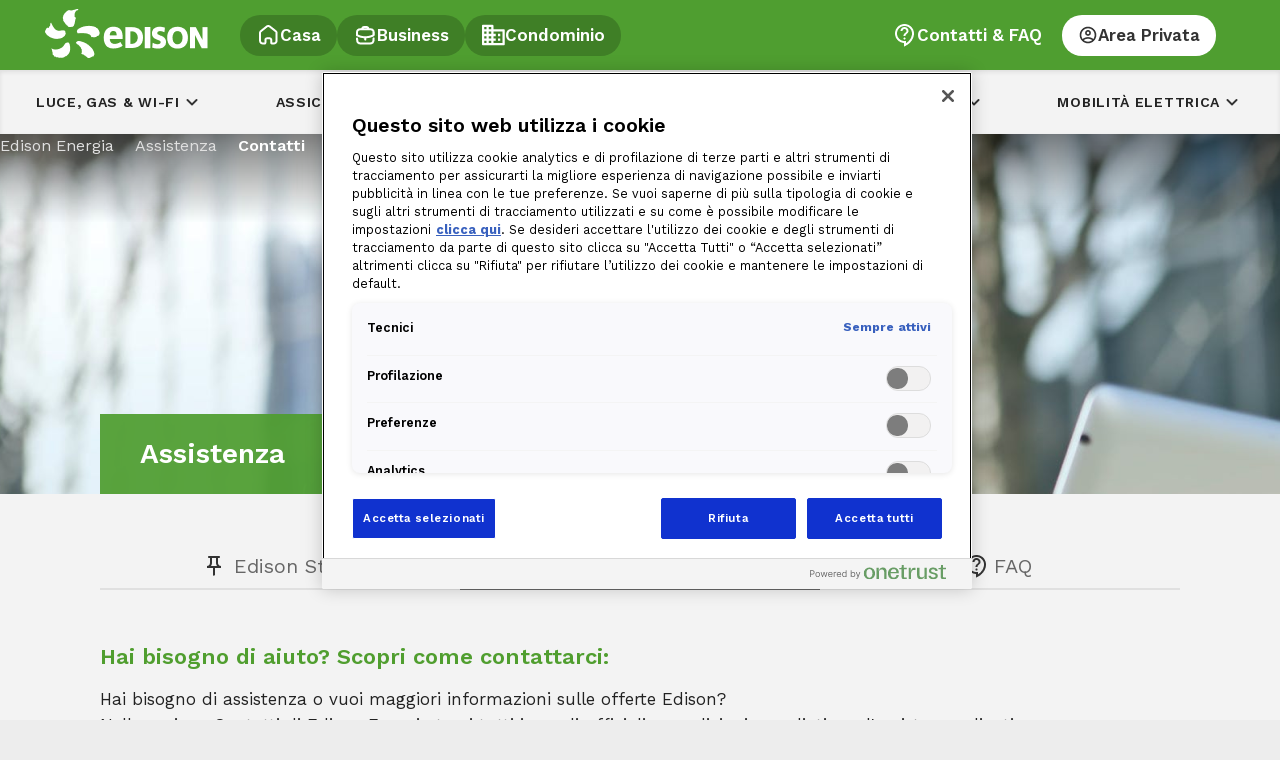

--- FILE ---
content_type: text/css
request_url: https://www.edisonenergia.it/wps/wcm/connect/3085955b-eb29-44b1-9094-204c74697796/PT-TabAssistenza.css?MOD=AJPERES&CACHEID=ROOTWORKSPACE-3085955b-eb29-44b1-9094-204c74697796-ozDc6TX
body_size: 3136
content:
.tabAssistenza {
  width: 100%;
  background-color: var(--gray-extralight);
}

.tabAssistenza .activeTab {
  padding: 10px;
  font-family: 'Work Sans';
  font-style: normal;
  font-weight: 400;
  font-size: 20px;
  line-height: 120%;
  color: #666666;
  width: 33.33%;
  float: left;
  border-bottom: 2px solid #E0E0E0;
  justify-content: center;
  display: flex;
  align-items: center;
}

.tabAssistenza .selectedTab {
  padding: 10px;
  font-family: 'Work Sans';
  font-style: normal;
  font-weight: 600;
  font-size: 20px;
  line-height: 120%;
  color: #666666;
  width: 33.33%;
  float: left;
  border-bottom: 2px solid #666666;
  text-align: center;
  background-color: #333333;
  color: #FFFFFF;
  display: flex;
  justify-content: center;
}

.tabAssistenza .activeTab a {
  padding-left: 8px;
  background-repeat: no-repeat;
  text-decoration: none;
  color: #666666;
}

.tabAssistenza .selectedTab img {
    filter: brightness(4) saturate(0);
}

.tabAssistenza .selectedTab a {
  padding-left: 8px;
  background-repeat: no-repeat;
  text-decoration: none;
  color: #FFFFFF;
}

.tabAssistenza .editModeTab {
  border-bottom: 2px solid #E0E0E0;
  justify-content: center;
  display: flex;
  align-items: center;
  width: 100%;
}

@media screen and (max-width: 1024px) {

  .tabAssistenza .activeTab {
    font-size: 15px;
    text-align: center;
    min-height: 85px;
    display: flex;
    flex-direction: column;
    align-items: center;
    justify-content: center;
    font-weight: 400;
  }

  .tabAssistenza .selectedTab {
    font-size: 15px;
    text-align: center;
    min-height: 85px;
    display: flex;
    flex-direction: column;
    align-items: center;
    justify-content: center;
    font-weight: 400;
    color: #4F9E30;
    background-color: var(--gray-extralight);
    border-bottom: 2px solid #4F9E30;
  }

  .tabAssistenza .activeTab img {
    text-align: center;
  }

  .tabAssistenza .selectedTab img {
    text-align: center;
    filter:none;
  }

  .tabAssistenza .activeTab a {
    padding-top: 2px;
    padding-left: 0px;
    text-decoration: none;
    color: #666666;
  }

  .tabAssistenza .selectedTab a {
    padding-top: 2px;
    padding-left: 0px;
    text-decoration: none;
    color: #4F9E30;
  }

/* HeroBanner Assistenza */ 

  div[class^="src-components-Viewer-Viewer-module__viewer-box"] > div:first-child {
      display:none;
  }

  div[class^="src-components-Viewer-Viewer-module__viewer-box"] > div {
      --tw-bg-opacity: 0.93;
  }

  div[class^="src-components-Viewer-Viewer-module__box-icon"] img {
      width:25.5px;
      height:auto;
  }

  div[class^="src-components-Viewer-Viewer-module__box-title"] {
      width:fit-content;
  }    

}

--- FILE ---
content_type: text/css
request_url: https://www.edisonenergia.it/wps/wcm/connect/be8d606b-b97d-4e89-96c6-2c9cb55d695e/index.css?MOD=AJPERES&CACHEID=ROOTWORKSPACE-be8d606b-b97d-4e89-96c6-2c9cb55d695e-pnncBH6
body_size: 24865
content:
@import url('https://fonts.googleapis.com/css2?family=Work+Sans:ital,wght@0,100;0,200;0,300;0,400;0,500;0,600;1,200;1,400&display=swap');
body {
    font-family: 'Work Sans', sans-serif;
}

 :root {
    --black: #000000;
    --white: #ffffff;
    --RGB-black: rgb(0, 0, 0);
    --RGB-white: rgb(255, 255, 255);
    --gray-dark: #333333;
    --gray-medium: #666666;
    --gray-light: #e0e0e0;
    --RGB-gray-dark: rgb(51, 51, 51);
    --RGB-gray-medium: rgb(102, 102, 102);
    --RGB-gray-light: rgb(224, 224, 224);
    --gray: #B4B4B4;
    --gray-extramedium: #999;
    --gray-extralight: #f3f3f3;
    --green-dark: #4F9E30;
    --green-medium: #88D910;
    --green-light: #c0e410;
    --RGB-green-dark: rgb(79, 158, 48);
    --RGB-green-medium: rgb(136, 217, 16);
    --RGB-green-light: rgb(192, 288, 16);
    --blue-dark: #001a70;
    --blue-medium: #1057C8;
    --blue-light: #1089ff;
    --RGB-blue-dark: rgb(0, 26, 112);
    --RGB-blue-medium: rgb(16, 87, 200);
    --RGB-blue-light: rgb(16, 137, 255);
    --orange-dark: #FE5716;
    --orange-medium: #FF861D;
    --orange-light: #ffb210;
    --RGB-orange-dark: rgb(254, 87, 22);
    --RGB-orange-medium: rgb(255, 134, 29);
    --RGB-orange-light: rgb(255, 178, 16);
    --gray-opacity3: rgba(255, 255, 255, 0.3);
    --currentColor: #fff;
    --gradient-green-start: var(--green-dark);
    --gradient-green-end: var(--green-light);
    --gradient-blue-start: var(--blue-dark);
    --gradient-blue-end: var(--blue-medium);
    --gradient-orange-start: var(--orange-dark);
    --gradient-orange-end: var(--orange-light);
    --gradient-dual-start: var(--green-dark);
    --gradient-dual-end: var(--blue-dark);
}


/* COLOR */

.Light-bg,
.card-bg-LUCE {
    background: var(--green-dark);
    background: -moz-radial-gradient(100% 129.45% at 0% 0%, rgba(79, 158, 48, 0.93) 0%, rgba(157, 206, 26, 0.93) 100%);
    background: -webkit-radial-gradient(100% 129.45% at 0% 0%, rgba(79, 158, 48, 0.93) 0%, rgba(157, 206, 26, 0.93) 100%);
    background: radial-gradient(100% 129.45% at 0% 0%, rgba(79, 158, 48, 0.93) 0%, rgba(157, 206, 26, 0.93) 100%);
}

.Gas-bg,
.card-bg-GAS {
    background: var(--blue-medium);
    background: -moz-radial-gradient(100% 129.45% at 0% 0%, rgba(16, 137, 255, 0.93) 0%, rgba(0, 26, 112, 0.93) 100%);
    background: -webkit-radial-gradient(100% 129.45% at 0% 0%, rgba(16, 137, 255, 0.93) 0%, rgba(0, 26, 112, 0.93) 100%);
    background: radial-gradient(100% 129.45% at 0% 0%, rgba(16, 137, 255, 0.93) 0%, rgba(0, 26, 112, 0.93) 100%);
}

.Dual-bg,
.card-bg-LUCEGAS {
    background: var(--green-dark);
    background: -moz-radial-gradient(100% 129.45% at 0% 0%, rgba(79, 158, 48, 0.93) 0%, rgba(16, 87, 200, 0.93) 100%);
    background: -webkit-radial-gradient(100% 129.45% at 0% 0%, rgba(79, 158, 48, 0.93) 0%, rgba(16, 87, 200, 0.93) 100%);
    background: radial-gradient(100% 129.45% at 0% 0%, rgba(79, 158, 48, 0.93) 0%, rgba(16, 87, 200, 0.93) 100%);
}

.Vas-bg,
.card-bg-VAS {
    background: var(--orange-dark);
    background: -moz-radial-gradient(100% 129.45% at 0% 0%, rgba(254, 87, 22, 0.9) 40.1%, rgba(255, 156, 17, 0.9) 100%);
    background: -webkit-radial-gradient(100% 129.45% at 0% 0%, rgba(254, 87, 22, 0.9) 40.1%, rgba(255, 156, 17, 0.9) 100%);
    background: radial-gradient(100% 129.45% at 0% 0%, rgba(254, 87, 22, 0.9) 40.1%, rgba(255, 156, 17, 0.9) 100%);
}

.Fibra-bg,
.card-bg-FIBRA {
  background: #C0E410;
  background: -moz-radial-gradient(100% 129.45% at 0% 0%, rgba(192, 227, 16, 0.93) 0%, rgba(136, 217, 15, 0.93)100%);
  background: -webkit-radial-gradient(100% 129.45% at 0% 0%, rgba(192, 227, 16, 0.93) 0%, rgba(136, 217, 15, 0.93) 100%);
  background: radial-gradient(100% 129.45% at 0% 0%, rgba(192, 227, 16, 0.93) 0%, rgba(136, 217, 15, 0.93) 100%);
}

.Light-text,
.card-txt-LUCE {
    color: var(--green-dark);
    background: -moz-radial-gradient(100% 129.45% at 0% 0%, rgba(79, 158, 48, 0.93) 0%, rgba(157, 206, 26, 0.93) 100%);
    background: -webkit-radial-gradient(100% 129.45% at 0% 0%, rgba(79, 158, 48, 0.93) 0%, rgba(157, 206, 26, 0.93) 100%);
    background: radial-gradient(100% 129.45% at 0% 0%, rgba(79, 158, 48, 0.93) 0%, rgba(157, 206, 26, 0.93) 100%);
    -webkit-background-clip: text;
    -webkit-text-fill-color: transparent;
}

.Gas-text,
.card-txt-GAS {
    color: var(--blue-medium);
    background: -moz-radial-gradient(100% 129.45% at 0% 0%, rgba(16, 137, 255, 0.93) 0%, rgba(0, 26, 112, 0.93) 100%);
    background: -webkit-radial-gradient(100% 129.45% at 0% 0%, rgba(16, 137, 255, 0.93) 0%, rgba(0, 26, 112, 0.93) 100%);
    background: radial-gradient(100% 129.45% at 0% 0%, rgba(16, 137, 255, 0.93) 0%, rgba(0, 26, 112, 0.93) 100%);
    -webkit-background-clip: text;
    -webkit-text-fill-color: transparent;
}

.Dual-text,
.card-txt-LUCEGAS {
    color: var(--green-dark);
    background: -moz-radial-gradient(100% 129.45% at 0% 0%, rgba(79, 158, 48, 0.93) 0%, rgba(16, 87, 200, 0.93) 100%);
    background: -webkit-radial-gradient(100% 129.45% at 0% 0%, rgba(79, 158, 48, 0.93) 0%, rgba(16, 87, 200, 0.93) 100%);
    background: radial-gradient(100% 129.45% at 0% 0%, rgba(79, 158, 48, 0.93) 0%, rgba(16, 87, 200, 0.93) 100%);
    -webkit-background-clip: text;
    -webkit-text-fill-color: transparent;
}

.Vas-text,
.card-txt-VAS {
    color: var(--orange-dark);
    background: -moz-radial-gradient(100% 129.45% at 0% 0%, rgba(254, 87, 22, 0.9) 40.1%, rgba(255, 156, 17, 0.9) 100%);
    background: -webkit-radial-gradient(100% 129.45% at 0% 0%, rgba(254, 87, 22, 0.9) 40.1%, rgba(255, 156, 17, 0.9) 100%);
    background: radial-gradient(100% 129.45% at 0% 0%, rgba(254, 87, 22, 0.9) 40.1%, rgba(255, 156, 17, 0.9) 100%);
    -webkit-background-clip: text;
    -webkit-text-fill-color: transparent;
}

.Fibra-text,
.card-txt-FIBRA {
  background: -moz-radial-gradient(100% 129.45% at 0% 0%, rgba(192, 227, 16, 0.93) 0%, rgba(136, 217, 15, 0.93)100%);
  background: -webkit-radial-gradient(100% 129.45% at 0% 0%, rgba(192, 227, 16, 0.93) 0%, rgba(136, 217, 15, 0.93) 100%);
  background: radial-gradient(100% 129.45% at 0% 0%, rgba(192, 227, 16, 0.93) 0%, rgba(136, 217, 15, 0.93) 100%);
  -webkit-background-clip: text;
  -webkit-text-fill-color: transparent;
}

.Grey-text,
.card-txt-FIBRA-grey {
  color: #333333;
  -webkit-background-clip: text;
  -webkit-text-fill-color: transparent;
}


/* COLOR EDISON */


/* GREEN */

.ed_bg-green {
    --tw-bg-opacity: 1;
    background-color: rgb(80 158 47 / var(--tw-bg-opacity));
}

.ed_bg-green--light {
    --tw-bg-opacity: 1;
    background-color: rgb(192 228 16 / var(--tw-bg-opacity));
}

.ed_bg-green--medium {
    --tw-bg-opacity: 1;
    background-color: rgb(136 217 16 / var(--tw-bg-opacity));
}

.ed_bg-green--dark,
.cardx-bg-LUCE {
    --tw-bg-opacity: 1;
    background-color: rgb(79 158 48 / var(--tw-bg-opacity));
}

.ed_bg-fibra--dark,
.cardx-bg-FIBRA {
  background-color: #C0E410;
}


.ed_txt-green {
    --tw-text-opacity: 1;
    color: rgb(80 158 47 / var(--tw-text-opacity));
}

.ed_txt-green--dark {
    --tw-text-opacity: 1;
    color: rgb(79 158 48 / var(--tw-text-opacity));
}

.ed_txt-green-fibra {
	color: #C0E410;
}


/* BLUE */

.ed_bg-blue--light {
    --tw-bg-opacity: 1;
    background-color: rgb(16 137 255 / var(--tw-bg-opacity));
}

.ed_bg-blue--medium,
.cardx-bg-GAS {
    --tw-bg-opacity: 1;
    background-color: rgb(16 87 200 / var(--tw-bg-opacity));
}

.ed_txt-blue {
    --tw-text-opacity: 1;
    color: rgb(0 91 187 / var(--tw-text-opacity));
}

.ed_txt-blue--medium {
    --tw-text-opacity: 1;
    color: rgb(16 87 200 / var(--tw-text-opacity));
}

.ed_txt-blue--dark {
    --tw-text-opacity: 1;
    color: rgb(0 26 112 / var(--tw-text-opacity));
}


/* ORANGE */

.ed_bg-orange--medium {
    --tw-bg-opacity: 1;
    background-color: rgb(255 134 29 / var(--tw-bg-opacity));
}

.ed_bg-orange--dark,
.cardx-bg-VAS {
    --tw-bg-opacity: 1;
    background-color: rgb(254 87 22 / var(--tw-bg-opacity));
}

.ed_txt-orange--dark {
    --tw-text-opacity: 1;
    color: rgb(254 87 22 / var(--tw-text-opacity));
}


/* GRADIENTS */

.ed_bg-gradient--green {
    background: radial-gradient( 100% 129.45% at 0% 0%, rgba(79, 158, 48, 0.93) 0%, rgba(157, 206, 26, 0.93) 100%);
}

.ed_bg-gradient--blue-and-green,
.card-bg-LUCEGAS,
.cardx-bg-LUCEGAS {
    background-image: linear-gradient(to bottom right, var(--tw-gradient-stops));
    --tw-gradient-from: rgb(79 158 48 / .93);
    --tw-gradient-to: rgb(79 158 48 / 0);
    --tw-gradient-stops: var(--tw-gradient-from), var(--tw-gradient-to);
    --tw-gradient-to: rgb(16 87 200 / .93);
}

.ed_txt-gradient--blue-and-green {
    background-image: linear-gradient(to bottom right, var(--tw-gradient-stops));
    --tw-gradient-from: rgb(79 158 48 / .93);
    --tw-gradient-to: rgb(79 158 48 / 0);
    --tw-gradient-stops: var(--tw-gradient-from), var(--tw-gradient-to);
    --tw-gradient-to: rgb(16 87 200 / .93);
    -webkit-background-clip: text;
    background-clip: text;
    color: transparent;
}


/* GRAY */

.ed_bg-gray--extra-light {
    --tw-bg-opacity: 1;
    background-color: rgb(243 243 243 / var(--tw-bg-opacity));
}

.ed_txt-gray--medium {
    --tw-text-opacity: 1;
    color: rgb(102 102 102 / var(--tw-text-opacity));
}

.ed_txt-gray--dark {
    --tw-text-opacity: 1;
    color: rgb(51 51 51 / var(--tw-text-opacity));
}


/*COMMONS*/

.ed_bg-white {
    --tw-bg-opacity: 1;
    background-color: rgb(255 255 255 / var(--tw-bg-opacity));
}

.ed_txt-white {
    --tw-text-opacity: 1;
    color: rgb(255 255 255 / var(--tw-text-opacity));
}

.ed_bg-gradient--red-and-orange {
    background: radial-gradient(100% 129.45% at 0% 0%, rgba(254, 87, 22, 0.9) 40.1%, rgba(255, 156, 17, 0.9) 100%);
}


/*icon*/

.icon {
    min-width: 12px;
    min-height: 12px;
    position: relative;
    display: inline-block;
}

.icon-circle {
    width: 40px;
    height: 40px;
    background-color: var(--gray-light);
    box-shadow: 0px 1px 2px rgba(46, 48, 48, 0.15);
    border-radius: 40px;
}

.icon-circle:before {
    content: "";
    position: absolute;
    width: 12px;
    height: 12px;
    top: calc(50% - 6px);
    left: calc(50% - 4px);
    background-size: contain;
    background-repeat: no-repeat;
    background-image: url("data:image/svg+xml,%3Csvg xmlns='http://www.w3.org/2000/svg' fill='%23333' x='0px' y='0px' viewBox='0 0 8.5 12.8' style='enable-background:new 0 0 8.5 12.8;' xml:space='preserve'%3E%3Cpath d='M1.2,1c-0.4,0.4-0.4,1,0,1.4l3.9,3.9l-3.9,3.9c-0.4,0.4-0.4,1,0,1.4c0.4,0.4,1,0.4,1.4,0l4.7-4.7 c0.4-0.4,0.4-1,0-1.4L2.6,1C2.2,0.6,1.6,0.6,1.2,1z'/%3E%3C/svg%3E%0A");
}

.icon-circle-white:before {
    content: "";
    position: absolute;
    width: 12px;
    height: 12px;
    top: calc(50% - 6px);
    left: calc(50% - 4px);
    background-size: contain;
    background-repeat: no-repeat;
    background-image: url("data:image/svg+xml,%3Csvg xmlns='http://www.w3.org/2000/svg' fill='%23FFF' x='0px' y='0px' viewBox='0 0 8.5 12.8' style='enable-background:new 0 0 8.5 12.8;' xml:space='preserve'%3E%3Cpath d='M1.2,1c-0.4,0.4-0.4,1,0,1.4l3.9,3.9l-3.9,3.9c-0.4,0.4-0.4,1,0,1.4c0.4,0.4,1,0.4,1.4,0l4.7-4.7 c0.4-0.4,0.4-1,0-1.4L2.6,1C2.2,0.6,1.6,0.6,1.2,1z'/%3E%3C/svg%3E%0A");
}

.icon-dir-left {
    background-position-x: 15px;
    background-position-y: 11px;
    background-size: 12px;
    background-repeat: no-repeat;
    background-image: url("data:image/svg+xml,%3Csvg fill='none' xmlns='http://www.w3.org/2000/svg' x='0px' y='0px' viewBox='0 0 8.5 12.8' style='enable-background:new 0 0 8.5 12.8%3B' xml:space='preserve'%3E%3Cpath fill='%23eee' d='M7.3 1c0.4 0.4 0.4 1 0 1.4L3.4 6.4l3.9 3.9c0.4 0.4 0.4 1 0 1.4c-0.4 0.4-1 0.4-1.4 0L1.2 7.1 c-0.4-0.4-0.4-1 0-1.4L5.9 1C6.3 0.6 6.9 0.6 7.3 1z'/%3E%3C/svg%3E");
}

.icon-dir-right {
    background-position-x: 14px;
    background-position-y: 11px;
    background-size: 12px;
    background-repeat: no-repeat;
    background-image: url("data:image/svg+xml,%3Csvg fill='none' xmlns='http://www.w3.org/2000/svg' x='0px' y='0px' viewBox='0 0 8.5 12.8' style='enable-background:new 0 0 8.5 12.8%3B' xml:space='preserve'%3E%3Cpath fill='%23eee' d='M1.2 1c-0.4 0.4-0.4 1 0 1.4l3.9 3.9l-3.9 3.9c-0.4 0.4-0.4 1 0 1.4c0.4 0.4 1 0.4 1.4 0l4.7-4.7 c0.4-0.4 0.4-1 0-1.4L2.6 1C2.2 0.6 1.6 0.6 1.2 1z'/%3E%3C/svg%3E");
}

.icon-dir-top {
    background-size: 12px;
    background-repeat: no-repeat;
    background-image: url('data:image/svg+xml,%3Csvg width="12" height="7" viewBox="0 0 12 7" fill="none" xmlns="http://www.w3.org/2000/svg"%3E%3Cpath d="M6.58211 0.707107C6.19158 0.316583 5.55842 0.316583 5.16789 0.707107L0.580384 5.29462C0.190811 5.68419 0.190811 6.31581 0.580384 6.70538C0.969657 7.09466 1.60069 7.095 1.99038 6.70615L5.875 2.83L9.75962 6.70615C10.1493 7.095 10.7803 7.09466 11.1696 6.70538C11.5592 6.31581 11.5592 5.68419 11.1696 5.29462L6.58211 0.707107Z" fill="%234F9E30"/%3E%3C/svg%3E%0A');
}

.icon-dir-down {
    background-size: 12px;
    background-repeat: no-repeat;
    background-image: url('data:image/svg+xml,%3Csvg width="12" height="7" viewBox="0 0 12 7" fill="none" xmlns="http://www.w3.org/2000/svg"%3E%3Cpath d="M11.2946 0.294459C10.9053 -0.0948134 10.2743 -0.0951574 9.88462 0.293691L6 4.16984L2.11538 0.29369C1.72569 -0.0951576 1.09466 -0.0948134 0.705384 0.294459C0.315811 0.684032 0.315811 1.31565 0.705384 1.70523L5.29289 6.29274C5.68342 6.68326 6.31658 6.68326 6.70711 6.29274L11.2946 1.70523C11.6842 1.31565 11.6842 0.684032 11.2946 0.294459Z" fill="%23333333"/%3E%3C/svg%3E%0A');
}

.icon-info {
    background-image: url("data:image/svg+xml,%3Csvg width='13' height='14' viewBox='0 0 13 14' fill='none' xmlns='http://www.w3.org/2000/svg'%3E%3Cpath d='M5.875 9.5C5.875 9.84518 6.15482 10.125 6.5 10.125C6.84518 10.125 7.125 9.84518 7.125 9.5V7C7.125 6.65482 6.84518 6.375 6.5 6.375C6.15482 6.375 5.875 6.65482 5.875 7V9.5ZM6.5 0.75C3.05 0.75 0.25 3.55 0.25 7C0.25 10.45 3.05 13.25 6.5 13.25C9.95 13.25 12.75 10.45 12.75 7C12.75 3.55 9.95 0.75 6.5 0.75ZM6.5 12C3.74375 12 1.5 9.75625 1.5 7C1.5 4.24375 3.74375 2 6.5 2C9.25625 2 11.5 4.24375 11.5 7C11.5 9.75625 9.25625 12 6.5 12ZM5.875 4.5C5.875 4.84518 6.15482 5.125 6.5 5.125C6.84518 5.125 7.125 4.84518 7.125 4.5C7.125 4.15482 6.84518 3.875 6.5 3.875C6.15482 3.875 5.875 4.15482 5.875 4.5Z' fill='%23666666'/%3E%3C/svg%3E%0A");
    background-repeat: no-repeat no-repeat;
    background-position: center center;
    background-size: 18px;
    padding: 0 12px;
}

.icon-cat-home,
.ico-type-Home {
    background-repeat: no-repeat no-repeat;
    background-position: center center;
    background-size: 18px;
    background-image: url("data:image/svg+xml,%3Csvg width='20' height='20' viewBox='0 0 20 20' fill='%23666' xmlns='http://www.w3.org/2000/svg'%3E%3Cpath fill-rule='evenodd' clip-rule='evenodd' d='M8.50765 14.319H11.1246C11.4664 14.319 11.7448 14.591 11.7448 14.9256V17.7148C11.7448 18.6923 12.5156 19.4767 13.5148 19.5002H15.2594C17.3713 19.5002 19.0887 17.7964 19.0887 15.7027V7.78209C19.0769 6.89165 18.6616 6.0683 17.9607 5.53422L11.9924 0.773698C10.6902 -0.258202 8.87217 -0.258201 7.56733 0.775512L1.64162 5.5315C0.924366 6.07465 0.509068 6.89981 0.5 7.80113V15.7027C0.5 17.7964 2.21741 19.5002 4.32927 19.5002H6.07389C7.00333 19.5002 7.77045 18.7984 7.86838 17.9007C7.88742 17.839 7.89649 17.7737 7.89649 17.7057V14.9256C7.89649 14.5937 8.17305 14.3208 8.50765 14.319ZM2.5 7.8139V15.7027C2.5 16.6764 3.30648 17.5002 4.32927 17.5002H5.89649V14.9256C5.89649 13.4659 7.08956 12.3266 8.49681 12.319L8.50765 12.3189L11.1246 12.319C12.5284 12.319 13.7448 13.4443 13.7448 14.9256V17.5002H15.2594C16.2822 17.5002 17.0887 16.6764 17.0887 15.7027V7.799C17.0823 7.5249 16.9561 7.28319 16.7485 7.12504L16.7309 7.11159L10.7502 2.34117L10.7481 2.33956C10.1761 1.88773 9.39035 1.88575 8.8133 2.34L2.8715 7.1089L2.84902 7.12592C2.62792 7.29335 2.50489 7.5341 2.5 7.8139Z' /%3E%3C/svg%3E");
}

input:checked+label .icon-cat-home {
    background-repeat: no-repeat no-repeat;
    background-position: center center;
    background-size: 18px;
    background-image: url("data:image/svg+xml,%3Csvg width='20' height='20' viewBox='0 0 20 20' fill='%234F9E30' xmlns='http://www.w3.org/2000/svg'%3E%3Cpath fill-rule='evenodd' clip-rule='evenodd' d='M8.50765 14.319H11.1246C11.4664 14.319 11.7448 14.591 11.7448 14.9256V17.7148C11.7448 18.6923 12.5156 19.4767 13.5148 19.5002H15.2594C17.3713 19.5002 19.0887 17.7964 19.0887 15.7027V7.78209C19.0769 6.89165 18.6616 6.0683 17.9607 5.53422L11.9924 0.773698C10.6902 -0.258202 8.87217 -0.258201 7.56733 0.775512L1.64162 5.5315C0.924366 6.07465 0.509068 6.89981 0.5 7.80113V15.7027C0.5 17.7964 2.21741 19.5002 4.32927 19.5002H6.07389C7.00333 19.5002 7.77045 18.7984 7.86838 17.9007C7.88742 17.839 7.89649 17.7737 7.89649 17.7057V14.9256C7.89649 14.5937 8.17305 14.3208 8.50765 14.319ZM2.5 7.8139V15.7027C2.5 16.6764 3.30648 17.5002 4.32927 17.5002H5.89649V14.9256C5.89649 13.4659 7.08956 12.3266 8.49681 12.319L8.50765 12.3189L11.1246 12.319C12.5284 12.319 13.7448 13.4443 13.7448 14.9256V17.5002H15.2594C16.2822 17.5002 17.0887 16.6764 17.0887 15.7027V7.799C17.0823 7.5249 16.9561 7.28319 16.7485 7.12504L16.7309 7.11159L10.7502 2.34117L10.7481 2.33956C10.1761 1.88773 9.39035 1.88575 8.8133 2.34L2.8715 7.1089L2.84902 7.12592C2.62792 7.29335 2.50489 7.5341 2.5 7.8139Z' /%3E%3C/svg%3E");
}

.icon-cat-business,
.ico-type-Business {
    background-repeat: no-repeat no-repeat;
    background-position: center center;
    background-size: 18px;
    background-image: url("data:image/svg+xml,%3Csvg width='19' height='19' viewBox='0 0 19 19' fill='%23666' xmlns='http://www.w3.org/2000/svg'%3E%3Cpath fill-rule='evenodd' clip-rule='evenodd' d='M3.77398 2.31867H5.23933C5.55251 0.990941 6.74723 0 8.16932 0H10.4879C11.91 0 13.1047 0.990942 13.4179 2.31867H14.8997C16.9776 2.31867 18.6647 4.01218 18.6647 6.09355V9.18412C18.6647 9.54879 18.4708 9.88465 18.158 10.0677C15.9681 11.3501 13.2287 12.1119 10.3537 12.2588V13.5383C10.3537 14.1037 9.89507 14.5624 9.32972 14.5624C8.76436 14.5624 8.30571 14.1037 8.30571 13.5383V12.2589C5.4349 12.1123 2.69691 11.3503 0.506541 10.0676C0.192145 9.8841 0 9.5478 0 9.18412V6.08457C0 4.00685 1.69333 2.31867 3.77398 2.31867ZM10.4879 2.04802C10.7471 2.04802 10.9827 2.15123 11.156 2.31867H7.50127C7.6745 2.15123 7.91018 2.04802 8.16932 2.04802H10.4879ZM9.32972 10.2344C9.35368 10.2344 9.37745 10.2352 9.40101 10.2368C12.0521 10.2262 14.5869 9.63839 16.6166 8.58115V6.09355C16.6166 5.13945 15.8452 4.3667 14.8997 4.3667H3.77398C2.82107 4.3667 2.04802 5.13872 2.04802 6.08457V8.58119C4.07767 9.63889 6.61111 10.2267 9.25823 10.2368C9.28185 10.2352 9.30569 10.2344 9.32972 10.2344Z' /%3E%3Cpath d='M17.6812 11.4442C17.1466 11.4231 16.6397 11.8115 16.5951 12.3888L16.4243 14.6435C16.3508 15.6222 15.5223 16.3912 14.5418 16.3912H4.11712C3.13697 16.3912 2.30904 15.6223 2.23469 14.6432L2.0648 12.3888C2.0203 11.8131 1.52324 11.4242 0.979752 11.4439L0.966207 11.4449C0.401911 11.4873 -0.0207841 11.9803 0.0215148 12.5438L0.192268 14.7986C0.347186 16.8412 2.0691 18.4392 4.11712 18.4392H14.5418C16.5899 18.4392 18.3118 16.8411 18.4667 14.7986L18.6375 12.5436C18.6797 11.9807 18.2586 11.4871 17.6937 11.4447L17.6812 11.4442Z' /%3E%3C/svg%3E");
}

input:checked+label .icon-cat-business {
    background-repeat: no-repeat no-repeat;
    background-position: center center;
    background-size: 18px;
    background-image: url("data:image/svg+xml,%3Csvg width='19' height='19' viewBox='0 0 19 19' fill='%234F9E30' xmlns='http://www.w3.org/2000/svg'%3E%3Cpath fill-rule='evenodd' clip-rule='evenodd' d='M3.77398 2.31867H5.23933C5.55251 0.990941 6.74723 0 8.16932 0H10.4879C11.91 0 13.1047 0.990942 13.4179 2.31867H14.8997C16.9776 2.31867 18.6647 4.01218 18.6647 6.09355V9.18412C18.6647 9.54879 18.4708 9.88465 18.158 10.0677C15.9681 11.3501 13.2287 12.1119 10.3537 12.2588V13.5383C10.3537 14.1037 9.89507 14.5624 9.32972 14.5624C8.76436 14.5624 8.30571 14.1037 8.30571 13.5383V12.2589C5.4349 12.1123 2.69691 11.3503 0.506541 10.0676C0.192145 9.8841 0 9.5478 0 9.18412V6.08457C0 4.00685 1.69333 2.31867 3.77398 2.31867ZM10.4879 2.04802C10.7471 2.04802 10.9827 2.15123 11.156 2.31867H7.50127C7.6745 2.15123 7.91018 2.04802 8.16932 2.04802H10.4879ZM9.32972 10.2344C9.35368 10.2344 9.37745 10.2352 9.40101 10.2368C12.0521 10.2262 14.5869 9.63839 16.6166 8.58115V6.09355C16.6166 5.13945 15.8452 4.3667 14.8997 4.3667H3.77398C2.82107 4.3667 2.04802 5.13872 2.04802 6.08457V8.58119C4.07767 9.63889 6.61111 10.2267 9.25823 10.2368C9.28185 10.2352 9.30569 10.2344 9.32972 10.2344Z' /%3E%3Cpath d='M17.6812 11.4442C17.1466 11.4231 16.6397 11.8115 16.5951 12.3888L16.4243 14.6435C16.3508 15.6222 15.5223 16.3912 14.5418 16.3912H4.11712C3.13697 16.3912 2.30904 15.6223 2.23469 14.6432L2.0648 12.3888C2.0203 11.8131 1.52324 11.4242 0.979752 11.4439L0.966207 11.4449C0.401911 11.4873 -0.0207841 11.9803 0.0215148 12.5438L0.192268 14.7986C0.347186 16.8412 2.0691 18.4392 4.11712 18.4392H14.5418C16.5899 18.4392 18.3118 16.8411 18.4667 14.7986L18.6375 12.5436C18.6797 11.9807 18.2586 11.4871 17.6937 11.4447L17.6812 11.4442Z' /%3E%3C/svg%3E");
}

.icon-mail {}


/* Typographic */


/* Body e Titoli */

body,
.body {
    font-family: Work Sans;
    font-size: 17px;
    font-weight: 400;
    line-height: 25.5px;
    letter-spacing: 0px;
    text-align: left;
}

a,
a:hover {
    text-decoration: none;
}

p,
.paragraph {
    font-size: 17px;
    font-weight: 400;
    line-height: 25.5px;
}

.large-title {
    font-size: 34px;
    font-weight: 600;
    line-height: 40.8px;
}


/* Titolo sezione di pagina  */

.headline {
    font-size: 17px;
    font-weight: 600;
    line-height: 25.5px;
}


/* Titolo widget */

.small-caps,
.small {
    font-size: 14px;
    font-weight: 600;
    line-height: 21px;
}

.small-caps {
    letter-spacing: 0.05em;
    text-transform: uppercase;
}


/* Titolo widget */

.callout {
    font-size: 16px;
    font-weight: 400;
    line-height: 24px;
    text-align: center;
}


/* Corpo testo nelle pagine di spiegazione offerta o servizio */

.subhead {
    font-size: 14px;
    font-weight: 400;
    line-height: 21px;
}


/* Label sezione inizio nuovo widget o sezione nella pagina */

.footnote {
    font-size: 13px;
    font-weight: 400;
    line-height: 19.5px;
}


/* Corpo Testo Widget Button CTA */

.caption {
    font-size: 12px;
    font-weight: 600;
    line-height: 18px;
}


/* LINK e Terminie Condizioni */

.caption-light {
    font-size: 11px;
    font-weight: 400;
    line-height: 16.5px;
}

h1,
h2,
h3,
h4,
h5,
h6,
.h1,
.h2,
.h3,
.h4,
.h5,
.h6 {
    font-family: Work Sans;
    margin-top: 0;
    margin-bottom: 0;
    text-align: left;
}

h1,
.h1 {
    font-size: 28px;
    font-weight: 600;
    line-height: 33.6px;
}

h2,
.h2 {
    font-size: 22px;
    font-weight: 400;
    line-height: 26.4px;
}

h2.plus,
.h2-plus {
    font-size: 22px;
    font-weight: 600;
    line-height: 26.4px;
}

#CardBanner h3.plus,
#CardBanner .h3-plus {
    font-size: 22px;
    font-weight: 600;
    line-height: 26.4px;
}

h3,
.h3 {
    font-size: 20px;
    /* da Figma 18 */
    font-weight: 600;
    line-height: 24px;
}

h4,
.h4 {
    font-size: 16px;
    /* NO Verify */
    font-weight: 600;
    line-height: 20px;
}

h5,
.h5 {
    font-size: 13px;
    /* NO Verify */
    font-weight: 600;
    line-height: 18px;
}

h6,
.h6 {
    font-size: 11px;
    /* NO Verify */
    font-weight: 600;
    line-height: 20px;
}

.lead {
    margin-bottom: 20px;
    /* NO Verify */
    font-size: 16px;
    font-weight: 300;
    line-height: 1.4;
}

hr {
    margin-top: 1rem;
    /* NO Verify */
    margin-bottom: 1rem;
    border: 0;
    border-top: 1px solid #f3f3f3;
}

.list-unstyled {
    padding-left: 0px;
    list-style: none;
}

.inline {
    display: inline-flex;
    width: 100%;
    justify-content: space-between;
}


/*fix background */

.g-background-support .g-background {
    z-index: -1!important;
}


/*layout*/

:root {
    --container-padding: 100px;
}

.content-container {
    padding: calc(var(--container-padding) / 2) var(--container-padding);
    background-color: var(--gray-extralight);
}

@media screen and (max-width: 1024px) {
    .content-container {
        padding: calc(var(--container-padding) / 4) calc(var(--container-padding) / 5);
    }
}

.category {
    position: relative;
    display: flex;
    width: fit-content;
    height: 20px;
    color: var(--blue-dark);
    font-weight: 600;
    padding: 1px 10px;
    border-radius: 10px;
}

.chips.category {
    background-color: var(--gray-extralight);
}

.d-flex {
    display: flex;
}

--- FILE ---
content_type: text/css
request_url: https://www.edisonenergia.it/wps/wcm/connect/2fc2ab80-e306-4428-b358-33dc906ec9ed/PT-CardBanner.css?MOD=AJPERES&CACHEID=ROOTWORKSPACE-2fc2ab80-e306-4428-b358-33dc906ec9ed-pnncBzD
body_size: 3409
content:
#CardBanner {}

#CardBanner .box-container {
    display: flex;
}

#CardBanner .box-left, #CardBanner .box-right {
    position: relative;
    flex: 1;
    padding: 0;
}

#CardBanner .flybox {
    position: absolute;
    margin: 20px;
    min-width: 320px;
}

#CardBanner .flybox.card-bg-FIBRA .plus.ed_txt-white {
	color: #333333;
}

#CardBanner .card-img {
    background-repeat: no-repeat;
    background-size: cover;
    background-position: 0 center;
    width: 100%;
    height: 100%;
    min-height: 350px;
    max-height: 100%;
}
/*
#CardBanner .card-img img {
    width: 100%;
    height: 100%;
    object-position: center center;
    object-fit: cover;
}
*/
#CardBanner .innerbox-l1 {
    position: relative;
    min-width: 200px;
    padding: 20px;
}

#CardBanner .innerbox-l2 {
    background: #C0E410;
    padding: 5px 10px;
   /*  border-bottom: 2px solid #4f9e2f; */
}

#CardBanner .innerbox-r {
    display: flex;
    flex-direction: column;
    justify-content: space-between;
    height:100%;    
    padding: 20px
}

#CardBanner .textbox{  
    padding: 20px
}

#CardBanner .textbox .card-txt-FIBRA + .body {	
	color: #333333;
}

#CardBanner .textbox h3{
    margin-bottom:15px;
}

#CardBanner .cta-container {
    display: flex;
    align-items: center;
    justify-content: flex-end;
    gap: 15px;
    flex-wrap: wrap;
}


#CardBanner .cta-label {
    text-align: center;
    padding: 10px 20px;
    border-radius: 25px;
    white-space: nowrap;
}

#CardBanner .cta-label a {
    text-decoration: none;
    color: var(--white);
}

#CardBanner .cta-label.cardx-bg-FIBRA a {
    text-decoration: none;
    color: #333333;
}

#CardBanner p.d-flex{
    width: 100%;
    display: flex;
    flex-direction: row;
    flex-wrap: nowrap;
    gap: 13px;
    align-items: center;
}


#CardBanner .chips-container {
    display: flex;
    align-items: center;
    padding: 2px 10px;
    gap: 8px;
    border-radius: 12px;
    width: fit-content;
    margin-bottom: 10px;
    align-items: end;
    gap:15px;
}

#CardBanner .chips-icon {
    min-width: 5px;
}

#CardBanner .chips-label {
    display: flex;
    align-items: center;
    text-align: center;
    flex: none;
    order: 1;
    flex-grow: 0;
    font-weight: 600;
    font-size: 12px;
    white-space: nowrap;
}


@media (max-width: 1024px) {

    #CardBanner .box-container {
        flex-direction: column;
    }

    #CardBanner .flybox {
        position: absolute;
        top: 110px;
        left: 10px;
        width: calc(100% - 20px);
        z-index: 2;
        margin: auto;
        min-width: auto;
    }

    #CardBanner .innerbox-l1 {
        padding:12px;
    }

    #CardBanner .innerbox-r {
       margin-top:70px;
    }

    #CardBanner .card-img {
        max-height: 150px;
        min-height: 150px;
    }
/*
    #CardBanner .card-img img {
        max-height: 150px;
    }
*/
    #CardBanner .textbox {
        padding:0;
        margin-bottom: 10px;
        margin-top: 10px;
    }

    #CardBanner .textbox h3 {
        display: none;
    }

    #CardBanner .cta-label {
        white-space: normal;
    }

}

--- FILE ---
content_type: text/css
request_url: https://www.edisonenergia.it/wps/wcm/connect/4b74bbed-4143-4714-976a-83598fda4206/PT-InfoAss.css?MOD=AJPERES&CACHEID=ROOTWORKSPACE-4b74bbed-4143-4714-976a-83598fda4206-pe1H2EL
body_size: 13314
content:
.contattiAssistenza {
  width: 100%;
  background-color: var(--gray-extralight);
}

.contattiAssistenza.info-wrapper.hidden {
  display: none;
}

.contattiAssistenza.info-wrapper.edit-mode {
  background: #f3f3f3;
  padding: 1rem;
}

.contattiAssistenza.info-wrapper-inside.hide {
  display: none;
}

@media screen and (max-width: 1024px) {
  .contattiAssistenza.info-wrapper {
    padding: 20px;
  }
}

.contattiAssistenza > * {
  font-family: "Work Sans";
  font-style: normal;
  font-weight: 400;
}

.contattiAssistenza .informativeContainer {
  padding-right: 0;
  display: flex;
  flex-wrap: wrap;
  justify-content: space-between;
  gap: 30px;
}

.contattiAssistenza .informativeContainer .boxFullWidth {
  background-color: #ffffff;
  border-radius: 5px;
  width: 100%;
  height: auto;
}

.contattiAssistenza .informativeContainer .box66Width {
  background-color: #ffffff;
  border-radius: 5px;
  width: calc(66.66% - 20px);
  height: auto;
}

.contattiAssistenza .informativeContainer .box33Width {
  background-color: #ffffff;
  border-radius: 5px;
  width: calc(33.33% - 20px);
  height: auto;
}

.item {
  width: 100%;
}

.contattiAssistenza .informativeContainer .order-1 {
  order: 1;
}

.contattiAssistenza .informativeContainer .order-2 {
  order: 2;
}

.contattiAssistenza .informativeContainer .order-3 {
  order: 3;
}

.contattiAssistenza .informativeContainer .order-4 {
  order: 4;
}

.contattiAssistenza .informativeContainer .order-5 {
  order: 5;
}

.contattiAssistenza .informativeContainer .order-6 {
  order: 6;
}

.contattiAssistenza .informativeContainer .order-7 {
  order: 7;
}

.contattiAssistenza .informativeContainer .order-8 {
  order: 8;
}

.contattiAssistenza .informativeContainer .order-9 {
  order: 9;
}

.contattiAssistenza .informativeContainer .order-10 {
  order: 10;
}

.contattiAssistenza .informativeContainer .order-11 {
  order: 11;
}

.contattiAssistenza .informativeContainer .order-12 {
  order: 12;
}

.contattiAssistenza .informativeContainer .title {
  font-weight: 600;
  font-size: 14px;
  line-height: 150%;
  letter-spacing: 0.05em;
  text-transform: uppercase;
  color: #333333;
  border-bottom: solid 2px #509e2f;
  padding: 10px 20px 10px 16px;
  display: flex;
  min-height: 50px;
  border-radius: 5px 5px 0 0;
  align-items: center;
  gap: 20px;
}

.contattiAssistenza .informativeContainer .title span {
  font-weight: 600;
  font-size: 14px;
}

.contattiAssistenza .informativeContainer .description {
  font-weight: 600;
  font-size: 20px;
  line-height: 120%;
  color: #4f9e30;
}

.contattiAssistenza .informativeContainer .contactTimes,
.contattiAssistenza .informativeContainer .phoneNumbers {
  font-size: 17px;
  line-height: 150%;
  color: #666666;
}

.contattiAssistenza .informativeContainer .boxLink {
  color: unset !important;
  text-decoration: unset !important;
  cursor: pointer;
  display: contents;
}

.contattiAssistenza .informativeContainer .grid1column,
.contattiAssistenza .informativeContainer .grid2column,
.contattiAssistenza .informativeContainer .grid3column {
  display: grid;
  align-items: center;
  gap: 20px;
  padding: 20px;
}

.contattiAssistenza .informativeContainer .grid3column {
  grid-template-columns: repeat(3, 1fr);
}

.contattiAssistenza .informativeContainer .grid2column {
  grid-template-columns: repeat(2, 1fr);
}

.contattiAssistenza .informativeContainer .grid1column {
  grid-template-columns: repeat(1, 1fr);
}

.contattiAssistenza .informativeContainer .item {
  height: 100%;
  display: flex;
  flex-direction: column;
  align-items: flex-start;
  gap: 20px;
  grid-column: 1 / span 1;
  justify-content: flex-start;
}

.contattiAssistenza .informativeContainer .col1span1 {
  grid-column: 1 / span 1;
}

.contattiAssistenza .informativeContainer .col1span2 {
  grid-column: 1 / span 2;
}

.contattiAssistenza .informativeContainer .col2span1 {
  grid-column: 2 / span 1;
}

.contattiAssistenza .informativeContainer .col1span3 {
  grid-column: 1 / span 3;
}

.contattiAssistenza .informativeContainer .col2span2 {
  grid-column: 2 / span 2;
}

.contattiAssistenza .informativeContainer .col3span1 {
  grid-column: 3 / span 1;
}

.contattiAssistenza .informativeContainer .cta a {
  color: unset !important;
  text-decoration: unset !important;
  cursor: pointer;
  display: contents;
}

.contattiAssistenza .informativeContainer .cta .btn {
  min-width: 209px;
  color: var(--white);
  font-family: "Work Sans", sans-serif !important;
  white-space: nowrap;
}

.contattiAssistenza .informativeContainer .cta .headline {
  font-size: 17px;
  font-weight: 600;
  line-height: 25.5px;
}

.contattiAssistenza .informativeContainer .cta img {
  max-width: 20px;
}

.contattiAssistenza .informativeContainer .topInformativeMessage {
  color: red;
  font-size: 14px;
  line-height: 150%;
  letter-spacing: 0.05em;
  /* text-transform: uppercase; */
  /* color: #333333; */
  /* border-bottom: solid 1px #509E2F; */
  padding: 10px 20px 10px 16px;
  /* display: flex; */
  text-align: center;
  background-color: #fee2c0;
}

.contattiAssistenza .informativeContainer .bottomInformativeMessage {
  display: block;
  color: red;
  font-size: 14px;
  line-height: 150%;
  letter-spacing: 0.05em;
  padding: 10px 0px 10px 0px;
  text-align: start;
}

.contattiAssistenza .informativeContainer img {
  height: max-content;
  margin: auto 0;
}

.sd-page
  > .sd-row
  + .sd-row
  > div
  > .sd-element--with-frame
  > .sd-panel__content
  > .sd-row
  > div
  > .sd-element--nested
  > .sd-panel__content
  > .sd-row
  + .sd-row
  > div
  > .sd-row__panel.sd-element--nested.sd-panel,
.sd-page
  > .sd-row
  > div
  > .sd-element--with-frame
  > .sd-panel__content
  > .sd-row
  > div
  > .sd-row__panel.sd-element--nested.sd-panel,
.sd-element--nested.sd-question--paneldynamic {
  padding: 0 !important;
}

.sd-row .sd-row__question[data-name="nomeCognome"],
.sd-row .sd-row__question[data-name="codiceFiscale"],
.sd-row .sd-row__question[data-name="telefono"],
.sd-row .sd-row__question[data-name="nomeCF"],
.sd-row .sd-row__question[data-name="cognomeCF"],
.sd-row .sd-row__question[data-name="luogoDiNascitaCF"],
.sd-row .sd-row__question[data-name="dataDiNascitaCF"],
.sd-row .sd-row__question[data-name="genereCF"],
.sd-row .sd-row__question[data-name="email"],
.sd-row .sd-row__question[data-name="podPdr"],
.sd-row .sd-row__question[data-name="ragioneSociale"],
.sd-row .sd-row__question[data-name="partitaIva"] {
  margin-bottom: 30px;
}

/*
#surveyContact .sd-page .sd-element--with-frame>.sd-panel__content {
    display: flex;
    gap: 30px;
    flex-direction: row;
    position: relative;
    justify-content: space-between;
}
*/
#surveyContact
  .sd-page
  .sd-element--with-frame
  > .sd-panel__content
  > div:first-child {
  padding-right: 30px;
  border-right: 1px solid #f3f3f3;
}

#surveyContact
  .sd-page
  > .sd-row
  > div
  > .sd-panel
  > .sd-panel__content
  > .sd-row
  + .sd-row {
}

.sd-item__control-label {
  padding-left: 10px;
}

.contattiAssistenza .informativeContainer a[href^="tel:"],
.contattiAssistenza .informativeContainer a[href*="wa.me"] {
  pointer-events: none;
  cursor: default;
}

.contattiAssistenza .informativeContainer .description a,
.contattiAssistenza .informativeContainer .phoneNumbers a,
.contattiAssistenza .informativeContainer .contactTimes a,
.contattiAssistenza .informativeContainer .cta a {
  color: #333333;
}

@media screen and (max-width: 1024px) {
  .contattiAssistenza .informativeContainer {
    padding-left: 0;
    padding-right: 0;
    gap: 30px;
  }

  .contattiAssistenza .informativeContainer .title {
    background-color: #4f9e30;
    color: #f3f3f3;
    font-weight: 400;
    font-size: 16px;
    line-height: 190%;
    text-transform: none;
  }

  /*
        #surveyContact .sd-page .sd-element--with-frame>.sd-panel__content {
            flex-direction: column;
        }
    */
  #surveyContact a.sv-btn-primary {
    width: 100%;
    color: #fff !important;
  }

  #surveyContact #showPanelCF {
    transform: translateY(-42px);
  }

  .contattiAssistenza .informativeContainer .title img {
    filter: brightness(0) invert(1);
  }

  .contattiAssistenza .informativeContainer .cta .btn {
    width: 100%;
  }

  .contattiAssistenza .informativeContainer .description,
  .contattiAssistenza .informativeContainer .phoneNumbers,
  .contattiAssistenza .informativeContainer .contactTimes,
  .contattiAssistenza .informativeContainer .cta {
    width: 100%;
  }

  .contattiAssistenza .informativeContainer a[href^="tel:"],
  .contattiAssistenza .informativeContainer a[href*="wa.me"] {
    display: flex;
    align-items: center;
    justify-content: center;
    font-weight: 600;
    gap: 12px;
    color: #4f9e30;
    background: rgba(255, 255, 255, 0.93);
    border-radius: 20px;
    padding: 5px;
    margin: 0 auto;
    border: 1px solid #4f9e30;
    width: 100%;
    pointer-events: auto;
    cursor: pointer;
    margin-top: 0.5rem;
    padding: 0.5rem 0;
  }

  .contattiAssistenza .informativeContainer a[href^="tel:"]:before {
    content: "";
    width: 20px;
    height: 20px;
    background-repeat: no-repeat no-repeat;
    background-position: center center;
    background-size: 100%;
    background-image: url('data:image/svg+xml,<svg width="24" height="24" viewBox="0 0 24 24" fill="none" xmlns="http://www.w3.org/2000/svg"><path d="M6.54 5C6.6 5.89 6.75 6.76 6.99 7.59L5.79 8.79C5.38 7.59 5.12 6.32 5.03 5H6.54ZM16.4 17.02C17.25 17.26 18.12 17.41 19 17.47V18.96C17.68 18.87 16.41 18.61 15.2 18.21L16.4 17.02ZM7.5 3H4C3.45 3 3 3.45 3 4C3 13.39 10.61 21 20 21C20.55 21 21 20.55 21 20V16.51C21 15.96 20.55 15.51 20 15.51C18.76 15.51 17.55 15.31 16.43 14.94C16.33 14.9 16.22 14.89 16.12 14.89C15.86 14.89 15.61 14.99 15.41 15.18L13.21 17.38C10.38 15.93 8.06 13.62 6.62 10.79L8.82 8.59C9.1 8.31 9.18 7.92 9.07 7.57C8.7 6.45 8.5 5.25 8.5 4C8.5 3.45 8.05 3 7.5 3Z" fill="%234F9E30"/></svg>');
  }

  .contattiAssistenza .informativeContainer a[href*="wa.me"]:before {
    content: "";
    width: 20px;
    height: 20px;
    background-repeat: no-repeat no-repeat;
    background-position: center center;
    background-size: 100%;
    background-image: url('data:image/svg+xml,<svg width="24" height="24" viewBox="0 0 24 24" fill="none" xmlns="http://www.w3.org/2000/svg"><path fill="%234F9E30" d="M17.415 14.382C17.117 14.233 15.656 13.515 15.384 13.415C15.112 13.316 14.914 13.267 14.715 13.565C14.517 13.861 13.948 14.531 13.775 14.729C13.601 14.928 13.428 14.952 13.131 14.804C12.834 14.654 11.876 14.341 10.741 13.329C9.858 12.541 9.261 11.568 9.088 11.27C8.915 10.973 9.069 10.812 9.218 10.664C9.352 10.531 9.515 10.317 9.664 10.144C9.813 9.97004 9.862 9.84604 9.961 9.64704C10.061 9.44904 10.011 9.27604 9.936 9.12704C9.862 8.97804 9.268 7.51504 9.02 6.92004C8.779 6.34104 8.534 6.42004 8.352 6.41004C8.178 6.40204 7.98 6.40004 7.782 6.40004C7.584 6.40004 7.262 6.47404 6.99 6.77204C6.717 7.06904 5.95 7.78804 5.95 9.25104C5.95 10.713 7.014 12.126 7.163 12.325C7.312 12.523 9.258 15.525 12.239 16.812C12.949 17.118 13.502 17.301 13.933 17.437C14.645 17.664 15.293 17.632 15.805 17.555C16.375 17.47 17.563 16.836 17.811 16.142C18.058 15.448 18.058 14.853 17.984 14.729C17.91 14.605 17.712 14.531 17.414 14.382H17.415ZM11.993 21.785H11.989C10.2184 21.7854 8.48037 21.3094 6.957 20.407L6.597 20.193L2.855 21.175L3.854 17.527L3.619 17.153C2.62914 15.5774 2.10529 13.7538 2.108 11.893C2.11 6.44304 6.544 2.00904 11.997 2.00904C14.637 2.00904 17.119 3.03904 18.985 4.90704C19.9054 5.82362 20.6349 6.91361 21.1313 8.11394C21.6277 9.31427 21.8811 10.6011 21.877 11.9C21.875 17.35 17.441 21.785 11.993 21.785ZM20.405 3.48804C19.3032 2.37896 17.9922 1.49958 16.5481 0.900841C15.1039 0.302105 13.5553 -0.00407625 11.992 4.09775e-05C5.438 4.09775e-05 0.102 5.33504 0.1 11.892C0.096963 13.9788 0.644374 16.0294 1.687 17.837L0 24L6.304 22.346C8.04787 23.2962 10.0021 23.794 11.988 23.794H11.993C18.547 23.794 23.883 18.459 23.885 11.901C23.8898 10.3383 23.5848 8.79014 22.9874 7.34607C22.3901 5.90201 21.5124 4.59071 20.405 3.48804Z" /></svg>');
  }

  .contattiAssistenza .informativeContainer .topInformativeMessage {
    text-align: start;
    padding: 10px 20px 10px 20px;
  }

  .contattiAssistenza .informativeContainer .grid3column,
  .contattiAssistenza .informativeContainer .grid2column {
    grid-template-columns: repeat(1, 1fr);
  }

  .contattiAssistenza .informativeContainer .col1span1,
  .contattiAssistenza .informativeContainer .col1span2,
  .contattiAssistenza .informativeContainer .col2span1,
  .contattiAssistenza .informativeContainer .col2span2,
  .contattiAssistenza .informativeContainer .col3span1 {
    grid-column: auto;
  }

  .contattiAssistenza .informativeContainer .boxFullWidth,
  .contattiAssistenza .informativeContainer .box66Width,
  .contattiAssistenza .informativeContainer .box33Width {
    width: 100%;
  }
}

body.contact-form-hidden .contattiAssistenza .boxForm {
  display: none;
}

body.cmb-hidden .contattiAssistenza #ctaCallmeBack {
  display: none;
}


--- FILE ---
content_type: text/css
request_url: https://www.edisonenergia.it/wps/wcm/connect/d62be07f-9c0a-40c3-8278-0a49a9d4f8f7/PT-DiventaPartner.css?MOD=AJPERES&CACHEID=ROOTWORKSPACE-d62be07f-9c0a-40c3-8278-0a49a9d4f8f7-oy-hPRP
body_size: 2017
content:
.diventaPartner {
    width: 100%;
    background-color: var(--gray-extralight);
}

.email {
    color: rgb(51,51,51,1);
    font-weight: 600;
    font-size: 17px;
}

.diventaPartner .content-container {
    padding-left: 100px;
    padding-right: 100px;
}
.diventaPartner .content-container .title {
   font-family: 'Work Sans';
   font-style: normal;
   font-weight: 600;
   font-size: 28px;
   line-height: 120%;
   padding-bottom: 20px;
}
.diventaPartner .content-container .column {
   float:left;
   width: 50%;
}
.diventaPartner .content-container .leftBoxWapper {
   background-color: #FFFFFF;
   margin-right:10px;
}
.diventaPartner .content-container .rightBoxWapper {
   background-color: #FFFFFF;
   margin-left:10px;
}

.diventaPartner .content-container img {
    height: 175px;
    width: 100%;
	object-fit: cover;
}

.diventaPartner .content-container .partnerText {
    font-family: 'Work Sans';
    font-style: normal;
    font-weight: 400;
    font-size: 17px;
    line-height: 150%;
    text-align: center;
    color: #666666;
    padding: 20px;
}

.diventaPartner .content-container .partnerText a {
     font-weight: bold;
    color: #666666;
    text-decoration: none;
}

@media screen and (max-width: 768px) {
.diventaPartner .content-container {
    padding-left: 15px;
    padding-right: 15px;
}

.diventaPartner .content-container .title {
   font-size: 20px;
}
.diventaPartner .content-container .column {
  width:100%;
}
.diventaPartner .content-container .leftBoxWapper {
margin-right:0px;
margin-bottom:10px;
}
.diventaPartner .content-container .rightBoxWapper{
margin-left:0px;
margin-top:10px;
}
}


--- FILE ---
content_type: image/svg+xml
request_url: https://www.edisonenergia.it/wps/wcm/connect/58090e2c-4252-41cb-96d7-a03541a09e10/business.svg?MOD=AJPERES&amp;CACHEID=ROOTWORKSPACE-58090e2c-4252-41cb-96d7-a03541a09e10-ppXUY37
body_size: 2003
content:
<svg width="35" height="35" viewBox="0 0 35 35" fill="none" xmlns="http://www.w3.org/2000/svg">
<path fill-rule="evenodd" clip-rule="evenodd" d="M10.0965 8.03479H12.1724C12.6161 6.15383 14.3086 4.75 16.3232 4.75H19.6079C21.6225 4.75 23.315 6.15383 23.7587 8.03479H25.8579C28.8016 8.03479 31.1916 10.4339 31.1916 13.3825V17.7608C31.1916 18.2774 30.9169 18.7533 30.4739 19.0125C27.3714 20.8293 23.4906 21.9086 19.4178 22.1167V23.9293C19.4178 24.7302 18.768 25.38 17.9671 25.38C17.1662 25.38 16.5164 24.7302 16.5164 23.9293V22.1168C12.4494 21.909 8.57063 20.8296 5.4676 19.0124C5.02221 18.7525 4.75 18.276 4.75 17.7608V13.3698C4.75 10.4264 7.14888 8.03479 10.0965 8.03479ZM19.6079 7.65137C19.975 7.65137 20.3089 7.79758 20.5543 8.03479H15.3768C15.6222 7.79758 15.9561 7.65137 16.3232 7.65137H19.6079ZM17.9671 19.2487C18.001 19.2487 18.0347 19.2499 18.0681 19.2522C21.8239 19.2371 25.4148 18.4044 28.2902 16.9066V13.3825C28.2902 12.0309 27.1974 10.9362 25.8579 10.9362H10.0965C8.74652 10.9362 7.65137 12.0299 7.65137 13.3698V16.9067C10.5267 18.4051 14.1157 19.2378 17.8658 19.2522C17.8993 19.2499 17.9331 19.2487 17.9671 19.2487Z" fill="#666666"/>
<path d="M29.7984 20.9626C29.041 20.9328 28.3229 21.483 28.2597 22.3008L28.0177 25.495C27.9136 26.8814 26.7399 27.9708 25.3509 27.9708H10.5826C9.19404 27.9708 8.02115 26.8816 7.91581 25.4946L7.67514 22.3008C7.61209 21.4852 6.90792 20.9343 6.13798 20.9622L6.11879 20.9636C5.31937 21.0236 4.72056 21.722 4.78048 22.5204L5.02238 25.7147C5.24185 28.6083 7.68122 30.8722 10.5826 30.8722H25.3509C28.2523 30.8722 30.6917 28.6083 30.9112 25.7147L31.1531 22.52C31.2129 21.7226 30.6164 21.0234 29.816 20.9633L29.7984 20.9626Z" fill="#666666"/>
</svg>


--- FILE ---
content_type: image/svg+xml
request_url: https://www.edisonenergia.it/wps/wcm/connect/5890224a-58f9-475b-b78f-f2882816c3dc/desktop/right.svg?MOD=AJPERES&CACHEID=ROOTWORKSPACE-5890224a-58f9-475b-b78f-f2882816c3dc-desktop-pnnMJLg
body_size: 752
content:
<svg width="24" height="24" viewBox="0 0 24 24" fill="none" xmlns="http://www.w3.org/2000/svg">
<path d="M9.00149 7.00031C8.61222 7.38958 8.61187 8.02061 9.00072 8.41031L12.8769 12.2949L9.00072 16.1795C8.61187 16.5692 8.61222 17.2003 9.00149 17.5895C9.39106 17.9791 10.0227 17.9791 10.4123 17.5895L14.9998 13.002C15.3903 12.6115 15.3903 11.9783 14.9998 11.5878L10.4123 7.00031C10.0227 6.61073 9.39106 6.61073 9.00149 7.00031Z" fill="white"/>
</svg>


--- FILE ---
content_type: application/x-javascript
request_url: https://edisonenergia.my.onetrust.eu/cdn/cookies/consent/07c64667-ad27-4e3c-aac0-8be8e5c95910/c7a2ba74-0c35-4e33-bbf8-0d8603ff039e/it.json
body_size: 23104
content:
{"DomainData":{"pclifeSpanYr":"Anno","pclifeSpanYrs":"Anni","pclifeSpanSecs":"Pochi secondi","pclifeSpanWk":"Settimana","pclifeSpanWks":"Settimane","pccontinueWithoutAcceptText":"Continua senza accettare","pccloseButtonType":"Icon","MainText":"Centro preferenze sulla privacy","MainInfoText":"Questo sito utilizza cookie analytics e di profilazione di terze parti e altri strumenti di tracciamento per assicurarti la migliore esperienza di navigazione possibile e inviarti pubblicità in linea con le tue preferenze. Se vuoi saperne di più sulla tipologia di cookie e sugli altri strumenti di tracciamento utilizzati e su come è possibile modificare le impostazioni<a href=\"https://www.edisonenergia.it/edison/informativa-privacy/cookie-policy\" target=\"_blank\">clicca qui</a>. Se desideri accettare l'utilizzo dei cookie e degli strumenti di tracciamento da parte di questo sito clicca su \"Accetta Tutti\" o “Accetta selezionati” altrimenti clicca su \"Rifiuta\" per rifiutare l’utilizzo dei cookie e mantenere le impostazioni di default.","AboutText":"","AboutCookiesText":"La tua privacy","ConfirmText":"Accetta tutti","AllowAllText":"Salva impostazioni","CookiesUsedText":"Cookie usati","CookiesDescText":"Descrizione","AboutLink":"","ActiveText":"Attivi","AlwaysActiveText":"Sempre attivi","AlwaysInactiveText":"Sempre inattivo","PCShowAlwaysActiveToggle":true,"AlertNoticeText":"Questo sito utilizza cookie analytics e di profilazione di terze parti e altri strumenti di tracciamento per assicurarti la migliore esperienza di navigazione possibile e inviarti pubblicità in linea con le tue preferenze. Se vuoi saperne di più sulla tipologia di cookie e sugli altri strumenti di tracciamento utilizzati e su come è possibile modificare le impostazioni<a href=\"https://www.edisonenergia.it/edison/informativa-privacy/cookie-policy\" target=\"_blank\">clicca qui</a>. Se desideri accettare l'utilizzo dei cookie e degli strumenti di tracciamento da parte di questo sito clicca su \"Accetta Tutti\" o “Accetta selezionati” altrimenti clicca su \"Rifiuta\" per rifiutare l’utilizzo dei cookie e mantenere le impostazioni di default.","AlertCloseText":"Chiudi","AlertMoreInfoText":"Preferenze Cookie","AlertMoreInfoTextDialog":"Preferenze Cookie, Apre la finestra di dialogo del centro preferenze","CookieSettingButtonText":"Preferenze Cookie","AlertAllowCookiesText":"Accetta tutti","CloseShouldAcceptAllCookies":false,"LastReconsentDate":null,"BannerTitle":"Questo sito web utilizza i cookie","ForceConsent":false,"BannerPushesDownPage":false,"InactiveText":"Inattivi","CookiesText":"Cookie","CategoriesText":"Fornitore","IsLifespanEnabled":true,"LifespanText":"Durata","VendorLevelOptOut":false,"HasScriptArchive":false,"BannerPosition":"default","PreferenceCenterPosition":"default","PreferenceCenterConfirmText":"Accetta selezionati","VendorListText":"Elenco dei fornitori IAB","ThirdPartyCookieListText":"Dettagli dei cookie","PreferenceCenterManagePreferencesText":"Gestisci preferenze consenso","PreferenceCenterMoreInfoScreenReader":"Apre in una nuova scheda","CookieListTitle":"","CookieListDescription":"","Groups":[{"ShowInPopup":true,"ShowInPopupNonIAB":true,"ShowSDKListLink":true,"Order":"1","OptanonGroupId":"C0001","Parent":"","ShowSubgroup":true,"ShowSubGroupDescription":true,"ShowSubgroupToggle":false,"AlwaysShowCategory":false,"GroupDescription":"I cookie tecnici contribuiscono a rendere fruibile il sito web abilitandone funzionalità di base quali la navigazione sulle pagine e l'accesso alle aree protette del sito. Il sito web non è in grado di funzionare correttamente senza questi cookie.","GroupDescriptionOTT":"I cookie tecnici contribuiscono a rendere fruibile il sito web abilitandone funzionalità di base quali la navigazione sulle pagine e l'accesso alle aree protette del sito. Il sito web non è in grado di funzionare correttamente senza questi cookie.","GroupNameMobile":"Tecnici","GroupNameOTT":"Tecnici","GroupName":"Tecnici","IsIabPurpose":false,"GeneralVendorsIds":[],"FirstPartyCookies":[{"id":"0197d498-b517-7e71-a20b-3324258d11e8","Name":"TS01xxxxxx","Host":"tagmanager.edisonenergia.it","IsSession":true,"Length":"0","description":"","thirdPartyDescription":"","patternKey":null,"thirdPartyKey":null,"firstPartyKey":null,"DurationType":1,"category":null,"isThirdParty":false},{"id":"cf890b61-2d38-4986-b142-6859780084e6","Name":"TS01xxxxxxxx","Host":"www.edisonenergia.it","IsSession":true,"Length":"0","description":"TS","thirdPartyDescription":"TS","patternKey":"TS","thirdPartyKey":"Pattern|TS","firstPartyKey":"Pattern|TS","DurationType":1,"category":null,"isThirdParty":false},{"id":"018f31c5-b6e8-7ce0-b590-e01699770706","Name":"OptanonConsent","Host":"hidden-cert.edisonenergia.it","IsSession":false,"Length":"364","description":"This cookie is set by the cookie compliance solution from OneTrust. It stores information about the categories of cookies the site uses and whether visitors have given or withdrawn consent for the use of each category. This enables site owners to prevent cookies in each category from being set in the users browser, when consent is not given. The cookie has a normal lifespan of one year, so that returning visitors to the site will have their preferences remembered. It contains no information that can identify the site visitor.","thirdPartyDescription":null,"patternKey":null,"thirdPartyKey":"","firstPartyKey":"CookieOptanonConsent","DurationType":1,"category":null,"isThirdParty":false},{"id":"0196e868-da16-7f97-86ff-fcb29be459ca","Name":"DigestTracker","Host":"hidden-cert.edisonenergia.it","IsSession":true,"Length":"0","description":"This cookie name is associated with IBM which is used to fully refresh cached resources. It does not track personal information and is only used for cache invalidation.","thirdPartyDescription":null,"patternKey":null,"thirdPartyKey":"","firstPartyKey":"CookieDigestTracker","DurationType":1,"category":null,"isThirdParty":false},{"id":"018e9dc6-0153-7c4a-8b91-cf1b2ab10f46","Name":"TS# [x3]","Host":"www.edisonenergia.it","IsSession":true,"Length":"0","description":"Utilizzato per garantire la sicurezza del sito web e il rilevamento delle frodi.","thirdPartyDescription":"","patternKey":null,"thirdPartyKey":null,"firstPartyKey":null,"DurationType":1,"category":null,"isThirdParty":false},{"id":"019100fa-670f-7178-ba26-55884f9eb114","Name":"OptanonConsent","Host":"offerte.edisonenergia.it","IsSession":false,"Length":"364","description":"This cookie is set by the cookie compliance solution from OneTrust. It stores information about the categories of cookies the site uses and whether visitors have given or withdrawn consent for the use of each category. This enables site owners to prevent cookies in each category from being set in the users browser, when consent is not given. The cookie has a normal lifespan of one year, so that returning visitors to the site will have their preferences remembered. It contains no information that can identify the site visitor.","thirdPartyDescription":null,"patternKey":null,"thirdPartyKey":"","firstPartyKey":"CookieOptanonConsent","DurationType":1,"category":null,"isThirdParty":false},{"id":"018f3186-7e2c-768f-be77-09f14fff4543","Name":"JSESSIONID","Host":"www.edisonenergia.it","IsSession":true,"Length":"0","description":"General purpose platform session cookie, used by sites written in JSP. Usually used to maintain an anonymous user session by the server.","thirdPartyDescription":null,"patternKey":null,"thirdPartyKey":"","firstPartyKey":"CookieJSESSIONID","DurationType":1,"category":null,"isThirdParty":false},{"id":"019100fa-670f-7748-9789-f67a8596a9aa","Name":"OptanonAlertBoxClosed","Host":"offerte.edisonenergia.it","IsSession":false,"Length":"364","description":"This cookie is set by websites using certain versions of the cookie law compliance solution from OneTrust. It is set after visitors have seen a cookie information notice and in some cases only when they actively close the notice down. It enables the website not to show the message more than once to a user. The cookie has a normal lifespan of one year and contains no personal information.","thirdPartyDescription":null,"patternKey":null,"thirdPartyKey":"","firstPartyKey":"CookieOptanonAlertBoxClosed","DurationType":1,"category":null,"isThirdParty":false},{"id":"018f317b-9bd8-70e5-bd5f-e12d0049cc4c","Name":"OptanonAlertBoxClosed","Host":"edisonenergia.it","IsSession":false,"Length":"364","description":"This cookie is set by websites using certain versions of the cookie law compliance solution from OneTrust. It is set after visitors have seen a cookie information notice and in some cases only when they actively close the notice down. It enables the website not to show the message more than once to a user. The cookie has a normal lifespan of one year and contains no personal information.","thirdPartyDescription":null,"patternKey":null,"thirdPartyKey":"","firstPartyKey":"CookieOptanonAlertBoxClosed","DurationType":1,"category":null,"isThirdParty":false},{"id":"0197d48d-b428-77cf-b8c1-d26123d4d911","Name":"lpp","Host":"www.edisonenergia.it","IsSession":true,"Length":"0","description":"Questo cookie memorizza informazioni sulla sessione di navigazione attuale per garantire il corretto funzionamento del sito.","thirdPartyDescription":"","patternKey":null,"thirdPartyKey":null,"firstPartyKey":null,"DurationType":1,"category":null,"isThirdParty":false},{"id":"018fcd41-ff5b-7558-a2b2-484819984f96","Name":"TS01xxxxxxxx","Host":"hidden-cert.edisonenergia.it","IsSession":true,"Length":"0","description":"TS","thirdPartyDescription":"TS","patternKey":"TS","thirdPartyKey":"Pattern|TS","firstPartyKey":"Pattern|TS","DurationType":1,"category":null,"isThirdParty":false},{"id":"2e9a8c6d-64a7-4e70-be5c-201e6ce2ac5d","Name":"AWSALB","Host":"www.edisonenergia.it","IsSession":false,"Length":"6","description":"AWS ELB application load balancer","thirdPartyDescription":"Used to attribute commission to affiliates when you arrive at the website from an affiliate referral link. It is set when you click on one of our links and used to let the advertiser and us know the website from which you came.","patternKey":"aw","thirdPartyKey":"Pattern|aw","firstPartyKey":"CookieAWSALB","DurationType":1,"category":null,"isThirdParty":false},{"id":"018f317b-9bd8-778d-a5c2-ff88d10204d5","Name":"OptanonConsent","Host":"edisonenergia.it","IsSession":false,"Length":"364","description":"This cookie is set by the cookie compliance solution from OneTrust. It stores information about the categories of cookies the site uses and whether visitors have given or withdrawn consent for the use of each category. This enables site owners to prevent cookies in each category from being set in the users browser, when consent is not given. The cookie has a normal lifespan of one year, so that returning visitors to the site will have their preferences remembered. It contains no information that can identify the site visitor.","thirdPartyDescription":null,"patternKey":null,"thirdPartyKey":"","firstPartyKey":"CookieOptanonConsent","DurationType":1,"category":null,"isThirdParty":false},{"id":"018f3186-5cde-7a35-9d56-a1fbe00c67bf","Name":"DxSessionAffinity","Host":"www.edisonenergia.it","IsSession":true,"Length":"0","description":"","thirdPartyDescription":null,"patternKey":null,"thirdPartyKey":"","firstPartyKey":"","DurationType":1,"category":null,"isThirdParty":false},{"id":"018f317b-9bd8-72a3-96e2-781f422fde2a","Name":"TS01xxxxxxxx","Host":"edisonenergia.it","IsSession":true,"Length":"0","description":"TS","thirdPartyDescription":"TS","patternKey":"TS","thirdPartyKey":"Pattern|TS","firstPartyKey":"Pattern|TS","DurationType":1,"category":null,"isThirdParty":false},{"id":"0199417b-ecc4-7bc2-81b7-68ded4098cdb","Name":"dTValidationCookie","Host":"edisonenergia.it","IsSession":false,"Length":"0","description":"This dTValidationCookie is used to determine the top-level domain and to decide whether the RUM JavaScript should be deactivated for cost and traffic control or overload prevention.","thirdPartyDescription":null,"patternKey":null,"thirdPartyKey":"","firstPartyKey":"CookiedTValidationCookie","DurationType":1,"category":null,"isThirdParty":false},{"id":"01905a6a-1d09-715d-b484-00679c49d45f","Name":"lpp","Host":"edisonenergia.it","IsSession":false,"Length":"27","description":"Cookie tecnico utilizzato per identificare l’accesso da parte dell’utente su specifiche landing pages","thirdPartyDescription":null,"patternKey":null,"thirdPartyKey":"","firstPartyKey":"","DurationType":1,"category":null,"isThirdParty":false},{"id":"43d79955-5e32-49d0-a64f-7e99d1d5b74c","Name":"AWSALBCORS","Host":"www.edisonenergia.it","IsSession":false,"Length":"6","description":"This cookie is managed by AWS and is used for load balancing.","thirdPartyDescription":"Used to attribute commission to affiliates when you arrive at the website from an affiliate referral link. It is set when you click on one of our links and used to let the advertiser and us know the website from which you came.","patternKey":"aw","thirdPartyKey":"Pattern|aw","firstPartyKey":"CookieAWSALBCORS","DurationType":1,"category":null,"isThirdParty":false},{"id":"018f31c5-b6e8-7e33-b35a-5e4c407966c9","Name":"OptanonAlertBoxClosed","Host":"hidden-cert.edisonenergia.it","IsSession":false,"Length":"364","description":"This cookie is set by websites using certain versions of the cookie law compliance solution from OneTrust. It is set after visitors have seen a cookie information notice and in some cases only when they actively close the notice down. It enables the website not to show the message more than once to a user. The cookie has a normal lifespan of one year and contains no personal information.","thirdPartyDescription":null,"patternKey":null,"thirdPartyKey":"","firstPartyKey":"CookieOptanonAlertBoxClosed","DurationType":1,"category":null,"isThirdParty":false},{"id":"018f317b-9bd8-75f6-b2f7-6c5d94b9447a","Name":"TS01xxxxxxxx","Host":"tagmanager.edisonenergia.it","IsSession":true,"Length":"0","description":"TS","thirdPartyDescription":"TS","patternKey":"TS","thirdPartyKey":"Pattern|TS","firstPartyKey":"Pattern|TS","DurationType":1,"category":null,"isThirdParty":false}],"Hosts":[],"PurposeId":"51FA03A5-F286-4CE0-B86E-E267DD0F8A2E","CustomGroupId":"C0001","GroupId":"32e5c128-f56e-4440-af44-42e7496307f9","Status":"always active","IsDntEnabled":false,"Type":"COOKIE","DescriptionLegal":"","IabIllustrations":[],"HasLegIntOptOut":false,"HasConsentOptOut":true,"IsGpcEnabled":false,"VendorServices":null,"TrackingTech":null},{"ShowInPopup":true,"ShowInPopupNonIAB":true,"ShowSDKListLink":true,"Order":"3","OptanonGroupId":"C0004","Parent":"","ShowSubgroup":true,"ShowSubGroupDescription":true,"ShowSubgroupToggle":false,"AlwaysShowCategory":false,"GroupDescription":"I cookie di profilazione vengono utilizzati per tracciare i visitatori sui siti web. La finalità è quella di presentare annunci pubblicitari che siano rilevanti e coinvolgenti per il singolo utente e quindi di maggior valore per editori e inserzionisti di terze parti.","GroupDescriptionOTT":"I cookie di profilazione vengono utilizzati per tracciare i visitatori sui siti web. La finalità è quella di presentare annunci pubblicitari che siano rilevanti e coinvolgenti per il singolo utente e quindi di maggior valore per editori e inserzionisti di terze parti.","GroupNameMobile":"Profilazione","GroupNameOTT":"Profilazione","GroupName":"Profilazione","IsIabPurpose":false,"GeneralVendorsIds":[],"FirstPartyCookies":[{"id":"018dd1a4-e0d3-7ef3-9d6f-d6b5305ba69c","Name":"cto_bundle","Host":"edisonenergia.it","IsSession":false,"Length":"390","description":"Presenta all'utente contenuti e pubblicità pertinenti: il servizio è fornito da hub di pubblicità di terze parti, che facilitano le offerte in tempo reale per gli inserzionisti.","thirdPartyDescription":null,"patternKey":null,"thirdPartyKey":"","firstPartyKey":"Cookiecto_bundle","DurationType":30,"category":null,"isThirdParty":false},{"id":"018de5c3-28d9-7fc3-9817-d81dce639cc2","Name":"tfpsi","Host":"edisonenergia.it","IsSession":false,"Length":"0","description":"Registra il comportamento degli utenti e la navigazione sul sito, e ogni interazione con le campagne attive sul sito. Viene utilizzato per ottimizzare la pubblicità e per un efficace retargeting.","thirdPartyDescription":null,"patternKey":null,"thirdPartyKey":"","firstPartyKey":"Cookietfpsi","DurationType":1,"category":null,"isThirdParty":false},{"id":"019100fb-0057-7dec-9d1b-4b110a6cb5ee","Name":"_ttp","Host":"edisonenergia.it","IsSession":false,"Length":"89","description":"This cookie is typically associated with the use of Taptap Digital, a company specializing in digital advertising. It is used for tracking and ad personalization purposes.","thirdPartyDescription":null,"patternKey":null,"thirdPartyKey":"","firstPartyKey":"Cookie_ttp","DurationType":1,"category":null,"isThirdParty":false},{"id":"01979bf5-48ff-73fd-b6c2-9707bce14057","Name":"_cs_id","Host":"edisonenergia.it","IsSession":false,"Length":"395","description":"This cookie is typically associated with ContentSquare and is used for analytics and personalization to improve user experience by tracking visitor behavior on the website.This is a session cookie. This is a pattern type cookie where a random 13-digit number is appended to the prefix _cs_.","thirdPartyDescription":"This is a session cookie. This is a pattern type cookie where a random 13-digit number is appended to the prefix _cs_.","patternKey":"_cs_","thirdPartyKey":"Pattern|_cs_","firstPartyKey":"Cookie_cs_id,Pattern|_cs_","DurationType":1,"category":null,"isThirdParty":false},{"id":"01949ff4-5816-7ed4-b9eb-ad6f323d952a","Name":"cto_bundle","Host":"it","IsSession":false,"Length":"389","description":"This cookie is associated with Criteo's advertising platform. It tracks user activity and ad engagement to provide targeted advertising.","thirdPartyDescription":null,"patternKey":null,"thirdPartyKey":"","firstPartyKey":"Cookiecto_bundle","DurationType":1,"category":null,"isThirdParty":false},{"id":"01979bf5-5034-7d36-831f-39fc23ea9f93","Name":"_cs_c","Host":"edisonenergia.it","IsSession":false,"Length":"395","description":"This cookie name is associated with ContentSquare which is used to store cookie consent preferences.This is a session cookie. This is a pattern type cookie where a random 13-digit number is appended to the prefix _cs_.","thirdPartyDescription":"This is a session cookie. This is a pattern type cookie where a random 13-digit number is appended to the prefix _cs_.","patternKey":"_cs_","thirdPartyKey":"Pattern|_cs_","firstPartyKey":"Cookie_cs_c,Pattern|_cs_","DurationType":1,"category":null,"isThirdParty":false},{"id":"018de5c4-2c70-76b1-8f05-40f1e7e4318d","Name":"tfpvi","Host":"edisonenergia.it","IsSession":false,"Length":"0","description":"Registra dati sui visitatori da più visite e su più siti web. Questa informazione viene utilizzata per misurare l'efficienza della pubblicità sui siti web.","thirdPartyDescription":null,"patternKey":null,"thirdPartyKey":"","firstPartyKey":"Cookietfpvi","DurationType":1,"category":null,"isThirdParty":false},{"id":"018dd067-dd33-7699-9d06-346d6dac4397","Name":"_dlt","Host":"edisonenergia.it","IsSession":false,"Length":"0","description":"Imposta un ID univoco per la sessione. Ciò consente al sito web di ottenere dati sul comportamento dei visitatori a fini statistici.","thirdPartyDescription":null,"patternKey":null,"thirdPartyKey":"","firstPartyKey":"Cookie_dlt","DurationType":1,"category":null,"isThirdParty":false},{"id":"0198aa8f-a5c3-7bc8-87cb-44b8b7153bae","Name":"_cs_same_site","Host":"www.edisonenergia.it","IsSession":true,"Length":"0","description":"This cookie is used to support Cloudflare's 'SameSite' cookie attribute enforcement feature, which enhances security by preventing cross-site request forgery (CSRF) and other cross-site attacks.This is a session cookie. This is a pattern type cookie where a random 13-digit number is appended to the prefix _cs_.","thirdPartyDescription":"This is a session cookie. This is a pattern type cookie where a random 13-digit number is appended to the prefix _cs_.","patternKey":"_cs_","thirdPartyKey":"Pattern|_cs_","firstPartyKey":"Cookie_cs_same_site,Pattern|_cs_","DurationType":1,"category":null,"isThirdParty":false},{"id":"0199a793-c98a-7bc5-9809-010dfa7348b8","Name":"TDID","Host":"adsrvr.org","IsSession":false,"Length":"364","description":"This domain is owned by TheTradeDesk. The main business activity is: Ad Serving Platform. This cookie carries out information about how the end user uses the website and any advertising that the end user may have seen before visiting the said website.\n","thirdPartyDescription":"This domain is owned by TheTradeDesk. The main business activity is: Ad Serving Platform","patternKey":null,"thirdPartyKey":"Cookie|adsrvr.org","firstPartyKey":"CookieTDID","DurationType":1,"category":null,"isThirdParty":false},{"id":"018dd67b-8b9c-733b-8888-bcd0d68765b2","Name":"FPID","Host":"edisonenergia.it","IsSession":false,"Length":"730","description":"Registra dati statistici sul comportamento dei utenti sul sito web. Questi vengono utilizzati per l'analisi interna dall'operatore del sito.","thirdPartyDescription":null,"patternKey":null,"thirdPartyKey":"","firstPartyKey":"CookieFPID","DurationType":365,"category":null,"isThirdParty":false},{"id":"018dd0aa-46f0-74df-977e-b6edc3574d32","Name":"ad-id","Host":"amazon-adsystem.com","IsSession":false,"Length":"180","description":"Utilizzato da Amazon Advertising per determinare le azioni dell'utente e il contenuto mirato sul sito in base ai click su annunci pubblicitari presenti sui diversi siti internet.","thirdPartyDescription":"This domain is owned by online retailer Amazon and is used as part of its affiliate marketing programme.","patternKey":null,"thirdPartyKey":"Cookie|amazon-adsystem.com","firstPartyKey":"Cookiead-id","DurationType":30,"category":null,"isThirdParty":false},{"id":"018dd037-691a-7a2a-8813-8cddca4c5eac","Name":"__qca","Host":"edisonenergia.it","IsSession":false,"Length":"391","description":"Raccoglie dati sulle visite dell'utente al sito internet, come numero delle visite, tempo medio trascorso sul sito e pagine caricate, al fine di generare relazioni per ottimizzare il contenuto del sito internet.","thirdPartyDescription":null,"patternKey":null,"thirdPartyKey":"","firstPartyKey":"Cookie__qca","DurationType":1,"category":null,"isThirdParty":false},{"id":"018dd035-52d4-7fae-8c64-880038a898a3","Name":"__mktgk","Host":"edisonenergia.it","IsSession":false,"Length":"29","description":"Salvataggio anonimo della campagna di push-marketing di provenienza dell'utente sui digital entry-point Edison","thirdPartyDescription":null,"patternKey":null,"thirdPartyKey":"","firstPartyKey":"","DurationType":1,"category":null,"isThirdParty":false},{"id":"019235fa-c816-75ab-99a7-18f77124c53d","Name":"fanplayr","Host":"edisonenergia.it","IsSession":false,"Length":"364","description":"This cookie name is associated with Fanplayr which is used to save information about the offers and promotions viewed by the user, save the platform on which the user is viewing the content to provide a personalised experience, track users and collect marketing data, gather information on the user’s behavior, preferences and other personal data for optimization of the website’s advertisement, analysis and general traffic, and collect data on visitors to assign them into segments for making website advertisement more efficient.","thirdPartyDescription":null,"patternKey":null,"thirdPartyKey":"","firstPartyKey":"Cookiefanplayr","DurationType":1,"category":null,"isThirdParty":false},{"id":"0198a5e7-58c6-7bcc-a461-59ff36498ad5","Name":"KUID","Host":"www.edisonenergia.it","IsSession":false,"Length":"364","description":"Registers a unique ID that identifies a returning user's device. The ID is used for targeted ads.\n","thirdPartyDescription":null,"patternKey":null,"thirdPartyKey":"","firstPartyKey":"CookieKUID","DurationType":1,"category":null,"isThirdParty":false},{"id":"01961613-c5c1-7544-b4b8-7bb9aa3f2465","Name":"ttcsid","Host":"edisonenergia.it","IsSession":false,"Length":"89","description":"","thirdPartyDescription":null,"patternKey":null,"thirdPartyKey":"","firstPartyKey":"","DurationType":1,"category":null,"isThirdParty":false},{"id":"018dd0a1-b6b0-79ac-8992-f6b85218630f","Name":"_uetsid","Host":"edisonenergia.it","IsSession":false,"Length":"0","description":"Raccoglie dati sul comportamento dei visitatori da più siti web, al fine di presentare annunci pubblicitari più pertinenti. Ciò consente inoltre al sito web di limitare il numero di volte che un visitatore viene mostrato lo stesso annuncio.","thirdPartyDescription":null,"patternKey":null,"thirdPartyKey":"","firstPartyKey":"Cookie_uetsid","DurationType":1,"category":null,"isThirdParty":false},{"id":"0199a793-bf2c-7de8-9bf8-dc9e6575e953","Name":"TDCPM","Host":"adsrvr.org","IsSession":false,"Length":"364","description":"This domain is owned by TheTradeDesk. The main business activity is: Ad Serving Platform. This cookie carries out information about how the end user uses the website and any advertising that the end user may have seen before visiting the said website.\n","thirdPartyDescription":"This domain is owned by TheTradeDesk. The main business activity is: Ad Serving Platform","patternKey":null,"thirdPartyKey":"Cookie|adsrvr.org","firstPartyKey":"CookieTDCPM","DurationType":1,"category":null,"isThirdParty":false},{"id":"018f317b-9bd8-760a-b4af-86c5eeb5ec7a","Name":"FPGSID","Host":"edisonenergia.it","IsSession":false,"Length":"0","description":"This cookie name is associated with Google which is used to register statistical data on users' behavior on the website.","thirdPartyDescription":null,"patternKey":null,"thirdPartyKey":"","firstPartyKey":"CookieFPGSID","DurationType":1,"category":null,"isThirdParty":false},{"id":"018dd032-587c-7015-a048-597df42a4739","Name":"__mktg_chrono","Host":"edisonenergia.it","IsSession":false,"Length":"179","description":"Utilizzato per il riconoscimento dei partner commerciali e della campagna marketing attraverso la quale l'utente ha raggiunto le pagine del sito o le landing page.","thirdPartyDescription":"","patternKey":null,"thirdPartyKey":null,"firstPartyKey":null,"DurationType":1,"category":null,"isThirdParty":false},{"id":"018dd033-b9d5-70f5-9a7c-ca1dc28aaa67","Name":"__mktg_chronock","Host":"edisonenergia.it","IsSession":true,"Length":"0","description":"Utilizzato per il riconoscimento dei partner commerciali e della campagna marketing attraverso la quale l'utente ha raggiunto le pagine del sito o le landing page.","thirdPartyDescription":"","patternKey":null,"thirdPartyKey":null,"firstPartyKey":null,"DurationType":1,"category":null,"isThirdParty":false},{"id":"01949ff4-5335-705c-a54e-ef67b04bdf12","Name":"cto_tld_test","Host":"it","IsSession":false,"Length":"0","description":"This is a Criteo cookie used to identify the visitor across visits and devices. This allows the website to present the visitor with relevant advertisement - The service is provided by third-party advertisement hubs, which facilitate real-time bidding for advertisers.","thirdPartyDescription":null,"patternKey":null,"thirdPartyKey":"","firstPartyKey":"Cookiecto_tld_test","DurationType":1,"category":null,"isThirdParty":false},{"id":"018fa5e2-482d-7df2-9500-05515ad0775c","Name":"__lndtrk","Host":"edisonenergia.it","IsSession":false,"Length":"6","description":"","thirdPartyDescription":null,"patternKey":null,"thirdPartyKey":"","firstPartyKey":"","DurationType":1,"category":null,"isThirdParty":false},{"id":"01979c40-8dcd-7219-babd-809d750125fa","Name":"KUID","Host":"hidden-cert.edisonenergia.it","IsSession":false,"Length":"364","description":"Registers a unique ID that identifies a returning user's device. The ID is used for targeted ads.\n","thirdPartyDescription":null,"patternKey":null,"thirdPartyKey":"","firstPartyKey":"CookieKUID","DurationType":1,"category":null,"isThirdParty":false},{"id":"019100fb-0057-738a-8fff-13cf7ce5c828","Name":"_tt_enable_cookie","Host":"edisonenergia.it","IsSession":false,"Length":"89","description":"This cookie name is associated with TikTok which is used to collect data about behavior and purchases on the website and to measure the effect of advertising. It is also used to track website activity to help optimize advertising efforts.","thirdPartyDescription":null,"patternKey":null,"thirdPartyKey":"","firstPartyKey":"Cookie_tt_enable_cookie","DurationType":1,"category":null,"isThirdParty":false},{"id":"018dd02c-e38c-70d5-9f7e-174fe730b148","Name":"__lndtrk_rfr","Host":"edisonenergia.it","IsSession":false,"Length":"0","description":"Riconoscimento degli accessi effettuati da landing page.","thirdPartyDescription":null,"patternKey":null,"thirdPartyKey":"","firstPartyKey":"","DurationType":1,"category":null,"isThirdParty":false},{"id":"0198a5e7-5925-763b-b005-23baaa54f98b","Name":"ttcsid_XXXXXXXXXXXXXXXXXXXXCategory","Host":"edisonenergia.it","IsSession":false,"Length":"89","description":"This cookie is associated with TikTok. It helps track your activity on the platform, including how you interact with their embedded services on other websites.","thirdPartyDescription":"This cookie is associated with TikTok. It helps track your activity on the platform, including how you interact with their embedded services on other websites.","patternKey":"ttcsid","thirdPartyKey":"Pattern|ttcsid","firstPartyKey":"Pattern|ttcsid","DurationType":1,"category":null,"isThirdParty":false},{"id":"01987936-f3ff-7964-b8b3-6e6742b7cb8d","Name":"KUID","Host":"edisonenergia.it","IsSession":true,"Length":"0","description":"","thirdPartyDescription":"","patternKey":null,"thirdPartyKey":null,"firstPartyKey":null,"DurationType":1,"category":null,"isThirdParty":false},{"id":"018dd19a-9c23-7f9d-bb23-c4f60ccd642a","Name":"criteo_write_test","Host":"www.edisonenergia.it","IsSession":false,"Length":"0","description":"Imposta un ID univoco per il visitatore, che consente agli inserzionisti di terze parti di indirizzare pubblicità pertinente al visitatore. Questo servizio di abbinamento è fornito da hub di pubblicità di terze parti, che facilitano le offerte in tempo reale per gli inserzionisti.","thirdPartyDescription":null,"patternKey":null,"thirdPartyKey":"","firstPartyKey":"Cookiecriteo_write_test","DurationType":1,"category":null,"isThirdParty":false},{"id":"018f317b-9bd8-72ac-b243-6d47fed72313","Name":"_gcl_au","Host":"edisonenergia.it","IsSession":false,"Length":"89","description":"Used by Google AdSense for experimenting with advertisement efficiency across websites using their services","thirdPartyDescription":null,"patternKey":null,"thirdPartyKey":"","firstPartyKey":"Cookie_gcl_au","DurationType":1,"category":null,"isThirdParty":false},{"id":"01979bf5-505f-710b-afa9-b5c12984ac9d","Name":"_cs_s","Host":"edisonenergia.it","IsSession":false,"Length":"0","description":"This cookie is typically associated with ContentSquare and is used for analytics and personalization. It stores information on how visitors use a website and helps in creating an analytics report of how the website is doing.This is a session cookie. This is a pattern type cookie where a random 13-digit number is appended to the prefix _cs_.","thirdPartyDescription":"This is a session cookie. This is a pattern type cookie where a random 13-digit number is appended to the prefix _cs_.","patternKey":"_cs_","thirdPartyKey":"Pattern|_cs_","firstPartyKey":"Cookie_cs_s,Pattern|_cs_","DurationType":1,"category":null,"isThirdParty":false},{"id":"01979bf5-4908-793d-98b7-b02976623c4d","Name":"_cs_nnnnnnnnnnnnn","Host":"edisonenergia.it","IsSession":true,"Length":"0","description":"This cookie name is associated with Contentsquare which is used to store technical user data and session replay data.This is a session cookie. This is a pattern type cookie where a random 13-digit number is appended to the prefix _cs_.","thirdPartyDescription":"This is a session cookie. This is a pattern type cookie where a random 13-digit number is appended to the prefix _cs_.","patternKey":"_cs_","thirdPartyKey":"Pattern|_cs_","firstPartyKey":"Cookie_cs_nnnnnnnnnnnnn,Pattern|_cs_","DurationType":1,"category":null,"isThirdParty":false},{"id":"018f319e-ed98-7ddc-869b-62d92d542771","Name":"AWSALBCORS","Host":"hidden-cert.edisonenergia.it","IsSession":false,"Length":"6","description":"This cookie is managed by AWS and is used for load balancing.","thirdPartyDescription":"Used to attribute commission to affiliates when you arrive at the website from an affiliate referral link. It is set when you click on one of our links and used to let the advertiser and us know the website from which you came.","patternKey":"aw","thirdPartyKey":"Pattern|aw","firstPartyKey":"CookieAWSALBCORS","DurationType":1,"category":null,"isThirdParty":false},{"id":"01949ff4-c1cf-7e3c-9578-1c4050eede67","Name":"_tt_enable_cookie","Host":"it","IsSession":false,"Length":"89","description":"This cookie name is associated with TikTok which is used to collect data about behavior and purchases on the website and to measure the effect of advertising. It is also used to track website activity to help optimize advertising efforts.","thirdPartyDescription":null,"patternKey":null,"thirdPartyKey":"","firstPartyKey":"Cookie_tt_enable_cookie","DurationType":1,"category":null,"isThirdParty":false},{"id":"018fcd41-ff5b-75a0-861d-06c5652af739","Name":"AWSALB","Host":"hidden-cert.edisonenergia.it","IsSession":false,"Length":"6","description":"AWS ELB application load balancer","thirdPartyDescription":"Used to attribute commission to affiliates when you arrive at the website from an affiliate referral link. It is set when you click on one of our links and used to let the advertiser and us know the website from which you came.","patternKey":"aw","thirdPartyKey":"Pattern|aw","firstPartyKey":"CookieAWSALB","DurationType":1,"category":null,"isThirdParty":false},{"id":"018fa5e2-482d-7da5-961e-7bffabbd6a37","Name":"_ce.s","Host":"edisonenergia.it","IsSession":true,"Length":"0","description":"","thirdPartyDescription":"","patternKey":null,"thirdPartyKey":"","firstPartyKey":null,"DurationType":1,"category":null,"isThirdParty":false}],"Hosts":[{"HostName":"google.com","DisplayName":"google.com","HostId":"H128","Description":"","PrivacyPolicy":"","Cookies":[{"id":"2be03141-7400-429c-a873-f44d2e85391f","Name":"NID","Host":"google.com","IsSession":false,"Length":"180","description":"","thirdPartyDescription":"","patternKey":null,"thirdPartyKey":"Cookie|google.com","firstPartyKey":"CookieNID","DurationType":30,"category":null,"isThirdParty":false}]},{"HostName":"adotmob.com","DisplayName":"adotmob.com","HostId":"H151","Description":"","PrivacyPolicy":"","Cookies":[{"id":"01949ff5-db01-7a93-b9b5-e2ae3cbae8ca","Name":"uuid","Host":"adotmob.com","IsSession":false,"Length":"179","description":"Adotmob is a mobile advertising company that provides targeted advertising services.","thirdPartyDescription":"Adotmob is a mobile advertising company that provides targeted advertising services.","patternKey":null,"thirdPartyKey":"Cookie|adotmob.com","firstPartyKey":"Cookieuuid","DurationType":1,"category":null,"isThirdParty":false},{"id":"01949ff5-db00-7df6-b1a2-7b15b941277c","Name":"uid","Host":"adotmob.com","IsSession":false,"Length":"179","description":"Adotmob is a mobile advertising company that provides targeted advertising services.","thirdPartyDescription":"Adotmob is a mobile advertising company that provides targeted advertising services.","patternKey":null,"thirdPartyKey":"Cookie|adotmob.com","firstPartyKey":"Cookieuid","DurationType":1,"category":null,"isThirdParty":false},{"id":"01949ff5-d8fa-7fca-836f-b4327969fa66","Name":"partners","Host":"adotmob.com","IsSession":false,"Length":"179","description":"Adotmob is a mobile advertising company that provides targeted advertising services.","thirdPartyDescription":"Adotmob is a mobile advertising company that provides targeted advertising services.","patternKey":null,"thirdPartyKey":"Cookie|adotmob.com","firstPartyKey":null,"DurationType":1,"category":null,"isThirdParty":false}]},{"HostName":"rqtrk.eu","DisplayName":"rqtrk.eu","HostId":"H109","Description":"","PrivacyPolicy":"","Cookies":[{"id":"01980b76-0376-74a7-9cdd-f2f0abb5b791","Name":"browser_id","Host":"rqtrk.eu","IsSession":false,"Length":"6","description":"This domain is likely associated with a tracking service that focuses on retargeting and advertising.","thirdPartyDescription":"This domain is likely associated with a tracking service that focuses on retargeting and advertising.","patternKey":null,"thirdPartyKey":"Cookie|rqtrk.eu","firstPartyKey":null,"DurationType":1,"category":null,"isThirdParty":false}]},{"HostName":"tradedoubler.com","DisplayName":"tradedoubler.com","HostId":"H82","Description":"","PrivacyPolicy":"","Cookies":[{"id":"018fa5e7-3bfd-7cea-8a60-972f6fc290ed","Name":"GUID","Host":"tradedoubler.com","IsSession":false,"Length":"364","description":"This domain is owned by Trade Doubler. The main business activity is: Advertising","thirdPartyDescription":"This domain is owned by Trade Doubler. The main business activity is: Advertising","patternKey":null,"thirdPartyKey":"Cookie|tradedoubler.com","firstPartyKey":"CookieGUID","DurationType":1,"category":null,"isThirdParty":false}]},{"HostName":"rfihub.com","DisplayName":"rfihub.com","HostId":"H143","Description":"","PrivacyPolicy":"","Cookies":[{"id":"0192d079-815c-774c-a85b-28f001e822fe","Name":"eud","Host":"rfihub.com","IsSession":false,"Length":"389","description":"This domain is owned by Rocketfuel. The main business activity is: Advertising","thirdPartyDescription":"This domain is owned by Rocketfuel. The main business activity is: Advertising","patternKey":null,"thirdPartyKey":"Cookie|rfihub.com","firstPartyKey":"Cookieeud","DurationType":1,"category":null,"isThirdParty":false},{"id":"0192d079-815c-7a2c-b2fc-7d26da53de6e","Name":"ruds","Host":"rfihub.com","IsSession":true,"Length":"0","description":"This domain is owned by Rocketfuel. The main business activity is: Advertising","thirdPartyDescription":"This domain is owned by Rocketfuel. The main business activity is: Advertising","patternKey":null,"thirdPartyKey":"Cookie|rfihub.com","firstPartyKey":"Cookieruds","DurationType":1,"category":null,"isThirdParty":false},{"id":"0192d079-815c-7cb5-b5e1-f50036e5595a","Name":"euds","Host":"rfihub.com","IsSession":true,"Length":"0","description":"This domain is owned by Rocketfuel. The main business activity is: Advertising","thirdPartyDescription":"This domain is owned by Rocketfuel. The main business activity is: Advertising","patternKey":null,"thirdPartyKey":"Cookie|rfihub.com","firstPartyKey":"Cookieeuds","DurationType":1,"category":null,"isThirdParty":false},{"id":"0192d079-815d-72de-a757-1b7e29c8bb3a","Name":"rud","Host":"rfihub.com","IsSession":false,"Length":"389","description":"This domain is owned by Rocketfuel. The main business activity is: Advertising","thirdPartyDescription":"This domain is owned by Rocketfuel. The main business activity is: Advertising","patternKey":null,"thirdPartyKey":"Cookie|rfihub.com","firstPartyKey":"","DurationType":1,"category":null,"isThirdParty":false}]},{"HostName":"tapad.com","DisplayName":"tapad.com","HostId":"H84","Description":"","PrivacyPolicy":"","Cookies":[{"id":"01967b8b-18a4-736f-9f69-952bf2a6f66f","Name":"TapAd_DID","Host":"tapad.com","IsSession":false,"Length":"59","description":"This domain is owned by Tapad Inc. a US based company that provides technology to track users across devices to enhance targeting capabilities.","thirdPartyDescription":"This domain is owned by Tapad Inc. a US based company that provides technology to track users across devices to enhance targeting capabilities.","patternKey":null,"thirdPartyKey":"Cookie|tapad.com","firstPartyKey":"CookieTapAd_DID","DurationType":1,"category":null,"isThirdParty":false},{"id":"01967b8b-1b7f-7822-8f75-76fd1158d497","Name":"TapAd_3WAY_SYNCS","Host":"tapad.com","IsSession":false,"Length":"59","description":"This domain is owned by Tapad Inc. a US based company that provides technology to track users across devices to enhance targeting capabilities.","thirdPartyDescription":"This domain is owned by Tapad Inc. a US based company that provides technology to track users across devices to enhance targeting capabilities.","patternKey":null,"thirdPartyKey":"Cookie|tapad.com","firstPartyKey":"","DurationType":1,"category":null,"isThirdParty":false},{"id":"01967b8b-1b71-7788-ab66-34f168e66823","Name":"TapAd_TS","Host":"tapad.com","IsSession":false,"Length":"59","description":"TS","thirdPartyDescription":"TS","patternKey":"TS","thirdPartyKey":"Pattern|TS","firstPartyKey":"CookieTapAd_TS,Pattern|TS","DurationType":1,"category":null,"isThirdParty":false}]},{"HostName":"bing.com","DisplayName":"bing.com","HostId":"H117","Description":"","PrivacyPolicy":"","Cookies":[{"id":"018dd0a0-5eec-7c3b-9c37-1906511d85a2","Name":"_uetsid","Host":"bing.com","IsSession":false,"Length":"1","description":"Utilizzato per tracciare i visitatori su più siti web, al fine di presentare annunci pubblicitari pertinenti in base alle preferenze del visitatore.","thirdPartyDescription":"","patternKey":null,"thirdPartyKey":null,"firstPartyKey":null,"DurationType":1,"category":null,"isThirdParty":false},{"id":"018de4f5-ae1d-7536-998b-b40592114901","Name":"MUID","Host":"bing.com","IsSession":false,"Length":"180","description":"Utilizzato ampiamente da Microsoft come ID utente univoco. Il cookie consente il tracciamento dell'utente tramite la sincronizzazione dell'ID sui vari domini di Microsoft.","thirdPartyDescription":"","patternKey":null,"thirdPartyKey":null,"firstPartyKey":null,"DurationType":30,"category":null,"isThirdParty":false},{"id":"018dd0a3-c4a3-73ab-a803-7e9f00996dd1","Name":"_uetvid","Host":"bing.com","IsSession":false,"Length":"1","description":"Utilizzato per tracciare i visitatori su più siti web, al fine di presentare annunci pubblicitari pertinenti in base alle preferenze del visitatore.","thirdPartyDescription":"","patternKey":null,"thirdPartyKey":null,"firstPartyKey":null,"DurationType":1,"category":null,"isThirdParty":false}]},{"HostName":"casalemedia.com","DisplayName":"casalemedia.com","HostId":"H31","Description":"","PrivacyPolicy":"","Cookies":[{"id":"018fa5e7-ff25-75e7-96fe-7eaaaed939f4","Name":"CMPS","Host":"casalemedia.com","IsSession":false,"Length":"89","description":"This domain is owned by Casale Media. The main business activity is: Advertising","thirdPartyDescription":"This domain is owned by Casale Media. The main business activity is: Advertising","patternKey":null,"thirdPartyKey":"Cookie|casalemedia.com","firstPartyKey":"CookieCMPS","DurationType":1,"category":null,"isThirdParty":false},{"id":"018dd18d-a320-79b4-906b-808513ced712","Name":"CMPRO","Host":"casalemedia.com","IsSession":false,"Length":"180","description":"Raccoglie dati legati alle visite dell'utente al sito, come numero delle visite, tempo medio trascorso sul sito e pagine caricate, al fine di visualizzare pubblicità mirate.","thirdPartyDescription":"","patternKey":null,"thirdPartyKey":null,"firstPartyKey":null,"DurationType":30,"category":null,"isThirdParty":false},{"id":"018dd18c-d141-7cb9-9ea6-4114d5317e84","Name":"CMID","Host":"casalemedia.com","IsSession":false,"Length":"180","description":"This domain is owned by Casale Media. The main business activity is: Advertising","thirdPartyDescription":"This domain is owned by Casale Media. The main business activity is: Advertising","patternKey":null,"thirdPartyKey":"Cookie|casalemedia.com","firstPartyKey":"CookieCMID","DurationType":30,"category":null,"isThirdParty":false}]},{"HostName":"tiktok.com","DisplayName":"tiktok.com","HostId":"H63","Description":"","PrivacyPolicy":"","Cookies":[{"id":"019100fa-b12a-7bda-9085-662a479c19d7","Name":"_ttp","Host":"tiktok.com","IsSession":false,"Length":"89","description":"TikTok is a social media platform owned by ByteDance, known for short-form video sharing. The service is used to create and share videos, and it utilizes cookies for various purposes including advertising and analytics.","thirdPartyDescription":"TikTok is a social media platform owned by ByteDance, known for short-form video sharing. The service is used to create and share videos, and it utilizes cookies for various purposes including advertising and analytics.","patternKey":null,"thirdPartyKey":"Cookie|tiktok.com","firstPartyKey":"Cookie_ttp","DurationType":1,"category":null,"isThirdParty":false}]},{"HostName":"creativecdn.com","DisplayName":"creativecdn.com","HostId":"H85","Description":"","PrivacyPolicy":"","Cookies":[{"id":"01923625-08f4-7baf-9f8f-0b5d2f851d45","Name":"ts","Host":"creativecdn.com","IsSession":false,"Length":"364","description":"TS","thirdPartyDescription":"TS","patternKey":"TS","thirdPartyKey":"Pattern|TS","firstPartyKey":"Cookiets,Pattern|TS","DurationType":1,"category":null,"isThirdParty":false},{"id":"01923625-09de-74e9-ac10-1feb4c12d711","Name":"c","Host":"creativecdn.com","IsSession":false,"Length":"364","description":"This domain is associated with the delivery of advertising material or scripts for advertising content. It is a service used by advertising agencies to optimize their online ad campaigns.","thirdPartyDescription":"This domain is associated with the delivery of advertising material or scripts for advertising content. It is a service used by advertising agencies to optimize their online ad campaigns.","patternKey":null,"thirdPartyKey":"Cookie|creativecdn.com","firstPartyKey":"Cookiec","DurationType":1,"category":null,"isThirdParty":false},{"id":"01923625-0a28-78d7-beea-9b03ed526db9","Name":"g","Host":"creativecdn.com","IsSession":false,"Length":"364","description":"This domain is associated with the delivery of advertising material or scripts for advertising content. It is a service used by advertising agencies to optimize their online ad campaigns.","thirdPartyDescription":"This domain is associated with the delivery of advertising material or scripts for advertising content. It is a service used by advertising agencies to optimize their online ad campaigns.","patternKey":null,"thirdPartyKey":"Cookie|creativecdn.com","firstPartyKey":"Cookieg","DurationType":1,"category":null,"isThirdParty":false}]},{"HostName":"rezync.com","DisplayName":"rezync.com","HostId":"H69","Description":"","PrivacyPolicy":"","Cookies":[{"id":"0192d079-815c-7ef3-8a7b-0ce62b747f35","Name":"zync-uuid","Host":"rezync.com","IsSession":false,"Length":"179","description":"Rezync.com appears to be associated with providing online advertising technologies and services.","thirdPartyDescription":"Rezync.com appears to be associated with providing online advertising technologies and services.","patternKey":null,"thirdPartyKey":"Cookie|rezync.com","firstPartyKey":"","DurationType":1,"category":null,"isThirdParty":false}]},{"HostName":"rlcdn.com","DisplayName":"rlcdn.com","HostId":"H66","Description":"","PrivacyPolicy":"","Cookies":[{"id":"0192d079-815c-76b8-bdf2-55c2767b128a","Name":"rlas3","Host":"rlcdn.com","IsSession":false,"Length":"364","description":"This domain is owned by Live Ramp Inc, providers of a platform for targeted marketing and profiling.","thirdPartyDescription":"This domain is owned by Live Ramp Inc, providers of a platform for targeted marketing and profiling.","patternKey":null,"thirdPartyKey":"Cookie|rlcdn.com","firstPartyKey":"Cookierlas3","DurationType":1,"category":null,"isThirdParty":false},{"id":"0192d079-815c-7d41-836b-6c57842cd126","Name":"pxrc","Host":"rlcdn.com","IsSession":false,"Length":"59","description":"This domain is owned by Live Ramp Inc, providers of a platform for targeted marketing and profiling.","thirdPartyDescription":"This domain is owned by Live Ramp Inc, providers of a platform for targeted marketing and profiling.","patternKey":null,"thirdPartyKey":"Cookie|rlcdn.com","firstPartyKey":"Cookiepxrc","DurationType":1,"category":null,"isThirdParty":false}]},{"HostName":"srv.stackadapt.com","DisplayName":"srv.stackadapt.com","HostId":"H150","Description":"","PrivacyPolicy":"","Cookies":[{"id":"019b0216-3161-774e-a773-8990e2a15e18","Name":"sa-user-id-v#","Host":"srv.stackadapt.com","IsSession":true,"Length":"0","description":"","thirdPartyDescription":"","patternKey":null,"thirdPartyKey":null,"firstPartyKey":null,"DurationType":1,"category":null,"isThirdParty":false},{"id":"019b0215-b93b-716a-b707-b21d73347083","Name":"sa-user-id","Host":"srv.stackadapt.com","IsSession":true,"Length":"0","description":"","thirdPartyDescription":"","patternKey":null,"thirdPartyKey":null,"firstPartyKey":null,"DurationType":1,"category":null,"isThirdParty":false}]},{"HostName":"tags.srv.stackadapt.com","DisplayName":"tags.srv.stackadapt.com","HostId":"H139","Description":"","PrivacyPolicy":"","Cookies":[{"id":"019a41f4-84d8-7895-9532-918b3c57c9f7","Name":"sa-user-id","Host":"tags.srv.stackadapt.com","IsSession":false,"Length":"364","description":"This domain is associated with StackAdapt, a platform for programmatic advertising, which suggests that it is used for targeting and advertising purposes.","thirdPartyDescription":"This domain is associated with StackAdapt, a platform for programmatic advertising, which suggests that it is used for targeting and advertising purposes.","patternKey":null,"thirdPartyKey":"Cookie|tags.srv.stackadapt.com","firstPartyKey":"Cookiesa-user-id","DurationType":1,"category":null,"isThirdParty":false},{"id":"019a41f4-7ffd-7d2b-841c-e3144a0ad136","Name":"sa-user-id-v3","Host":"tags.srv.stackadapt.com","IsSession":false,"Length":"364","description":"This domain is associated with StackAdapt, a platform for programmatic advertising, which suggests that it is used for targeting and advertising purposes.","thirdPartyDescription":"This domain is associated with StackAdapt, a platform for programmatic advertising, which suggests that it is used for targeting and advertising purposes.","patternKey":null,"thirdPartyKey":"Cookie|tags.srv.stackadapt.com","firstPartyKey":"Cookiesa-user-id-v3","DurationType":1,"category":null,"isThirdParty":false},{"id":"019a41f4-84d8-75f6-8d45-84de20174456","Name":"sa-user-id-v2","Host":"tags.srv.stackadapt.com","IsSession":false,"Length":"364","description":"This domain is associated with StackAdapt, a platform for programmatic advertising, which suggests that it is used for targeting and advertising purposes.","thirdPartyDescription":"This domain is associated with StackAdapt, a platform for programmatic advertising, which suggests that it is used for targeting and advertising purposes.","patternKey":null,"thirdPartyKey":"Cookie|tags.srv.stackadapt.com","firstPartyKey":"Cookiesa-user-id-v2","DurationType":1,"category":null,"isThirdParty":false}]},{"HostName":"ara.paa-reporting-advertising.amazon","DisplayName":"ara.paa-reporting-advertising.amazon","HostId":"H93","Description":"","PrivacyPolicy":"","Cookies":[{"id":"01979bf5-48d7-701b-a88e-04ce34f4826f","Name":"ar_debug","Host":"ara.paa-reporting-advertising.amazon","IsSession":true,"Length":"0","description":"This domain is owned by Amazon which provides advertising and analytics services.","thirdPartyDescription":"This domain is owned by Amazon which provides advertising and analytics services.","patternKey":null,"thirdPartyKey":"Cookie|ara.paa-reporting-advertising.amazon","firstPartyKey":"Cookiear_debug","DurationType":1,"category":null,"isThirdParty":false}]},{"HostName":"amazon-adsystem.com","DisplayName":"amazon-adsystem.com","HostId":"H94","Description":"","PrivacyPolicy":"","Cookies":[{"id":"018dd0aa-f198-703b-a8b9-18c0ceb7632c","Name":"ad-privacy","Host":"amazon-adsystem.com","IsSession":false,"Length":"399","description":"This domain is owned by online retailer Amazon and is used as part of its affiliate marketing programme.","thirdPartyDescription":"This domain is owned by online retailer Amazon and is used as part of its affiliate marketing programme.","patternKey":null,"thirdPartyKey":"Cookie|amazon-adsystem.com","firstPartyKey":"Cookiead-privacy","DurationType":1,"category":null,"isThirdParty":false}]},{"HostName":"turn.com","DisplayName":"turn.com","HostId":"H152","Description":"","PrivacyPolicy":"","Cookies":[{"id":"0194a11c-4e17-7096-9da8-0a056793dd4f","Name":"uid","Host":"turn.com","IsSession":false,"Length":"179","description":"This domain is owned by Turn. The main business activity is: Marketing and Data Management Platform provider","thirdPartyDescription":"This domain is owned by Turn. The main business activity is: Marketing and Data Management Platform provider","patternKey":null,"thirdPartyKey":"Cookie|turn.com","firstPartyKey":"Cookieuid","DurationType":1,"category":null,"isThirdParty":false}]},{"HostName":"media.net","DisplayName":"media.net","HostId":"H153","Description":"","PrivacyPolicy":"","Cookies":[{"id":"0192d079-815d-79f2-9b86-c322c18dcdc5","Name":"data-rk","Host":"media.net","IsSession":false,"Length":"363","description":"Media.net is a global online advertising technology network.","thirdPartyDescription":"Media.net is a global online advertising technology network.","patternKey":null,"thirdPartyKey":"Cookie|media.net","firstPartyKey":null,"DurationType":1,"category":null,"isThirdParty":false},{"id":"018de5eb-412d-7fc4-8a0c-a33b2c7d91ba","Name":"visitor-id","Host":"media.net","IsSession":false,"Length":"364","description":"Media.net is a global online advertising technology network.","thirdPartyDescription":"Media.net is a global online advertising technology network.","patternKey":null,"thirdPartyKey":"Cookie|media.net","firstPartyKey":"","DurationType":1,"category":null,"isThirdParty":false}]},{"HostName":"doubleclick.net","DisplayName":"doubleclick.net","HostId":"H154","Description":"","PrivacyPolicy":"","Cookies":[{"id":"e7da3d4d-3e87-45a4-b301-9c6a0c7c311b","Name":"IDE","Host":"doubleclick.net","IsSession":false,"Length":"389","description":"This domain is owned by Doubleclick (Google). The main business activity is: Doubleclick is Googles real time bidding advertising exchange","thirdPartyDescription":"This domain is owned by Doubleclick (Google). The main business activity is: Doubleclick is Googles real time bidding advertising exchange","patternKey":null,"thirdPartyKey":"Cookie|doubleclick.net","firstPartyKey":"CookieIDE","DurationType":1,"category":null,"isThirdParty":false},{"id":"d4f1c48d-9d1a-4924-ac35-0ec23ea3fe9b","Name":"test_cookie","Host":"doubleclick.net","IsSession":false,"Length":"0","description":"This domain is owned by Doubleclick (Google). The main business activity is: Doubleclick is Googles real time bidding advertising exchange","thirdPartyDescription":"This domain is owned by Doubleclick (Google). The main business activity is: Doubleclick is Googles real time bidding advertising exchange","patternKey":null,"thirdPartyKey":"Cookie|doubleclick.net","firstPartyKey":"Cookietest_cookie","DurationType":1,"category":null,"isThirdParty":false}]},{"HostName":"quantserve.com","DisplayName":"quantserve.com","HostId":"H103","Description":"","PrivacyPolicy":"","Cookies":[{"id":"018de4f1-a104-769a-8cd0-74d91f166111","Name":"mc","Host":"quantserve.com","IsSession":false,"Length":"395","description":"This domain is owned by Quantcast. The main business activity is: Market and Audience Segmentation, Targeted advertising services","thirdPartyDescription":"This domain is owned by Quantcast. The main business activity is: Market and Audience Segmentation, Targeted advertising services","patternKey":null,"thirdPartyKey":"Cookie|quantserve.com","firstPartyKey":"Cookiemc","DurationType":1,"category":null,"isThirdParty":false}]},{"HostName":"adform.net","DisplayName":"adform.net","HostId":"H141","Description":"","PrivacyPolicy":"","Cookies":[{"id":"c5fcce9d-4457-4944-894d-a21b6a16024f","Name":"C","Host":"adform.net","IsSession":false,"Length":"29","description":"","thirdPartyDescription":"","patternKey":null,"thirdPartyKey":"Cookie|adform.net","firstPartyKey":null,"DurationType":1,"category":null,"isThirdParty":false},{"id":"676dcfe4-8361-43e2-8485-fc8040be006f","Name":"uid","Host":"adform.net","IsSession":false,"Length":"59","description":"This domain is owned by Adform. The main business activity is: Real time bidding for display advertising to targeted audiences.","thirdPartyDescription":"This domain is owned by Adform. The main business activity is: Real time bidding for display advertising to targeted audiences.","patternKey":null,"thirdPartyKey":"Cookie|adform.net","firstPartyKey":"Cookieuid","DurationType":1,"category":null,"isThirdParty":false}]},{"HostName":"live.rezync.com","DisplayName":"live.rezync.com","HostId":"H67","Description":"","PrivacyPolicy":"","Cookies":[{"id":"0192d079-8318-79ad-a99e-b6f3326ace32","Name":"sd-session-id","Host":"live.rezync.com","IsSession":false,"Length":"179","description":"This domain is associated with the Rezync real-time messaging service, which is often used for live chat and customer support functionalities on websites.","thirdPartyDescription":"This domain is associated with the Rezync real-time messaging service, which is often used for live chat and customer support functionalities on websites.","patternKey":null,"thirdPartyKey":"Cookie|live.rezync.com","firstPartyKey":"","DurationType":1,"category":null,"isThirdParty":false}]},{"HostName":"everesttech.net","DisplayName":"everesttech.net","HostId":"H73","Description":"","PrivacyPolicy":"","Cookies":[{"id":"0192d079-815d-71df-859f-3aa1e2d6af31","Name":"everest_g_v2","Host":"everesttech.net","IsSession":false,"Length":"364","description":"This domain is owned by Adobe. The main business activity is: Advertising","thirdPartyDescription":"This domain is owned by Adobe. The main business activity is: Advertising","patternKey":null,"thirdPartyKey":"Cookie|everesttech.net","firstPartyKey":"Cookieeverest_g_v2","DurationType":1,"category":null,"isThirdParty":false}]},{"HostName":"demdex.net","DisplayName":"demdex.net","HostId":"H33","Description":"","PrivacyPolicy":"","Cookies":[{"id":"018dd1b9-d86c-7945-934e-c9bee26579fb","Name":"dpm","Host":"demdex.net","IsSession":false,"Length":"180","description":"Imposta un ID univoco per il visitatore, che consente agli inserzionisti di terze parti di indirizzare pubblicità pertinente al visitatore. Questo servizio di abbinamento è fornito da hub di pubblicità di terze parti, che facilitano le offerte in tempo reale per gli inserzionisti.","thirdPartyDescription":"","patternKey":null,"thirdPartyKey":null,"firstPartyKey":null,"DurationType":1,"category":null,"isThirdParty":false},{"id":"018dd1b5-7daa-762d-968a-947e01e70596","Name":"demdex","Host":"demdex.net","IsSession":false,"Length":"180","description":"Tramite un ID univoco utilizzato per l'analisi semantica dei contenuti, la registrazione della navigazione dell'utente sul sito e l'integrazione a dati offline di indagini e per registrazioni simili al fine di visualizzare pubblicità mirate.","thirdPartyDescription":"","patternKey":null,"thirdPartyKey":null,"firstPartyKey":null,"DurationType":1,"category":null,"isThirdParty":false}]},{"HostName":"criteo.com","DisplayName":"criteo.com","HostId":"H155","Description":"","PrivacyPolicy":"","Cookies":[{"id":"018de5d0-419f-774e-800a-268006f06555","Name":"uid","Host":"criteo.com","IsSession":false,"Length":"180","description":"This domain is owned by Criteo. The main business activity is: Advertising","thirdPartyDescription":"This domain is owned by Criteo. The main business activity is: Advertising","patternKey":null,"thirdPartyKey":"Cookie|criteo.com","firstPartyKey":"Cookieuid","DurationType":30,"category":null,"isThirdParty":false},{"id":"018de4fb-8b0c-7e42-b952-0dc6f349aeb1","Name":"optout","Host":"criteo.com","IsSession":false,"Length":"0","description":"This domain is owned by Criteo. The main business activity is: Advertising","thirdPartyDescription":"This domain is owned by Criteo. The main business activity is: Advertising","patternKey":null,"thirdPartyKey":"Cookie|criteo.com","firstPartyKey":"Cookieoptout","DurationType":1,"category":null,"isThirdParty":false},{"id":"01919b8c-8fb2-70c8-98b3-1b5704e81db5","Name":"cto_bundle","Host":"criteo.com","IsSession":false,"Length":"389","description":"This domain is owned by Criteo. The main business activity is: Advertising","thirdPartyDescription":"This domain is owned by Criteo. The main business activity is: Advertising","patternKey":null,"thirdPartyKey":"Cookie|criteo.com","firstPartyKey":"Cookiecto_bundle","DurationType":1,"category":null,"isThirdParty":false}]},{"HostName":"weborama.fr","DisplayName":"weborama.fr","HostId":"H76","Description":"","PrivacyPolicy":"","Cookies":[{"id":"01936b01-4a1a-7f6e-a0b6-1d6b24db0574","Name":"AFFICHE_W","Host":"weborama.fr","IsSession":false,"Length":"392","description":"This domain is owned be Weborama, a France based online advertising business.","thirdPartyDescription":"This domain is owned be Weborama, a France based online advertising business.","patternKey":null,"thirdPartyKey":"Cookie|weborama.fr","firstPartyKey":"CookieAFFICHE_W","DurationType":1,"category":null,"isThirdParty":false}]},{"HostName":"youtube.com","DisplayName":"youtube.com","HostId":"H127","Description":"","PrivacyPolicy":"","Cookies":[{"id":"2c1b7fcd-bdda-43e7-ab40-aeea2295bff3","Name":"VISITOR_INFO1_LIVE","Host":"youtube.com","IsSession":false,"Length":"179","description":"This cookie is used as a unique identifier to track viewing of videos","thirdPartyDescription":"This cookie is used as a unique identifier to track viewing of videos","patternKey":null,"thirdPartyKey":"CookieVISITOR_INFO1_LIVE|youtube.com","firstPartyKey":"CookieVISITOR_INFO1_LIVE","DurationType":1,"category":null,"isThirdParty":false},{"id":"0199b85b-5852-7be3-b8a0-1e1c8ca9f9a0","Name":"__Secure-YNID","Host":"youtube.com","IsSession":true,"Length":"0","description":"","thirdPartyDescription":"","patternKey":null,"thirdPartyKey":null,"firstPartyKey":null,"DurationType":1,"category":null,"isThirdParty":false},{"id":"0196ab42-0d6f-7d3b-99bc-2f3402db6015","Name":"__Secure-ROLLOUT_TOKEN","Host":"youtube.com","IsSession":false,"Length":"180","description":"","thirdPartyDescription":"","patternKey":null,"thirdPartyKey":null,"firstPartyKey":null,"DurationType":1,"category":null,"isThirdParty":false},{"id":"01936da4-6839-73e1-bcda-540dd0afc98b","Name":"__Secure-xxxxxxx","Host":"youtube.com","IsSession":false,"Length":"0","description":"YouTube is a Google owned platform for hosting and sharing videos. YouTube collects user data through videos embedded in websites, which is aggregated with profile data from other Google services in order to display targeted advertising to web visitors across a broad range of their own and other websites.","thirdPartyDescription":"YouTube is a Google owned platform for hosting and sharing videos. YouTube collects user data through videos embedded in websites, which is aggregated with profile data from other Google services in order to display targeted advertising to web visitors across a broad range of their own and other websites.","patternKey":null,"thirdPartyKey":"Cookie|youtube.com","firstPartyKey":"Cookie__Secure-xxxxxxx","DurationType":1,"category":null,"isThirdParty":false},{"id":"afdb1119-570e-4b51-b593-5c80735ddcc5","Name":"VISITOR_PRIVACY_METADATA","Host":"youtube.com","IsSession":false,"Length":"179","description":"YouTube is a Google owned platform for hosting and sharing videos. YouTube collects user data through videos embedded in websites, which is aggregated with profile data from other Google services in order to display targeted advertising to web visitors across a broad range of their own and other websites.","thirdPartyDescription":"YouTube is a Google owned platform for hosting and sharing videos. YouTube collects user data through videos embedded in websites, which is aggregated with profile data from other Google services in order to display targeted advertising to web visitors across a broad range of their own and other websites.","patternKey":null,"thirdPartyKey":"Cookie|youtube.com","firstPartyKey":"CookieVISITOR_PRIVACY_METADATA","DurationType":1,"category":null,"isThirdParty":false},{"id":"ad86dd81-ece1-4a23-8331-7b329b258e66","Name":"YSC","Host":"youtube.com","IsSession":true,"Length":"0","description":"YouTube is a Google owned platform for hosting and sharing videos. YouTube collects user data through videos embedded in websites, which is aggregated with profile data from other Google services in order to display targeted advertising to web visitors across a broad range of their own and other websites.","thirdPartyDescription":"YouTube is a Google owned platform for hosting and sharing videos. YouTube collects user data through videos embedded in websites, which is aggregated with profile data from other Google services in order to display targeted advertising to web visitors across a broad range of their own and other websites.","patternKey":null,"thirdPartyKey":"Cookie|youtube.com","firstPartyKey":"CookieYSC","DurationType":1,"category":null,"isThirdParty":false}]},{"HostName":"id5-sync.com","DisplayName":"id5-sync.com","HostId":"H105","Description":"","PrivacyPolicy":"","Cookies":[{"id":"018dd14b-cef5-78cc-b187-6ce4cae18197","Name":"car","Host":"id5-sync.com","IsSession":true,"Length":"0","description":"This domain is associated with ID5, a company that provides online identification solutions for ad tech companies, enabling them to create and distribute a unique user ID to track individuals for advertising purposes.","thirdPartyDescription":"This domain is associated with ID5, a company that provides online identification solutions for ad tech companies, enabling them to create and distribute a unique user ID to track individuals for advertising purposes.","patternKey":null,"thirdPartyKey":"Cookie|id5-sync.com","firstPartyKey":"","DurationType":1,"category":null,"isThirdParty":false}]},{"HostName":"w55c.net","DisplayName":"w55c.net","HostId":"H90","Description":"","PrivacyPolicy":"","Cookies":[{"id":"01949ff5-dd20-7944-9994-96e638695ebf","Name":"matchliveramp","Host":"w55c.net","IsSession":false,"Length":"29","description":"This domain is owned by Dataxu. The main business activity is: Advertising","thirdPartyDescription":"This domain is owned by Dataxu. The main business activity is: Advertising","patternKey":null,"thirdPartyKey":"Cookie|w55c.net","firstPartyKey":"","DurationType":1,"category":null,"isThirdParty":false},{"id":"01949ff5-d9db-73f6-b9a8-86e74430680f","Name":"wfivefivec","Host":"w55c.net","IsSession":false,"Length":"395","description":"This domain is owned by Dataxu. The main business activity is: Advertising","thirdPartyDescription":"This domain is owned by Dataxu. The main business activity is: Advertising","patternKey":null,"thirdPartyKey":"Cookie|w55c.net","firstPartyKey":"Cookiewfivefivec","DurationType":1,"category":null,"isThirdParty":false}]},{"HostName":"dpm.demdex.net","DisplayName":"dpm.demdex.net","HostId":"H78","Description":"","PrivacyPolicy":"","Cookies":[{"id":"018fa5e7-ff26-7a59-862a-ba832b72e02c","Name":"dpm","Host":"dpm.demdex.net","IsSession":false,"Length":"179","description":"This domain is owned by Adobe Audience Manager. The main business activity is online profiling for targeted marketing.","thirdPartyDescription":"This domain is owned by Adobe Audience Manager. The main business activity is online profiling for targeted marketing.","patternKey":null,"thirdPartyKey":"Cookie|dpm.demdex.net","firstPartyKey":"Cookiedpm","DurationType":1,"category":null,"isThirdParty":false}]},{"HostName":"static.criteo.net","DisplayName":"static.criteo.net","HostId":"H107","Description":"","PrivacyPolicy":"","Cookies":[{"id":"01949ff4-5334-7346-9aa5-334d4aa6799f","Name":"criteo_write_test","Host":"static.criteo.net","IsSession":false,"Length":"0","description":"This domain is associated with Criteo, a digital advertising company that provides targeted advertising services across the web.","thirdPartyDescription":"This domain is associated with Criteo, a digital advertising company that provides targeted advertising services across the web.","patternKey":null,"thirdPartyKey":"Cookie|static.criteo.net","firstPartyKey":"Cookiecriteo_write_test","DurationType":1,"category":null,"isThirdParty":false}]}],"PurposeId":"27009B5A-967F-4C37-BC97-87D8B52BD5F6","CustomGroupId":"C0004","GroupId":"0a7d32e2-3c02-4d02-bb6d-b334df2814fe","Status":"inactive","IsDntEnabled":true,"Type":"COOKIE","DescriptionLegal":"","IabIllustrations":[],"HasLegIntOptOut":false,"HasConsentOptOut":true,"IsGpcEnabled":true,"VendorServices":null,"TrackingTech":null},{"ShowInPopup":true,"ShowInPopupNonIAB":true,"ShowSDKListLink":true,"Order":"4","OptanonGroupId":"C0002","Parent":"","ShowSubgroup":true,"ShowSubGroupDescription":true,"ShowSubgroupToggle":false,"AlwaysShowCategory":false,"GroupDescription":"I cookie di preferenza consentono al sito web di memorizzare informazioni che ne influenzano il comportamento o l'aspetto, quali la lingua preferita o la località nella quale ti trovi.","GroupDescriptionOTT":"I cookie di preferenza consentono al sito web di memorizzare informazioni che ne influenzano il comportamento o l'aspetto, quali la lingua preferita o la località nella quale ti trovi.","GroupNameMobile":"Preferenze","GroupNameOTT":"Preferenze","GroupName":"Preferenze","IsIabPurpose":false,"GeneralVendorsIds":[],"FirstPartyCookies":[{"id":"019615b1-278a-78ce-8ecd-da636ccf3699","Name":"_clck","Host":"edisonenergia.it","IsSession":false,"Length":"364","description":"This cookie is related to Microsoft Clarity analytics service. It is used to collect information about how visitors interact with the website, which helps in creating reports and improving the site.","thirdPartyDescription":null,"patternKey":null,"thirdPartyKey":"","firstPartyKey":"Cookie_clck","DurationType":1,"category":null,"isThirdParty":false},{"id":"019615b1-27d9-7939-a4c4-49dbfe712f93","Name":"_clsk","Host":"edisonenergia.it","IsSession":false,"Length":"0","description":"Used by Microsoft Clarity to connect multiple page views by a user into a single Clarity session recording.","thirdPartyDescription":null,"patternKey":null,"thirdPartyKey":"","firstPartyKey":"Cookie_clsk","DurationType":1,"category":null,"isThirdParty":false},{"id":"01987934-c95a-714d-9172-a935b43c43e6","Name":"dtCookie","Host":"edisonenergia.it","IsSession":true,"Length":"0","description":"This cookie name is associated with, software from Dynatrace, an application performance management (APM) software company.\nTheir software manages the availability and performance of software applications and the impact on user experience in the form of deep transaction tracing, synthetic monitoring, real user monitoring, and network monitoring.\n","thirdPartyDescription":null,"patternKey":null,"thirdPartyKey":"","firstPartyKey":"CookiedtCookie","DurationType":1,"category":null,"isThirdParty":false},{"id":"018dd09c-5a5d-7207-b827-5eae839a46f6","Name":"_hjTLDTest","Host":"edisonenergia.it","IsSession":true,"Length":"0","description":"Registra dati statistici sul comportamento dei utenti sul sito web. Questi vengono utilizzati per l'analisi interna dall'operatore del sito.","thirdPartyDescription":null,"patternKey":null,"thirdPartyKey":"","firstPartyKey":"Cookie_hjTLDTest","DurationType":1,"category":null,"isThirdParty":false},{"id":"018fa5e2-482d-7927-828a-ccc399eb323f","Name":"_hjSessionUser_xxxxxx","Host":"edisonenergia.it","IsSession":false,"Length":"364","description":"Hotjar cookie that is set when a user first lands on a page with the Hotjar script. It is used to persist the Hotjar User ID, unique to that site on the browser. This ensures that behavior in subsequent visits to the same site will be attributed to the same user ID.","thirdPartyDescription":"Hotjar cookie that is set when a user first lands on a page with the Hotjar script. It is used to persist the Hotjar User ID, unique to that site on the browser. This ensures that behavior in subsequent visits to the same site will be attributed to the same user ID.","patternKey":"_hjSessionUser_","thirdPartyKey":"Pattern|_hjSessionUser_","firstPartyKey":"Pattern|_hjSessionUser_","DurationType":1,"category":null,"isThirdParty":false},{"id":"018fcc02-30de-7810-99e4-4a1e9031206b","Name":"kampyleUserPercentile","Host":"www.edisonenergia.it","IsSession":false,"Length":"364","description":"This cookie name is associated with Medallia which is used to collect statistics on the user's visits to the website, such as the number of visits, average time spent on the website and what pages have been read. It stores a number between 0-100 to show the percentage of targeted users.","thirdPartyDescription":null,"patternKey":null,"thirdPartyKey":"","firstPartyKey":"CookiekampyleUserPercentile","DurationType":1,"category":null,"isThirdParty":false},{"id":"018dd67e-0703-79c9-831e-21ec6fda4810","Name":"FPLC","Host":"edisonenergia.it","IsSession":false,"Length":"1","description":"Registra un ID univoco utilizzato per generare dati statistici su come il visitatore utilizza il sito internet.","thirdPartyDescription":null,"patternKey":null,"thirdPartyKey":"","firstPartyKey":"CookieFPLC","DurationType":1,"category":null,"isThirdParty":false},{"id":"018dd0a4-dbcb-7999-8837-ed40a45d91b4","Name":"_uetvid","Host":"edisonenergia.it","IsSession":false,"Length":"389","description":"Utilizzato per tracciare i visitatori su più siti web, al fine di presentare annunci pubblicitari pertinenti in base alle preferenze del visitatore.","thirdPartyDescription":null,"patternKey":null,"thirdPartyKey":"","firstPartyKey":"Cookie_uetvid","DurationType":1,"category":null,"isThirdParty":false},{"id":"01987935-9d12-79b3-8b6d-c9bda3d63536","Name":"dtPC","Host":"edisonenergia.it","IsSession":true,"Length":"0","description":"This cookie name is associated with, software from Dynatrace, an application performance management (APM) software company.\nTheir software manages the availability and performance of software applications and the impact on user experience in the form of deep transaction tracing, synthetic monitoring, real user monitoring, and network monitoring.\n","thirdPartyDescription":null,"patternKey":null,"thirdPartyKey":"","firstPartyKey":"CookiedtPC","DurationType":1,"category":null,"isThirdParty":false},{"id":"018fa5e2-482d-7fca-9429-e453049d5f18","Name":"_hjSession_xxxxxx","Host":"edisonenergia.it","IsSession":false,"Length":"0","description":"A cookie that holds the current session data. This ensues that subsequent requests within the session window will be attributed to the same Hotjar session.","thirdPartyDescription":"A cookie that holds the current session data. This ensues that subsequent requests within the session window will be attributed to the same Hotjar session.","patternKey":"_hjSession_","thirdPartyKey":"Pattern|_hjSession_","firstPartyKey":"Pattern|_hjSession_","DurationType":1,"category":null,"isThirdParty":false},{"id":"01987938-a0b9-79c7-ae93-5d248c173e61","Name":"rxvt","Host":"edisonenergia.it","IsSession":true,"Length":"0","description":"This cookie is used to store two timestamps to determine session length and the end of a session.\n","thirdPartyDescription":null,"patternKey":null,"thirdPartyKey":"","firstPartyKey":"Cookierxvt","DurationType":1,"category":null,"isThirdParty":false},{"id":"0196ab49-3e3d-768e-8f8f-d10ce61279fc","Name":"WASReqURL","Host":"www.edisonenergia.it","IsSession":true,"Length":"0","description":"","thirdPartyDescription":"","patternKey":null,"thirdPartyKey":null,"firstPartyKey":null,"DurationType":1,"category":null,"isThirdParty":false},{"id":"0198a6f2-7504-79eb-8f84-d6cff85633cd","Name":"kampyleUserPercentile","Host":"hidden-cert.edisonenergia.it","IsSession":false,"Length":"364","description":"This cookie name is associated with Medallia which is used to collect statistics on the user's visits to the website, such as the number of visits, average time spent on the website and what pages have been read. It stores a number between 0-100 to show the percentage of targeted users.","thirdPartyDescription":null,"patternKey":null,"thirdPartyKey":"","firstPartyKey":"CookiekampyleUserPercentile","DurationType":1,"category":null,"isThirdParty":false}],"Hosts":[{"HostName":"resources.digital-cloud.medallia.eu","DisplayName":"resources.digital-cloud.medallia.eu","HostId":"H1","Description":"","PrivacyPolicy":"","Cookies":[{"id":"018e9dbb-77f5-7065-b888-4251f0b46516","Name":"kampyleUserSession","Host":"resources.digital-cloud.medallia.eu","IsSession":false,"Length":"180","description":"Raccoglie dati sulle visite dell'utente al sito internet, come numero delle visite, tempo medio trascorso sul sito e pagine caricate, al fine di generare relazioni per ottimizzare il contenuto del sito internet.","thirdPartyDescription":"","patternKey":null,"thirdPartyKey":null,"firstPartyKey":null,"DurationType":30,"category":null,"isThirdParty":false},{"id":"018e9dbc-ebc6-7053-82e6-cd13c9b0c7de","Name":"kampyleUserSessionsCount","Host":"resources.digital-cloud.medallia.eu","IsSession":false,"Length":"180","description":"Raccoglie dati sulle visite dell'utente al sito internet, come numero delle visite, tempo medio trascorso sul sito e pagine caricate, al fine di generare relazioni per ottimizzare il contenuto del sito internet.","thirdPartyDescription":"","patternKey":null,"thirdPartyKey":null,"firstPartyKey":null,"DurationType":30,"category":null,"isThirdParty":false}]},{"HostName":"t.contentsquare.net","DisplayName":"t.contentsquare.net","HostId":"H91","Description":"","PrivacyPolicy":"","Cookies":[{"id":"01979bf5-48f1-7430-81e4-c4f01619aea4","Name":"_cs_same_site","Host":"t.contentsquare.net","IsSession":true,"Length":"0","description":"This is a session cookie. This is a pattern type cookie where a random 13-digit number is appended to the prefix _cs_.","thirdPartyDescription":"This is a session cookie. This is a pattern type cookie where a random 13-digit number is appended to the prefix _cs_.","patternKey":"_cs_","thirdPartyKey":"Pattern|_cs_","firstPartyKey":"Cookie_cs_same_site,Pattern|_cs_","DurationType":1,"category":null,"isThirdParty":false}]}],"PurposeId":"0DD1941E-DF84-4FA2-BC7F-15FEC0B99C0F","CustomGroupId":"C0002","GroupId":"c8a62c71-7d4e-4e1a-8df1-7806e11f2835","Status":"inactive","IsDntEnabled":false,"Type":"COOKIE","DescriptionLegal":"","IabIllustrations":[],"HasLegIntOptOut":false,"HasConsentOptOut":true,"IsGpcEnabled":false,"VendorServices":null,"TrackingTech":null},{"ShowInPopup":true,"ShowInPopupNonIAB":true,"ShowSDKListLink":true,"Order":"7","OptanonGroupId":"C0003","Parent":"","ShowSubgroup":true,"ShowSubGroupDescription":true,"ShowSubgroupToggle":false,"AlwaysShowCategory":false,"GroupDescription":"I cookie analytics aiutano i proprietari del sito web a capire come i visitatori interagiscono con i siti raccogliendo e trasmettendo informazioni in forma anonima.","GroupDescriptionOTT":"I cookie analytics aiutano i proprietari del sito web a capire come i visitatori interagiscono con i siti raccogliendo e trasmettendo informazioni in forma anonima.","GroupNameMobile":"Analytics","GroupNameOTT":"Analytics","GroupName":"Analytics","IsIabPurpose":false,"GeneralVendorsIds":[],"FirstPartyCookies":[{"id":"018f31c5-b6e8-7726-9ad4-a7a65f9ec3c9","Name":"kampyleUserSession","Host":"hidden-cert.edisonenergia.it","IsSession":false,"Length":"364","description":"This cookie is commonly associated with customer survey and feedback functionality on a website, using software from Kampyle Ltd\n","thirdPartyDescription":null,"patternKey":null,"thirdPartyKey":"","firstPartyKey":"CookiekampyleUserSession","DurationType":1,"category":null,"isThirdParty":false},{"id":"f057168b-38e0-4e64-8a33-3b590c8edae6","Name":"_ga_xxxxxxxxxx","Host":"edisonenergia.it","IsSession":false,"Length":"399","description":"Used by Google Analytics to identify and track an individual session with your device.","thirdPartyDescription":"Used by Google Analytics to identify and track an individual session with your device.","patternKey":"_ga_","thirdPartyKey":"Pattern|_ga_","firstPartyKey":"Pattern|_ga_","DurationType":1,"category":null,"isThirdParty":false},{"id":"018fa5e2-482d-79b2-89de-9ede82cc57dc","Name":"cebs","Host":"edisonenergia.it","IsSession":true,"Length":"0","description":"Questo cookie viene utilizzato per tracciare internamente la sessione utente corrente.","thirdPartyDescription":"","patternKey":null,"thirdPartyKey":"","firstPartyKey":"","DurationType":1,"category":null,"isThirdParty":false},{"id":"018f31c5-b6e8-7afb-94ea-b9119f5d1b14","Name":"kampyleSessionPageCounter","Host":"hidden-cert.edisonenergia.it","IsSession":false,"Length":"364","description":"This cookie is commonly associated with customer survey and feedback functionality on a website, using software from Kampyle Ltd","thirdPartyDescription":null,"patternKey":null,"thirdPartyKey":"","firstPartyKey":"CookiekampyleSessionPageCounter","DurationType":1,"category":null,"isThirdParty":false},{"id":"09807028-5c33-4dde-bea8-36d23d7c1d1a","Name":"kampyleUserSessionsCount","Host":"www.edisonenergia.it","IsSession":false,"Length":"364","description":"This cookie is commonly associated with customer survey and feedback functionality on a website, using software from Kampyle Ltd\n","thirdPartyDescription":null,"patternKey":null,"thirdPartyKey":"","firstPartyKey":"CookiekampyleUserSessionsCount","DurationType":1,"category":null,"isThirdParty":false},{"id":"019643e8-1836-7ba8-a582-22ae58921f17","Name":"cebsp_","Host":"www.edisonenergia.it","IsSession":true,"Length":"0","description":"Questo cookie viene utilizzato per tracciare internamente la sessione utente corrente.","thirdPartyDescription":"","patternKey":null,"thirdPartyKey":null,"firstPartyKey":null,"DurationType":1,"category":null,"isThirdParty":false},{"id":"757f6cdd-c15a-41c2-8775-fb998b22e97a","Name":"kampyleUserSession","Host":"www.edisonenergia.it","IsSession":false,"Length":"364","description":"This cookie is commonly associated with customer survey and feedback functionality on a website, using software from Kampyle Ltd\n","thirdPartyDescription":null,"patternKey":null,"thirdPartyKey":"","firstPartyKey":"CookiekampyleUserSession","DurationType":1,"category":null,"isThirdParty":false},{"id":"d8c5d621-1457-46a1-8f3c-428718e22231","Name":"_ga","Host":"edisonenergia.it","IsSession":false,"Length":"182","description":"This cookie name is associated with Google Universal Analytics - which is a significant update to Google's more commonly used analytics service. This cookie is used to distinguish unique users by assigning a randomly generated number as a client identifier. It is included in each page request in a site and used to calculate visitor, session and campaign data for the sites analytics reports.  By default it is set to expire after 2 years, although this is customisable by website owners.","thirdPartyDescription":"This cookie is used to distinguish unique users by assigning a randomly generated number as a client identifier.","patternKey":"_ga","thirdPartyKey":"Pattern|_ga","firstPartyKey":"Cookie_ga","DurationType":1,"category":null,"isThirdParty":false},{"id":"018f31c5-b6e8-7cf7-ab7e-272e62443fc3","Name":"kampyleUserSessionsCount","Host":"hidden-cert.edisonenergia.it","IsSession":false,"Length":"364","description":"This cookie is commonly associated with customer survey and feedback functionality on a website, using software from Kampyle Ltd\n","thirdPartyDescription":null,"patternKey":null,"thirdPartyKey":"","firstPartyKey":"CookiekampyleUserSessionsCount","DurationType":1,"category":null,"isThirdParty":false},{"id":"018fcc02-30de-7765-a6ae-279cadc694ab","Name":"kampylePageLoadedTimestamp","Host":"www.edisonenergia.it","IsSession":false,"Length":"364","description":"This cookie name is associated with customer survey and feedback functionality on a website, using software from Kampyle Ltd. It is used to record the timestamp indicating when the page was loaded.","thirdPartyDescription":null,"patternKey":null,"thirdPartyKey":"","firstPartyKey":"CookiekampylePageLoadedTimestamp","DurationType":1,"category":null,"isThirdParty":false},{"id":"019643e3-97d5-71c9-9534-130ff556cf19","Name":"_ce.clock_data","Host":"www.edisonenergia.it","IsSession":true,"Length":"0","description":"","thirdPartyDescription":"","patternKey":null,"thirdPartyKey":null,"firstPartyKey":null,"DurationType":1,"category":null,"isThirdParty":false},{"id":"01987938-0649-7a6f-b1d8-b59d68636a2c","Name":"rxVisitor","Host":"edisonenergia.it","IsSession":true,"Length":"0","description":"This cookie is used to store an anonymous ID for the user to correlate across sessions on the world service.\n","thirdPartyDescription":null,"patternKey":null,"thirdPartyKey":"","firstPartyKey":"CookierxVisitor","DurationType":1,"category":null,"isThirdParty":false},{"id":"ac18aff6-00cc-4582-aa77-4eab5633c57a","Name":"kampyleSessionPageCounter","Host":"www.edisonenergia.it","IsSession":false,"Length":"364","description":"This cookie is commonly associated with customer survey and feedback functionality on a website, using software from Kampyle Ltd","thirdPartyDescription":null,"patternKey":null,"thirdPartyKey":"","firstPartyKey":"CookiekampyleSessionPageCounter","DurationType":1,"category":null,"isThirdParty":false},{"id":"ae446352-af1a-4525-b22c-8a673bd48eb5","Name":"kampyle_userid","Host":"www.edisonenergia.it","IsSession":false,"Length":"364","description":"This cookie is commonly associated with customer survey and feedback functionality on a website, using software from Kampyle Ltd.","thirdPartyDescription":null,"patternKey":null,"thirdPartyKey":"","firstPartyKey":"Cookiekampyle_userid","DurationType":1,"category":null,"isThirdParty":false}],"Hosts":[{"HostName":"resources.digital-cloud.medallia.eu","DisplayName":"resources.digital-cloud.medallia.eu","HostId":"H1","Description":"","PrivacyPolicy":"","Cookies":[{"id":"01949ff4-c1d0-79e1-8e6c-a8adbfe32ec7","Name":"mdLogger","Host":"resources.digital-cloud.medallia.eu","IsSession":false,"Length":"0","description":"This domain is owned by Medallia which provides services to help organizations understand employee and customer experiences by hosting and processing customer data.","thirdPartyDescription":"This domain is owned by Medallia which provides services to help organizations understand employee and customer experiences by hosting and processing customer data.","patternKey":null,"thirdPartyKey":"Cookie|resources.digital-cloud.medallia.eu","firstPartyKey":"CookiemdLogger","DurationType":1,"category":null,"isThirdParty":false},{"id":"428a2b6e-0207-448d-8228-40d6462d764c","Name":"kampyleUserPercentile","Host":"resources.digital-cloud.medallia.eu","IsSession":false,"Length":"0","description":"This domain is owned by Medallia which provides services to help organizations understand employee and customer experiences by hosting and processing customer data.","thirdPartyDescription":"This domain is owned by Medallia which provides services to help organizations understand employee and customer experiences by hosting and processing customer data.","patternKey":null,"thirdPartyKey":"Cookie|resources.digital-cloud.medallia.eu","firstPartyKey":"CookiekampyleUserPercentile","DurationType":1,"category":null,"isThirdParty":false},{"id":"dc9e4e79-7688-46c1-aca9-1306160484ba","Name":"kampyleInvitePresented","Host":"resources.digital-cloud.medallia.eu","IsSession":false,"Length":"0","description":"This domain is owned by Medallia which provides services to help organizations understand employee and customer experiences by hosting and processing customer data.","thirdPartyDescription":"This domain is owned by Medallia which provides services to help organizations understand employee and customer experiences by hosting and processing customer data.","patternKey":null,"thirdPartyKey":"Cookie|resources.digital-cloud.medallia.eu","firstPartyKey":"CookiekampyleInvitePresented","DurationType":1,"category":null,"isThirdParty":false},{"id":"2d13ac78-15ad-480d-bbed-e99e07c6c7f5","Name":"md_isSurveySubmittedInSession","Host":"resources.digital-cloud.medallia.eu","IsSession":false,"Length":"0","description":"This domain is owned by Medallia which provides services to help organizations understand employee and customer experiences by hosting and processing customer data.","thirdPartyDescription":"This domain is owned by Medallia which provides services to help organizations understand employee and customer experiences by hosting and processing customer data.","patternKey":null,"thirdPartyKey":"Cookie|resources.digital-cloud.medallia.eu","firstPartyKey":null,"DurationType":1,"category":null,"isThirdParty":false}]},{"HostName":"vimeo.com","DisplayName":"vimeo.com","HostId":"H149","Description":"","PrivacyPolicy":"","Cookies":[{"id":"019adc8a-fb16-75b1-9e1c-ba905bfdc4ae","Name":"__cf_bm","Host":"vimeo.com","IsSession":false,"Length":"0","description":"This is a CloudFoundry cookie","thirdPartyDescription":"This is a CloudFoundry cookie","patternKey":"_cf_bm","thirdPartyKey":"Pattern|_cf_bm","firstPartyKey":"Cookie__cf_bm,Pattern|_cf_bm","DurationType":1,"category":null,"isThirdParty":false},{"id":"019adc8a-fb26-7964-9686-45c1be68aae6","Name":"_cfuvid","Host":"vimeo.com","IsSession":true,"Length":"0","description":"This domain is owned by Vimeo. The main business activity is: Video Hosting/Sharing","thirdPartyDescription":"This domain is owned by Vimeo. The main business activity is: Video Hosting/Sharing","patternKey":null,"thirdPartyKey":"Cookie|vimeo.com","firstPartyKey":"Cookie_cfuvid","DurationType":1,"category":null,"isThirdParty":false}]},{"HostName":"eyeota.net","DisplayName":"eyeota.net","HostId":"H68","Description":"","PrivacyPolicy":"","Cookies":[{"id":"0192d079-815c-770c-b39c-4f65cd5850aa","Name":"SERVERID","Host":"eyeota.net","IsSession":false,"Length":"0","description":"This domain is owned by Eyeota, a global company specialising in audience data to enable targeting of advertising based on visitor profiling.","thirdPartyDescription":"This domain is owned by Eyeota, a global company specialising in audience data to enable targeting of advertising based on visitor profiling.","patternKey":null,"thirdPartyKey":"Cookie|eyeota.net","firstPartyKey":"CookieSERVERID","DurationType":1,"category":null,"isThirdParty":false}]}],"PurposeId":"C2661F95-2106-416E-B422-D13AF05B29F7","CustomGroupId":"C0003","GroupId":"6b99e431-af74-48b7-9f6b-77b020333f01","Status":"inactive","IsDntEnabled":false,"Type":"COOKIE","DescriptionLegal":"","IabIllustrations":[],"HasLegIntOptOut":false,"HasConsentOptOut":true,"IsGpcEnabled":false,"VendorServices":null,"TrackingTech":null},{"ShowInPopup":false,"ShowInPopupNonIAB":true,"ShowSDKListLink":true,"Order":"8","OptanonGroupId":"C0005","Parent":"","ShowSubgroup":true,"ShowSubGroupDescription":true,"ShowSubgroupToggle":false,"AlwaysShowCategory":false,"GroupDescription":"Questi cookie sono impostati da una serie di servizi di social media che abbiamo aggiunto al sito per consentire di condividere i nostri contenuti con i tuoi amici e connessioni. Sono in grado di monitorare il tuo browser in altri siti e di creare un profilo dei tuoi interessi. Ciò potrebbe avere un impatto sul contenuto e messaggi visualizzati in altri siti Web che visiti. Se non si accettano questi cookie, non è possibile utilizzare o visualizzare questi strumenti di condivisione.","GroupDescriptionOTT":"Questi cookie sono impostati da una serie di servizi di social media che abbiamo aggiunto al sito per consentire di condividere i nostri contenuti con i tuoi amici e connessioni. Sono in grado di monitorare il tuo browser in altri siti e di creare un profilo dei tuoi interessi. Ciò potrebbe avere un impatto sul contenuto e messaggi visualizzati in altri siti Web che visiti. Se non si accettano questi cookie, non è possibile utilizzare o visualizzare questi strumenti di condivisione.","GroupNameMobile":"Cookie dei social media","GroupNameOTT":"Cookie dei social media","GroupName":"Cookie dei social media","IsIabPurpose":false,"GeneralVendorsIds":[],"FirstPartyCookies":[],"Hosts":[],"PurposeId":"0F02770A-600A-411B-BD20-B8DF2221E912","CustomGroupId":"C0005","GroupId":"bb9b3585-30b4-475c-b217-5287f7351591","Status":"inactive","IsDntEnabled":false,"Type":"COOKIE","DescriptionLegal":"","IabIllustrations":[],"HasLegIntOptOut":false,"HasConsentOptOut":true,"IsGpcEnabled":false,"VendorServices":null,"TrackingTech":null}],"Language":{"Culture":"it"},"ShowPreferenceCenterCloseButton":true,"CustomJs":"","LifespanTypeText":"Sessione","LifespanDurationText":"","CloseText":"Chiudi il centro preferenze","BannerCloseButtonText":"Chiudi","AddLinksToCookiepedia":false,"showBannerCloseButton":true,"AlertLayout":"bottom","ShowAlertNotice":true,"IsConsentLoggingEnabled":true,"IsIabEnabled":false,"IsIabThirdPartyCookieEnabled":false,"ScrollCloseBanner":false,"OnClickCloseBanner":false,"NextPageCloseBanner":false,"AcceptAllCookies":false,"ConsentModel":"opt-in","VendorConsentModel":"opt-out","Vendors":[],"OverriddenVendors":{},"OverridenGoogleVendors":null,"publisher":{"restrictions":{}},"ScrollAcceptAllCookies":false,"OnClickAcceptAllCookies":false,"NextPageAcceptAllCookies":false,"Flat":false,"FloatingFlat":false,"FloatingRoundedCorner":false,"FloatingRoundedIcon":false,"FloatingRounded":false,"CenterRounded":false,"Center":true,"Panel":false,"Popup":false,"List":false,"Tab":false,"ChoicesBanner":true,"NoBanner":false,"BannerIABPartnersLink":"","BannerPurposeTitle":"","BannerPurposeDescription":"","BannerFeatureTitle":"","BannerFeatureDescription":"","BannerInformationTitle":"","BannerInformationDescription":"","BannerShowRejectAllButton":true,"BannerRejectAllButtonText":"Rifiuta","PCenterShowRejectAllButton":true,"PCenterRejectAllButtonText":"Rifiuta","BannerSettingsButtonDisplayLink":true,"BannerDPDTitle":null,"BannerDPDDescription":null,"BannerDPDDescriptionFormat":null,"PCFirstPartyCookieListText":"Cookie di prima parte","PCViewCookiesText":"Conformità dei cookie","PCenterBackText":"Torna al centro preferenze","PCenterVendorsListText":"Elenco fornitori","PCenterViewPrivacyPolicyText":"Visualizza la politica sulla privacy","PCenterClearFiltersText":"Crea filtri","PCenterApplyFiltersText":"Applica","PCenterAllowAllConsentText":"Cosenti tutti i consensi","PCenterCookiesListText":"Elenco dei cookie","PCenterCancelFiltersText":"Annulla","PCenterEnableAccordion":false,"IabType":"","AdvancedAnalyticsCategory":"","PCGrpDescType":null,"PCGrpDescLinkPosition":null,"PCVendorFullLegalText":null,"LegIntSettings":null,"PCAccordionStyle":"Plusminus","PCShowConsentLabels":false,"PCActiveText":"Attivi","PCInactiveText":"Inattivi","BannerAdditionalDescription":"","BannerAdditionalDescPlacement":"AfterDescription","PCenterSelectAllVendorsText":"Seleziona tutti i fornitori","PCenterFilterText":"Filtro","ReconsentFrequencyDays":365,"UseGoogleVendors":false,"PCIABVendorsText":"Fornitori IAB","PCIllusText":"Figure","PCGoogleVendorsText":"Fornitori Google","PCTemplateUpgrade":true,"PCShowPersistentCookiesHoverButton":true,"PCenterDynamicRenderingEnable":false,"GlobalRestrictionEnabled":false,"GlobalRestrictions":{},"PCenterUseGeneralVendorsToggle":false,"PCenterGeneralVendorsText":"Altri fornitori","PCenterAllowVendorOptout":true,"PCenterGeneralVendorThirdPartyCookiesText":"Visualizza dettagli fornitore","GeneralVendors":[],"BannerNonIABVendorListText":"","PCenterVendorListLifespan":"Durata","PCenterVendorListDisclosure":"Divulgazione dei dispositivi di conservazione","PCenterVendorListNonCookieUsage":"Questo fornitore utilizza altri metodi di conservazione o di accesso alle informazioni oltre ai cookie.","PCenterVendorListDescText":"","PCenterVendorListStorageIdentifier":"Identificatore","PCenterVendorListStorageType":"Tipo","PCenterVendorListStoragePurposes":"Finalità","PCenterVendorListStorageDomain":"Dominio","PCVLSDomainsUsed":"Domini utilizzati","PCVLSUse":"Usa","PCenterVendorListLifespanDay":"Giorno","PCenterVendorListLifespanDays":"Giorni","PCenterVendorListLifespanMonth":"Mese","PCenterVendorListLifespanMonths":"Mesi","PCLifeSpanYr":"Anno","PCLifeSpanYrs":"Anni","PCLifeSpanSecs":"Pochi secondi","PCLifeSpanWk":"Settimana","PCLifeSpanWks":"Settimane","PCCookiePolicyText":"Visualizza la politica sulla privacy","BShowSaveBtn":true,"BSaveBtnText":"Accetta selezionati","CookieFirstPartyText":"Prima parte","CookieThirdPartyText":"Terze parti","PCCookiePolicyLinkScreenReader":", apre in una nuova scheda","PCLogoScreenReader":"Logo dell'azienda","BnrLogoAria":"Logo Edison","PublisherCC":"DE","BCloseButtonType":"Icon","BContinueText":"Continua senza accettare","PCCloseButtonType":"Icon","PCContinueText":"Continua senza accettare","BannerFocus":true,"BRejectConsentType":"ObjectToLI","BannerRelativeFontSizesToggle":false,"PCAllowToggleLbl":"Consenti","GCEnable":true,"GCAnalyticsStorage":"C0003","GCAdStorage":"C0004","GCAdUserData":"C0004","GCAdPersonalization":"C0004","GCRedactEnable":false,"GCWaitTime":0,"GCFunctionalityStorage":"DNAC","GCPersonalizationStorage":"DNAC","GCSecurityStorage":"DNAC","PCGeneralVendorsPolicyText":"Visualizza la politica sulla privacy","PCIABVendorLegIntClaimText":"Visualizza richiesta di interesse legittima","PCOpensCookiesDetailsAlert":"Il pulsante “Dettagli cookie” apre il menù “Elenco cookie”","PCOpensVendorDetailsAlert":"Il pulsante “Dettagli fornitore IAB” apre il menù “Elenco fornitori”","AriaOpenPreferences":"Apri preferenze","AriaClosePreferences":"Chiudi preferenze","AriaPrivacy":"Privacy","AriaDescribedBy":"L'elaborazione è obbligatoria, la scelta è sempre abilitata.","BCookiePolicyLinkScreenReader":"Maggiori informazioni sulla tua privacy, apre in una nuova scheda","BNoCursorFocus":false,"BShowPolicyLink":false,"PCenterVendorListSearch":"Cerca fornitori","PCenterCookieListSearch":"Ricerca...","PCenterLegitInterestText":"Interesse legittimo","PCenterLegIntColumnHeader":"Interesse legittimo","PCenterConsentText":"Consenso","PCenterVendorListFilterAria":"Filtro","PCenterCookieListFilterAria":"Filtro","BInitialFocus":true,"BInitialFocusLinkAndButton":false,"NewVendorsInactiveEnabled":false,"PCenterFilterAppliedAria":"Applicato","PCenterFilterClearedAria":"Filtri cancellati","PCenterVendorListScreenReader":"Il pulsante “Dettagli fornitore” apre il menù “Elenco fornitori”","PCenterCookieSearchAriaLabel":"Ricerca nell'elenco dei cookie","PCenterVendorSearchAriaLabel":"Ricerca nell'elenco dei fornitori","PCenterVendorListTitle":null,"PCenterVendorListLinkText":"","PCenterVendorListLinkAriaLabel":"","IsShowAlwaysActiveText":true,"PCenterUserIdTitleText":"","PCenterUserIdDescriptionText":"","PCenterUserIdTimestampTitleText":"","PCenterUserIdNotYetConsentedText":"","BImprintLinkScreenReader":"Informazioni giuridiche, apre in una nuova scheda","BShowImprintLink":false,"PCenterImprintLinkScreenReader":"","PCenterImprintLinkText":"","PCenterImprintLinkUrl":"","PCCategoryStyle":"Toggle","PCVSEnable":false,"PCVSOptOut":false,"PCVSCategoryView":false,"PCVSExpandCategory":false,"PCVSExpandGroup":false,"PCVSListTitle":null,"PCVSNameText":null,"PCVSParentCompanyText":null,"PCVSAddressText":null,"PCVSDefaultCategoryText":null,"PCVSDefaultDescriptionText":null,"PCVSDPOEmailText":null,"PCVSDPOLinkText":null,"PCVSPrivacyPolicyLinkText":null,"PCVSCookiePolicyLinkText":null,"PCVSOptOutLinkText":null,"PCVSLegalBasisText":null,"PCVSAllowAllText":null,"BShowOptOutSignal":false,"BOptOutSignalText":"","PCShowOptOutSignal":false,"PCOptOutSignalText":"","BOptOutSignalTextAfterConsent":"","PCOptOutSignalTextAfterConsent":"","PCShowDoubleOptInSignal":false,"PCDoubleOptInSignalText":"","PCDoubleOptInSignalDescription":"","PCDoubleOptInSignalCancelText":"","PCDoubleOptInSignalConfirmText":"","PCHostNotFound":"non corrispondeva ad alcun host","PCVendorNotFound":"non corrispondeva ad alcun fornitore","PCTechNotFound":"non corrispondeva ad alcuna tecnologia","PCTrackingTechTitle":"Elenco delle tecnologie","PCTechDetailsText":"Elenco tecnologie","PCTechDetailsAriaLabel":"Il pulsante Elenco tecnologie apre il menu Elenco tecnologie di tracciamento","PCShowTrackingTech":false,"PCCookiesLabel":"Cookie","PCLocalStorageLabel":"Archiviazione locale[i]","PCSessionStorageLabel":"Archiviazione[i] della sessione","PCLocalStorageDurationText":"Permanente","PCSessionStorageDurationText":"Sessione","BRegionAriaLabel":"Bandiera dei biscotti","PCRegionAriaLabel":"Centro preferenze","IsGPPEnabled":false,"IsGPPKnownChildApplicable":false,"IsGPPDataProcessingApplicable":false,"GPPPurposes":{"SaleOptOutCID":"","SharingOptOutCID":"","PersonalDataCID":"","KnownChildSellPICID":"","KnownChildProcessCID":"","KnownChildSharePICID":"","SensitivePICID":"","TargetedAdvertisingOptOutCID":"","SensitiveSICID":"","GeolocationCID":"","RREPInfoCID":"","CommunicationCID":"","GeneticCID":"","BiometricCID":"","HealthCID":"","SexualOrientationCID":"","RaceCID":"","ReligionCID":"","ImmigrationCID":"","PDCAboveAgeCID":"","PDCBelowAgeCID":"","UnionMembershipCID":"","KnownChildProcessBelowAge13CID":"","KnownChildProcessBetweenAge13To16CID":"","KnownChildProcessBetweenAge16To18CID":"","KnownChildSellAge16To18CID":"","KnownChildProcessAge16To18CID":"","KnownChildSellAge16To17CID":"","KnownChildProcessAge16To17CID":"","TransgenderCID":"","NationalOriginCID":"","CrimeVictimCID":"","ConsumerHealthCID":""},"IsMSPAEnabled":false,"MSPAOptionMode":"","UseGPPUSNational":false,"PCVListDataDeclarationText":"Dichiarazione dei dati","PCVListDataRetentionText":"Conservazione dei dati","PCVListStdRetentionText":"Conservazione standard","PCVendorsCountText":"[VENDOR_NUMBER] partner possono utilizzare questa finalità","PCVendorsCountFeatureText":"[VENDOR_NUMBER] i partner possono utilizzare questa funzionalità","PCVendorsCountSpcFeatureText":"[VENDOR_NUMBER] i partner possono utilizzare questa funzionalità speciale","PCVendorsCountSpcPurposeText":"[VENDOR_NUMBER] i partner possono utilizzare questa finalità speciale","IABDataCategories":[],"IABGroupsPrefixData":null,"UseNonStandardStacks":false,"IsRequireSignatureEnabled":false,"RequireSignatureCID":"","PCRequireSignatureFieldLabel":"E-mail","PCRequireSignatureHeaderText":"Autorizzazione richiesta","PCRequireSignatureHeaderDesc":"È necessaria un'autorizzazione al consenso aggiuntiva per il seguente motivo:","PCRequireSignatureConfirmBtnText":"Conferma","PCRequireSignatureRejectBtnText":"Rifiuta","PCRequireSignatureHelpText":"Questo campo è obbligatorio per acconsentire a questa categoria.","MCMData":{"Enabled":false,"StorageTypes":{"ad_storage":"","analytics_storage":""}},"ACMData":{"Enabled":false,"StorageTypes":{"ad_storage":"","user_data":""}},"BannerBPOFirstPosition":"COOKIE_SETTINGS","BannerBPOSecondPosition":"REJECT_ALL","BannerBPOThirdPosition":"ACCEPT_ALL","BannerBPOFourthPosition":null,"PCBPOFirstPosition":"ACCEPT_ALL","PCBPOSecondPosition":"REJECT_ALL","PCBPOThirdPosition":"SAVE_PREFERENCE","PCCookieListFiltersText":"Filtri elenco cookie","CanGenerateNotGivenReceipts":true,"AmazonConsentSrcUrl":"https://c.amazon-adsystem.com/aat/amzn-consent.js","PCenterApplyFiltersAriaLabel":"Applica filtri","PCenterCancelFilterAriaLabel":"Annulla applicazione filtro","PCenterClearFiltersAriaLabel":"Cancella filtri","PCenterToggleActiveColor":"#468254","PCenterToggleInActiveColor":"#767676","PCenterCookieCategoriesAriaLabel":"Categorie di cookie","GPCOptOutNoteText":"Opted out due to GPC signal.","DNTOptOutNoteText":"Opted out due to DNT signal.","ATTOptOutNoteText":"Opted out due to ATT signal."},"CommonData":{"pcenterContinueWoAcceptLinkColor":"#000000","IabThirdPartyCookieUrl":"cookies.onetrust.mgr.consensu.org","OptanonHideAcceptButton":"","OptanonStyle":"modern","OptanonStaticContentLocation":"","BannerCustomCSS":"","PCCustomCSS":"#ot-sdk-btn-floating .ot-floating-button__back svg {\ndisplay: inline-block;\n}","PcTextColor":"#000000","PcButtonColor":"#1032cf","PcButtonTextColor":"#FFFFFF","PcBackgroundColor":"#FFFFFF","PcMenuColor":"#F4F4F4","PcMenuHighLightColor":"#FFFFFF","PcAccordionBackgroundColor":"#F8F8F8","PCenterExpandToViewText":"","PcEnableToggles":false,"PcLinksTextColor":"#3860BE","TextColor":"#000000","ButtonColor":"#1032cf","BannerMPButtonColor":"#FFFFFF","BannerMPButtonTextColor":"#1032cf","ButtonTextColor":"#FFFFFF","BackgroundColor":"#FFFFFF","BannerLinksTextColor":"#3860BE","BannerAccordionBackgroundColor":"#E9E9E9","CookiePersistentLogo":"https://edisonenergia.my.onetrust.eu/cdn/cookies/logos/static/ot_persistent_cookie_icon.png","OptanonLogo":"https://edisonenergia.my.onetrust.eu/cdn/cookies/logos/2893a272-85d0-4e83-94be-7fe047219959/d7baead9-78d0-4831-8734-a524c14c0acb/a53c9f0d-af26-4729-a001-123c0dcded31/Edison_logo.svg.png","BnrLogo":"","OneTrustFooterLogo":"https://edisonenergia.my.onetrust.eu/cdn/cookies/logos/static/powered_by_logo.svg","OptanonCookieDomain":"edisonenergia.it","OptanonGroupIdPerformanceCookies":"C0002","OptanonGroupIdFunctionalityCookies":"C0003","OptanonGroupIdTargetingCookies":"C0004","OptanonGroupIdSocialCookies":"C0005","ShowSubGroupCookies":false,"LegacyBannerLayout":"default_flat_bottom_two_button_black","OptanonHideCookieSettingButton":"","UseRTL":false,"ShowBannerAcceptButton":true,"ShowBannerCookieSettings":true,"ShowCookieList":true,"PCShowCookieHost":true,"PCShowCookieDuration":true,"PCShowCookieType":true,"PCShowCookieCategory":true,"PCShowCookieDescription":true,"AllowHostOptOut":false,"CookieListTitleColor":"#000000","CookieListGroupNameColor":"#000000","CookieListTableHeaderColor":"#000000","CookieListTableHeaderBackgroundColor":"#F8F8F8","CookiesV2NewCookiePolicy":true,"CookieListPrimaryColor":"#000000","CookieListCustomCss":"","TTLGroupByTech":true,"TTLShowTechDesc":true,"ConsentIntegration":{"ConsentApi":"https://edisonenergia-privacy.my.onetrust.eu/request/v1/consentreceipts","RequestInformation":"eyJhbGciOiJSUzUxMiJ9.[base64].[base64]","IdentifiedReceiptsAllowed":false,"DefaultIdentifier":"Cookie Unique Id","DefaultAnonymousIdentifier":"Cookie Unique Id","EnableJWTAuthForKnownUsers":true,"AnonymousConsentApi":"https://edisonenergia-privacy.my.onetrust.eu/request/v1/consentreceipts/anonymous","CROConsentApi":"https://edisonenergia-privacy.my.onetrust.eu/request/v1/consentreceipts/cro","GPCReasonID":"f751cf51-652d-426c-927d-e228af746b7f","DNTReasonID":"d39c4042-07b6-4f51-bd72-454b02e3e0dc","ATTReasonID":"0dc4c93a-61c0-454a-88e8-be731b7b0335"},"BConsentPurposesText":"Finalità del consenso","BFeaturesText":"Caratteristiche","BLegitimateInterestPurposesText":"Finalità di legittimo interesse","BSpecialFeaturesText":"Funzionalità speciali","BSpecialPurposesText":"FInalità speciali","BConsentText":"Consenso","BLegitInterestText":"Interesse legittimo","IabLegalTextUrl":"https://tcf.cookiepedia.co.uk","PCCListName":"Nome","PCCListHost":"Host","PCCListDuration":"Durata","PCCListType":"Tipo","PCCListCategory":"Categoria","PCCListDescription":"Descrizione","PCDialogClose":"[`dialogo chiuso`]","PcLegIntButtonColor":"#FFFFFF","PcLegIntButtonTextColor":"#4D4D4D","BCategoryContainerColor":"#F9F9FC","BCategoryStyleColor":"#3860BE","BLineBreakColor":"#E9E9E9","BSaveBtnColor":"#1032cf","BCategoryStyle":"Toggle","BAnimation":"Slide_In","BContinueColor":"#000000","PCContinueColor":"#000000","PCFooterLogoUrl":"https://www.onetrust.com/products/cookie-consent/","PCFooterCookieProLogoUrl":null,"BFocusBorderColor":"#000000","PCFocusBorderColor":"#000000","TemplateName":"Edisonenergia","GeoRuleGroupName":"Edison web","GeoRuleName":"GDPR ER","OTCloseBtnLogo":"https://edisonenergia.my.onetrust.eu/cdn/cookies/logos/static/ot_close.svg","OTExternalLinkLogo":"https://edisonenergia.my.onetrust.eu/cdn/cookies/logos/static/ot_external_link.svg","OTGuardLogo":"https://edisonenergia.my.onetrust.eu/cdn/cookies/logos/static/ot_guard_logo.svg","OTSpriteLogo":null,"BannerExternalLinksLogo":"","BannerRequireExternalLinks":false,"BannerRequireExternalLinksCustomLogo":false},"NtfyConfig":{"ShowNtfy":false,"NtfyDuration":5,"ShowCS":true,"CSType":"BUTTON","CSTxt":"Impostazioni cookie","Sync":{"Title":"Preferenze cookie","TitleAlign":"left","TitleColor":"#696969","Desc":"Sincronizzazione...","DescAlign":"left","DescColor":"#696969","BgColor":"#FFFFFF","BdrColor":"#FFFFFF","IconBgColor":"#1276CE","ShowClose":true,"CloseAria":"Chiudi","ShowIcon":true},"Complete":{"Title":"Preferenze cookie","TitleAlign":"left","TitleColor":"#696969","Desc":"Sincronizzato","DescAlign":"left","DescColor":"#696969","BgColor":"#FFFFFF","BdrColor":"#FFFFFF","IconBgColor":"#6CC04A","ShowClose":true,"CloseAria":"Chiudi","ShowIcon":true},"CSButton":{"Color":"#FFFFFF","BgColor":"#1276CE","BdrColor":"#1276CE","Align":"center"},"CSLink":{"Color":"#1276CE","Align":"center"}},"OTTData":null,"MobileData":null}

--- FILE ---
content_type: image/svg+xml
request_url: https://www.edisonenergia.it/wps/wcm/connect/2d96fe5e-be94-42b3-b8a6-8303c6692e25/pin-1.svg?MOD=AJPERES&CACHEID=ROOTWORKSPACE-2d96fe5e-be94-42b3-b8a6-8303c6692e25-p0c4ZL2
body_size: 677
content:
<svg width="24" height="24" viewBox="0 0 24 24" fill="none" xmlns="http://www.w3.org/2000/svg">
<path d="M14 4V9C14 10.12 14.37 11.16 15 12H9C9.65 11.14 10 10.1 10 9V4H14ZM17 2H7C6.45 2 6 2.45 6 3C6 3.55 6.45 4 7 4H8V9C8 10.66 6.66 12 5 12V14H10.97V21L11.97 22L12.97 21V14H19V12C17.34 12 16 10.66 16 9V4H17C17.55 4 18 3.55 18 3C18 2.45 17.55 2 17 2Z" fill="#323232"/>
</svg>


--- FILE ---
content_type: application/javascript
request_url: https://d8rathq6zmxbv.cloudfront.net/edison_energia/fe/edison_energia.min.js?1768928825489
body_size: 45645
content:
function $__bizConsulting_CDStorage(a,b){var c=null,d=!1,e=a,f=b,g=[],h={},i=0,j=function(){try{return window.postMessage&&window.JSON&&"localStorage"in window&&null!==window.localStorage}catch(a){return!1}}(),k=function(a){c&&(h[a.request.id]=a,c.contentWindow.postMessage(JSON.stringify(a.request),e))},l=function(){if(d=!0,g.length){for(var a=0,b=g.length;a<b;a++)k(g[a]);g=[]}},m=function(a){if(a.origin==e){var b=JSON.parse(a.data);void 0!==h[b.id].deferred&&h[b.id].deferred.resolve(b.value),"function"==typeof h[b.id].callback&&h[b.id].callback(b.key,b.value),delete h[b.id]}};this.getItem=function(a,b){if(j){var c={id:++i,type:"get",key:a},e={request:c,callback:b};if(window.$jquery_cdrive&&(e.deferred=$jquery_cdrive.Deferred()),d?k(e):g.push(e),window.$jquery_cdrive)return e.deferred.promise()}},this.setItem=function(a,b){if(j){var c={id:++i,type:"set",key:a,value:b},e={request:c};if(window.$jquery_cdrive&&(e.deferred=$jquery_cdrive.Deferred()),d?k(e):g.push(e),window.$jquery_cdrive)return e.deferred.promise()}},!c&&j&&(c=document.createElement("iframe"),c.style.cssText="position:absolute;width:1px;height:1px;left:-9999px;",document.body.appendChild(c),window.addEventListener?(c.addEventListener("load",function(){l()},!1),window.addEventListener("message",function(a){m(a)},!1)):c.attachEvent&&(c.attachEvent("onload",function(){l()},!1),window.attachEvent("onmessage",function(a){m(a)})),c.src=e+f)}!function(a,b){"use strict";var c="",d="?",e="function",f="undefined",g="object",h="string",i="model",j="name",k="type",l="vendor",m="version",n="architecture",o="console",p="mobile",q="tablet",r="smarttv",s="wearable",t={extend:function(a,b){var c={};for(var d in a)b[d]&&b[d].length%2==0?c[d]=b[d].concat(a[d]):c[d]=a[d];return c},has:function(a,b){return"string"==typeof a&&-1!==b.toLowerCase().indexOf(a.toLowerCase())},lowerize:function(a){return a.toLowerCase()},major:function(a){return typeof a===h?a.replace(/[^\d\.]/g,"").split(".")[0]:b},trim:function(a){return a.replace(/^[\s\uFEFF\xA0]+|[\s\uFEFF\xA0]+$/g,"")}},u={rgx:function(){var a={},c=0,d,f,h,i,j,k,l=arguments;for(h=0;h<l[1].length;h++)i=l[1][h],a[typeof i===g?i[0]:i]=b;for(;c<l.length&&!j;){var m=l[c],n=l[c+1];for(d=f=0;d<m.length&&!j;)if(j=m[d++].exec(this.getUA()))for(h=0;h<n.length;h++)k=j[++f],i=n[h],typeof i===g&&i.length>0?2==i.length?typeof i[1]==e?a[i[0]]=i[1].call(this,k):a[i[0]]=i[1]:3==i.length?typeof i[1]!==e||i[1].exec&&i[1].test?a[i[0]]=k?k.replace(i[1],i[2]):b:a[i[0]]=k?i[1].call(this,k,i[2]):b:4==i.length&&(a[i[0]]=k?i[3].call(this,k.replace(i[1],i[2])):b):a[i]=k||b;c+=2}return a},str:function(a,c){for(var e in c)if(typeof c[e]===g&&c[e].length>0){for(var f=0;f<c[e].length;f++)if(t.has(c[e][f],a))return e===d?b:e}else if(t.has(c[e],a))return e===d?b:e;return a}},v={browser:{oldsafari:{version:{"1.0":"/8",1.2:"/1",1.3:"/3","2.0":"/412","2.0.2":"/416","2.0.3":"/417","2.0.4":"/419","?":"/"}}},device:{amazon:{model:{"Fire Phone":["SD","KF"]}},sprint:{model:{"Evo Shift 4G":"7373KT"},vendor:{HTC:"APA",Sprint:"Sprint"}}},os:{windows:{version:{ME:"4.90","NT 3.11":"NT3.51","NT 4.0":"NT4.0",2000:"NT 5.0",XP:["NT 5.1","NT 5.2"],Vista:"NT 6.0",7:"NT 6.1",8:"NT 6.2",8.1:"NT 6.3",10:["NT 6.4","NT 10.0"],RT:"ARM"}}}},w={browser:[[/(opera\smini)\/([\w\.-]+)/i,/(opera\s[mobiletab]+).+version\/([\w\.-]+)/i,/(opera).+version\/([\w\.]+)/i,/(opera)[\/\s]+([\w\.]+)/i],[j,m],[/(opios)[\/\s]+([\w\.]+)/i],[[j,"Opera Mini"],m],[/\s(opr)\/([\w\.]+)/i],[[j,"Opera"],m],[/(kindle)\/([\w\.]+)/i,/(lunascape|maxthon|netfront|jasmine|blazer)[\/\s]?([\w\.]+)*/i,/(avant\s|iemobile|slim|baidu)(?:browser)?[\/\s]?([\w\.]*)/i,/(?:ms|\()(ie)\s([\w\.]+)/i,/(rekonq)\/([\w\.]+)*/i,/(chromium|flock|rockmelt|midori|epiphany|silk|skyfire|ovibrowser|bolt|iron|vivaldi|iridium|phantomjs)\/([\w\.-]+)/i],[j,m],[/(trident).+rv[:\s]([\w\.]+).+like\sgecko/i],[[j,"IE"],m],[/(edge)\/((\d+)?[\w\.]+)/i],[j,m],[/(yabrowser)\/([\w\.]+)/i],[[j,"Yandex"],m],[/(comodo_dragon)\/([\w\.]+)/i],[[j,/_/g," "],m],[/(micromessenger)\/([\w\.]+)/i],[[j,"WeChat"],m],[/xiaomi\/miuibrowser\/([\w\.]+)/i],[m,[j,"MIUI Browser"]],[/\swv\).+(chrome)\/([\w\.]+)/i],[[j,/(.+)/,"$1 WebView"],m],[/android.+samsungbrowser\/([\w\.]+)/i,/android.+version\/([\w\.]+)\s+(?:mobile\s?safari|safari)*/i],[m,[j,"Android Browser"]],[/(chrome|omniweb|arora|[tizenoka]{5}\s?browser)\/v?([\w\.]+)/i,/(qqbrowser)[\/\s]?([\w\.]+)/i],[j,m],[/(uc\s?browser)[\/\s]?([\w\.]+)/i,/ucweb.+(ucbrowser)[\/\s]?([\w\.]+)/i,/juc.+(ucweb)[\/\s]?([\w\.]+)/i],[[j,"UCBrowser"],m],[/(dolfin)\/([\w\.]+)/i],[[j,"Dolphin"],m],[/((?:android.+)crmo|crios)\/([\w\.]+)/i],[[j,"Chrome"],m],[/;fbav\/([\w\.]+);/i],[m,[j,"Facebook"]],[/fxios\/([\w\.-]+)/i],[m,[j,"Firefox"]],[/version\/([\w\.]+).+?mobile\/\w+\s(safari)/i],[m,[j,"Mobile Safari"]],[/version\/([\w\.]+).+?(mobile\s?safari|safari)/i],[m,j],[/webkit.+?(mobile\s?safari|safari)(\/[\w\.]+)/i],[j,[m,u.str,v.browser.oldsafari.version]],[/(konqueror)\/([\w\.]+)/i,/(webkit|khtml)\/([\w\.]+)/i],[j,m],[/(navigator|netscape)\/([\w\.-]+)/i],[[j,"Netscape"],m],[/(swiftfox)/i,/(icedragon|iceweasel|camino|chimera|fennec|maemo\sbrowser|minimo|conkeror)[\/\s]?([\w\.\+]+)/i,/(firefox|seamonkey|k-meleon|icecat|iceape|firebird|phoenix)\/([\w\.-]+)/i,/(mozilla)\/([\w\.]+).+rv\:.+gecko\/\d+/i,/(polaris|lynx|dillo|icab|doris|amaya|w3m|netsurf|sleipnir)[\/\s]?([\w\.]+)/i,/(links)\s\(([\w\.]+)/i,/(gobrowser)\/?([\w\.]+)*/i,/(ice\s?browser)\/v?([\w\._]+)/i,/(mosaic)[\/\s]([\w\.]+)/i],[j,m]],cpu:[[/(?:(amd|x(?:(?:86|64)[_-])?|wow|win)64)[;\)]/i],[[n,"amd64"]],[/(ia32(?=;))/i],[[n,t.lowerize]],[/((?:i[346]|x)86)[;\)]/i],[[n,"ia32"]],[/windows\s(ce|mobile);\sppc;/i],[[n,"arm"]],[/((?:ppc|powerpc)(?:64)?)(?:\smac|;|\))/i],[[n,/ower/,"",t.lowerize]],[/(sun4\w)[;\)]/i],[[n,"sparc"]],[/((?:avr32|ia64(?=;))|68k(?=\))|arm(?:64|(?=v\d+;))|(?=atmel\s)avr|(?:irix|mips|sparc)(?:64)?(?=;)|pa-risc)/i],[[n,t.lowerize]]],device:[[/\((ipad|playbook);[\w\s\);-]+(rim|apple)/i],[i,l,[k,q]],[/applecoremedia\/[\w\.]+ \((ipad)/],[i,[l,"Apple"],[k,q]],[/(apple\s{0,1}tv)/i],[[i,"Apple TV"],[l,"Apple"]],[/(archos)\s(gamepad2?)/i,/(hp).+(touchpad)/i,/(hp).+(tablet)/i,/(kindle)\/([\w\.]+)/i,/\s(nook)[\w\s]+build\/(\w+)/i,/(dell)\s(strea[kpr\s\d]*[\dko])/i],[l,i,[k,q]],[/(kf[A-z]+)\sbuild\/[\w\.]+.*silk\//i],[i,[l,"Amazon"],[k,q]],[/(sd|kf)[0349hijorstuw]+\sbuild\/[\w\.]+.*silk\//i],[[i,u.str,v.device.amazon.model],[l,"Amazon"],[k,p]],[/\((ip[honed|\s\w*]+);.+(apple)/i],[i,l,[k,p]],[/\((ip[honed|\s\w*]+);/i],[i,[l,"Apple"],[k,p]],[/(blackberry)[\s-]?(\w+)/i,/(blackberry|benq|palm(?=\-)|sonyericsson|acer|asus|dell|huawei|meizu|motorola|polytron)[\s_-]?([\w-]+)*/i,/(hp)\s([\w\s]+\w)/i,/(asus)-?(\w+)/i],[l,i,[k,p]],[/\(bb10;\s(\w+)/i],[i,[l,"BlackBerry"],[k,p]],[/android.+(transfo[prime\s]{4,10}\s\w+|eeepc|slider\s\w+|nexus 7|padfone)/i],[i,[l,"Asus"],[k,q]],[/(sony)\s(tablet\s[ps])\sbuild\//i,/(sony)?(?:sgp.+)\sbuild\//i],[[l,"Sony"],[i,"Xperia Tablet"],[k,q]],[/(?:sony)?(?:(?:(?:c|d)\d{4})|(?:so[-l].+))\sbuild\//i],[[l,"Sony"],[i,"Xperia Phone"],[k,p]],[/\s(ouya)\s/i,/(nintendo)\s([wids3u]+)/i],[l,i,[k,o]],[/android.+;\s(shield)\sbuild/i],[i,[l,"Nvidia"],[k,o]],[/(playstation\s[34portablevi]+)/i],[i,[l,"Sony"],[k,o]],[/(sprint\s(\w+))/i],[[l,u.str,v.device.sprint.vendor],[i,u.str,v.device.sprint.model],[k,p]],[/(lenovo)\s?(S(?:5000|6000)+(?:[-][\w+]))/i],[l,i,[k,q]],[/(htc)[;_\s-]+([\w\s]+(?=\))|\w+)*/i,/(zte)-(\w+)*/i,/(alcatel|geeksphone|huawei|lenovo|nexian|panasonic|(?=;\s)sony)[_\s-]?([\w-]+)*/i],[l,[i,/_/g," "],[k,p]],[/(nexus\s9)/i],[i,[l,"HTC"],[k,q]],[/(nexus\s6p)/i],[i,[l,"Huawei"],[k,p]],[/(microsoft);\s(lumia[\s\w]+)/i],[l,i,[k,p]],[/[\s\(;](xbox(?:\sone)?)[\s\);]/i],[i,[l,"Microsoft"],[k,o]],[/(kin\.[onetw]{3})/i],[[i,/\./g," "],[l,"Microsoft"],[k,p]],[/\s(milestone|droid(?:[2-4x]|\s(?:bionic|x2|pro|razr))?(:?\s4g)?)[\w\s]+build\//i,/mot[\s-]?(\w+)*/i,/(XT\d{3,4}) build\//i,/(nexus\s6)/i],[i,[l,"Motorola"],[k,p]],[/android.+\s(mz60\d|xoom[\s2]{0,2})\sbuild\//i],[i,[l,"Motorola"],[k,q]],[/hbbtv\/\d+\.\d+\.\d+\s+\([\w\s]*;\s*(\w[^;]*);([^;]*)/i],[[l,t.trim],[i,t.trim],[k,r]],[/hbbtv.+maple;(\d+)/i],[[i,/^/,"SmartTV"],[l,"Samsung"],[k,r]],[/\(dtv[\);].+(aquos)/i],[i,[l,"Sharp"],[k,r]],[/android.+((sch-i[89]0\d|shw-m380s|gt-p\d{4}|gt-n\d+|sgh-t8[56]9|nexus 10))/i,/((SM-T\w+))/i],[[l,"Samsung"],i,[k,q]],[/smart-tv.+(samsung)/i],[l,[k,r],i],[/((s[cgp]h-\w+|gt-\w+|galaxy\snexus|sm-\w[\w\d]+))/i,/(sam[sung]*)[\s-]*(\w+-?[\w-]*)*/i,/sec-((sgh\w+))/i],[[l,"Samsung"],i,[k,p]],[/sie-(\w+)*/i],[i,[l,"Siemens"],[k,p]],[/(maemo|nokia).*(n900|lumia\s\d+)/i,/(nokia)[\s_-]?([\w-]+)*/i],[[l,"Nokia"],i,[k,p]],[/android\s3\.[\s\w;-]{10}(a\d{3})/i],[i,[l,"Acer"],[k,q]],[/android\s3\.[\s\w;-]{10}(lg?)-([06cv9]{3,4})/i],[[l,"LG"],i,[k,q]],[/(lg) netcast\.tv/i],[l,i,[k,r]],[/(nexus\s[45])/i,/lg[e;\s\/-]+(\w+)*/i],[i,[l,"LG"],[k,p]],[/android.+(ideatab[a-z0-9\-\s]+)/i],[i,[l,"Lenovo"],[k,q]],[/linux;.+((jolla));/i],[l,i,[k,p]],[/((pebble))app\/[\d\.]+\s/i],[l,i,[k,s]],[/android.+;\s(glass)\s\d/i],[i,[l,"Google"],[k,s]],[/android.+;\s(pixel c)\s/i],[i,[l,"Google"],[k,q]],[/android.+;\s(pixel xl|pixel)\s/i],[i,[l,"Google"],[k,p]],[/android.+(\w+)\s+build\/hm\1/i,/android.+(hm[\s\-_]*note?[\s_]*(?:\d\w)?)\s+build/i,/android.+(mi[\s\-_]*(?:one|one[\s_]plus|note lte)?[\s_]*(?:\d\w)?)\s+build/i],[[i,/_/g," "],[l,"Xiaomi"],[k,p]],[/android.+a000(1)\s+build/i],[i,[l,"OnePlus"],[k,p]],[/\s(tablet)[;\/]/i,/\s(mobile)(?:[;\/]|\ssafari)/i],[[k,t.lowerize],l,i]],engine:[[/windows.+\sedge\/([\w\.]+)/i],[m,[j,"EdgeHTML"]],[/(presto)\/([\w\.]+)/i,/(webkit|trident|netfront|netsurf|amaya|lynx|w3m)\/([\w\.]+)/i,/(khtml|tasman|links)[\/\s]\(?([\w\.]+)/i,/(icab)[\/\s]([23]\.[\d\.]+)/i],[j,m],[/rv\:([\w\.]+).*(gecko)/i],[m,j]],os:[[/microsoft\s(windows)\s(vista|xp)/i],[j,m],[/(windows)\snt\s6\.2;\s(arm)/i,/(windows\sphone(?:\sos)*)[\s\/]?([\d\.\s]+\w)*/i,/(windows\smobile|windows)[\s\/]?([ntce\d\.\s]+\w)/i],[j,[m,u.str,v.os.windows.version]],[/(win(?=3|9|n)|win\s9x\s)([nt\d\.]+)/i],[[j,"Windows"],[m,u.str,v.os.windows.version]],[/\((bb)(10);/i],[[j,"BlackBerry"],m],[/(blackberry)\w*\/?([\w\.]+)*/i,/(tizen)[\/\s]([\w\.]+)/i,/(android|webos|palm\sos|qnx|bada|rim\stablet\sos|meego|contiki)[\/\s-]?([\w\.]+)*/i,/linux;.+(sailfish);/i],[j,m],[/(symbian\s?os|symbos|s60(?=;))[\/\s-]?([\w\.]+)*/i],[[j,"Symbian"],m],[/\((series40);/i],[j],[/mozilla.+\(mobile;.+gecko.+firefox/i],[[j,"Firefox OS"],m],[/(nintendo|playstation)\s([wids34portablevu]+)/i,/(mint)[\/\s\(]?(\w+)*/i,/(mageia|vectorlinux)[;\s]/i,/(joli|[kxln]?ubuntu|debian|[open]*suse|gentoo|(?=\s)arch|slackware|fedora|mandriva|centos|pclinuxos|redhat|zenwalk|linpus)[\/\s-]?(?!chrom)([\w\.-]+)*/i,/(hurd|linux)\s?([\w\.]+)*/i,/(gnu)\s?([\w\.]+)*/i],[j,m],[/(cros)\s[\w]+\s([\w\.]+\w)/i],[[j,"Chromium OS"],m],[/(sunos)\s?([\w\.]+\d)*/i],[[j,"Solaris"],m],[/\s([frentopc-]{0,4}bsd|dragonfly)\s?([\w\.]+)*/i],[j,m],[/(haiku)\s(\w+)/i],[j,m],[/(ip[honead]+)(?:.*os\s([\w]+)*\slike\smac|;\sopera)/i],[[j,"iOS"],[m,/_/g,"."]],[/(mac\sos\sx)\s?([\w\s\.]+\w)*/i,/(macintosh|mac(?=_powerpc)\s)/i],[[j,"Mac OS"],[m,/_/g,"."]],[/((?:open)?solaris)[\/\s-]?([\w\.]+)*/i,/(aix)\s((\d)(?=\.|\)|\s)[\w\.]*)*/i,/(plan\s9|minix|beos|os\/2|amigaos|morphos|risc\sos|openvms)/i,/(unix)\s?([\w\.]+)*/i],[j,m]]},x=function(b,d){if(!(this instanceof x))return new x(b,d).getResult();var e=b||(a&&a.navigator&&a.navigator.userAgent?a.navigator.userAgent:c),f=d?t.extend(w,d):w;return this.getBrowser=function(){var a=u.rgx.apply(this,f.browser);return a.major=t.major(a.version),a},this.getCPU=function(){return u.rgx.apply(this,f.cpu)},this.getDevice=function(){return u.rgx.apply(this,f.device)},this.getEngine=function(){return u.rgx.apply(this,f.engine)},this.getOS=function(){return u.rgx.apply(this,f.os)},this.getResult=function(){return{ua:this.getUA(),browser:this.getBrowser(),engine:this.getEngine(),os:this.getOS(),device:this.getDevice(),cpu:this.getCPU()}},this.getUA=function(){return e},this.setUA=function(a){return e=a,this},this};x.VERSION="0.7.12",x.BROWSER={NAME:j,MAJOR:"major",VERSION:m},x.CPU={ARCHITECTURE:n},x.DEVICE={MODEL:i,VENDOR:l,TYPE:k,CONSOLE:o,MOBILE:p,SMARTTV:r,TABLET:q,WEARABLE:s,EMBEDDED:"embedded"},x.ENGINE={NAME:j,VERSION:m},x.OS={NAME:j,VERSION:m},a.UAParser=x}("object"==typeof window?window:this);var $__bizConsulting_CoreJS=function(){function a(a){return"object"==typeof Node?a instanceof Node:"object"==typeof a&&"number"==typeof a.nodeType&&"string"==typeof a.nodeName}var b={widgetWrapperElement:"div",prefixOnWidgetId:"__bizConsultingCore-"},c=!1,d={},e=[],f=function(a,b,c){return a=a||"",b=b||function(){},c=c||function(){},void 0===d[a]&&(d[a]={name:a,onLoad:b,onUnload:c,loaded:!1}),this},g=function(c,e,f){if(c=c||"",e=e||"","object"==typeof e&&a(e)&&(f=e),void 0!==d[c]&&0==d[c].loaded){if(f){var g=document.createElement(b.widgetWrapperElement);g.setAttribute("id",b.prefixOnWidgetId+c),f.appendChild(g)}d[c].loaded=!0,d[c].onLoad.call(g,e)}return this},h=function(a,c){if(a=a||"",c=c||"",void 0!==d[a]){var e=document.getElementById(b.prefixOnWidgetId+a);e.parentNode.removeChild(e),d[a].onUnload.call(e,c),delete d[a]}};return{extend:f,load:g,remove:h,unload:function(a,b){if(a=a||"",b=b||"",void 0!==d[a]){var c=d[a];c.loaded=!1,h(a,b),d[a]=c}return this},push:function(a,b){if(a=a||"",b=b||"",e.length>0)for(var c=0;c<e.length;c++){var d=e[c];void 0!=d&&d.name==a&&d.callback.call(this,b)}},listen:function(a,b){a=a||"",b=b||function(){},e.push({name:a,callback:b})}}}();!function(){var a=!1,b=/xyz/.test(function(){xyz})?/\b_super\b/:/.*/;this.PortholeClass=function(){},PortholeClass.extend=function(c){function d(){!a&&this.init&&this.init.apply(this,arguments)}var e=this.prototype;a=!0;var f=new this;a=!1;for(var g in c)f[g]="function"==typeof c[g]&&"function"==typeof e[g]&&b.test(c[g])?function(a,b){return function(){var c=this._super;this._super=e[a];var d=b.apply(this,arguments);return this._super=c,d}}(g,c[g]):c[g];return d.prototype=f,d.prototype.constructor=d,d.extend=arguments.callee,d}}(),function(a){"use strict";var b={debug:!1,trace:function(b){this.debug&&void 0!==a.console&&a.console.log("Porthole: "+b)},error:function(b){void 0!==a.console&&a.console.error("Porthole: "+b)}};b.WindowProxy=function(){},b.WindowProxy.prototype={post:function(a,b){},addEventListener:function(a){},removeEventListener:function(a){}},b.WindowProxyBase=PortholeClass.extend({init:function(b){void 0===b&&(b=""),this.targetWindowName=b,this.origin=a.location.protocol+"//"+a.location.host,this.eventListeners=[]},getTargetWindowName:function(){return this.targetWindowName},getOrigin:function(){return this.origin},getTargetWindow:function(){return b.WindowProxy.getTargetWindow(this.targetWindowName)},post:function(b,c){void 0===c&&(c="*"),this.dispatchMessage({data:b,sourceOrigin:this.getOrigin(),targetOrigin:c,sourceWindowName:a.name,targetWindowName:this.getTargetWindowName()})},addEventListener:function(a){return this.eventListeners.push(a),a},removeEventListener:function(a){var b;try{b=this.eventListeners.indexOf(a),this.eventListeners.splice(b,1)}catch(c){this.eventListeners=[]}},dispatchEvent:function(a){var b;for(b=0;b<this.eventListeners.length;b++)try{this.eventListeners[b](a)}catch(c){}}}),b.WindowProxyLegacy=b.WindowProxyBase.extend({init:function(a,c){this._super(c),null!==a?(this.proxyIFrameName=this.targetWindowName+"ProxyIFrame",this.proxyIFrameLocation=a,this.proxyIFrameElement=this.createIFrameProxy()):(this.proxyIFrameElement=null,b.trace("proxyIFrameUrl is null, window will be a receiver only"),this.post=function(){throw new Error("Receiver only window")})},createIFrameProxy:function(){var a=document.createElement("iframe");return a.setAttribute("id",this.proxyIFrameName),a.setAttribute("name",this.proxyIFrameName),a.setAttribute("src",this.proxyIFrameLocation),a.setAttribute("frameBorder","1"),a.setAttribute("scrolling","auto"),a.setAttribute("width",30),a.setAttribute("height",30),a.setAttribute("style","position: absolute; left: -100px; top:0px;"),a.style.setAttribute&&a.style.setAttribute("cssText","position: absolute; left: -100px; top:0px;"),document.body.appendChild(a),a},dispatchMessage:function(c){var d=a.encodeURIComponent;if(this.proxyIFrameElement){var e=this.proxyIFrameLocation+"#"+d(b.WindowProxy.serialize(c));this.proxyIFrameElement.setAttribute("src",e),this.proxyIFrameElement.height=this.proxyIFrameElement.height>50?50:100}}}),b.WindowProxyHTML5=b.WindowProxyBase.extend({init:function(a,b){this._super(b),this.eventListenerCallback=null},dispatchMessage:function(a){this.getTargetWindow().postMessage(b.WindowProxy.serialize(a),a.targetOrigin)},addEventListener:function(b){if(0===this.eventListeners.length){var c=this;a.addEventListener?(this.eventListenerCallback=function(a){c.eventListener(c,a)},a.addEventListener("message",this.eventListenerCallback,!1)):a.attachEvent&&(this.eventListenerCallback=function(b){c.eventListener(c,a.event)},a.attachEvent("onmessage",this.eventListenerCallback))}return this._super(b)},removeEventListener:function(b){this._super(b),0===this.eventListeners.length&&(a.removeEventListener?a.removeEventListener("message",this.eventListenerCallback):a.detachEvent&&(void 0===a.onmessage&&(a.onmessage=null),a.detachEvent("onmessage",this.eventListenerCallback)),this.eventListenerCallback=null)},eventListener:function(a,c){var d=b.WindowProxy.unserialize(c.data);!d||""!==a.targetWindowName&&d.sourceWindowName!=a.targetWindowName||a.dispatchEvent(new b.MessageEvent(d.data,c.origin,a))}}),a.postMessage?(b.trace("Using built-in browser support"),b.WindowProxy=b.WindowProxyHTML5.extend({})):(b.trace("Using legacy browser support"),b.WindowProxy=b.WindowProxyLegacy.extend({})),b.WindowProxy.serialize=function(a){if("undefined"==typeof JSON)throw new Error("Porthole serialization depends on JSON!");return JSON.stringify(a)},b.WindowProxy.unserialize=function(a){if("undefined"==typeof JSON)throw new Error("Porthole unserialization dependens on JSON!");try{var b=JSON.parse(a)}catch(c){return!1}return b},b.WindowProxy.getTargetWindow=function(b){return""===b?parent:"top"===b||"parent"===b?a[b]:a.frames[b]},b.MessageEvent=function a(b,c,d){this.data=b,this.origin=c,this.source=d},b.WindowProxyDispatcher={forwardMessageEvent:function(c){var d,e=a.decodeURIComponent,f,g;document.location.hash.length>0&&(d=b.WindowProxy.unserialize(e(document.location.hash.substr(1))),f=b.WindowProxy.getTargetWindow(d.targetWindowName),g=b.WindowProxyDispatcher.findWindowProxyObjectInWindow(f,d.sourceWindowName),g?g.origin===d.targetOrigin||"*"===d.targetOrigin?g.dispatchEvent(new b.MessageEvent(d.data,d.sourceOrigin,g)):b.error("Target origin "+g.origin+" does not match desired target of "+d.targetOrigin):b.error("Could not find window proxy object on the target window"))},findWindowProxyObjectInWindow:function(a,b){var c;if(a)for(c in a)if(Object.prototype.hasOwnProperty.call(a,c))try{if(null!==a[c]&&"object"==typeof a[c]&&a[c]instanceof a.Porthole.WindowProxy&&a[c].getTargetWindowName()===b)return a[c]}catch(d){}return null},start:function(){a.addEventListener?a.addEventListener("resize",b.WindowProxyDispatcher.forwardMessageEvent,!1):a.attachEvent&&"undefined"!==a.postMessage?a.attachEvent("onresize",b.WindowProxyDispatcher.forwardMessageEvent):document.body.attachEvent?a.attachEvent("onresize",b.WindowProxyDispatcher.forwardMessageEvent):b.error("Cannot attach resize event")}},void 0!==a.exports?a.exports.Porthole=b:a.Porthole=b}(this);var CryptoJS=CryptoJS||function(a,b){var c={},d=c.lib={},e=function(){},f=d.Base={extend:function(a){e.prototype=this;var b=new e;return a&&b.mixIn(a),b.hasOwnProperty("init")||(b.init=function(){b.$super.init.apply(this,arguments)}),b.init.prototype=b,b.$super=this,b},create:function(){var a=this.extend();return a.init.apply(a,arguments),a},init:function(){},mixIn:function(a){for(var b in a)a.hasOwnProperty(b)&&(this[b]=a[b]);a.hasOwnProperty("toString")&&(this.toString=a.toString)},clone:function(){return this.init.prototype.extend(this)}},g=d.WordArray=f.extend({init:function(a,c){a=this.words=a||[],this.sigBytes=c!=b?c:4*a.length},toString:function(a){return(a||i).stringify(this)},concat:function(a){var b=this.words,c=a.words,d=this.sigBytes;if(a=a.sigBytes,this.clamp(),d%4)for(var e=0;e<a;e++)b[d+e>>>2]|=(c[e>>>2]>>>24-e%4*8&255)<<24-(d+e)%4*8;else if(65535<c.length)for(e=0;e<a;e+=4)b[d+e>>>2]=c[e>>>2];else b.push.apply(b,c);return this.sigBytes+=a,this},clamp:function(){var b=this.words,c=this.sigBytes;b[c>>>2]&=4294967295<<32-c%4*8,b.length=a.ceil(c/4)},clone:function(){var a=f.clone.call(this);return a.words=this.words.slice(0),a},random:function(b){for(var c=[],d=0;d<b;d+=4)c.push(4294967296*a.random()|0);return new g.init(c,b)}}),h=c.enc={},i=h.Hex={stringify:function(a){var b=a.words;a=a.sigBytes;for(var c=[],d=0;d<a;d++){var e=b[d>>>2]>>>24-d%4*8&255;c.push((e>>>4).toString(16)),c.push((15&e).toString(16))}return c.join("")},parse:function(a){for(var b=a.length,c=[],d=0;d<b;d+=2)c[d>>>3]|=parseInt(a.substr(d,2),16)<<24-d%8*4;return new g.init(c,b/2)}},j=h.Latin1={stringify:function(a){var b=a.words;a=a.sigBytes;for(var c=[],d=0;d<a;d++)c.push(String.fromCharCode(b[d>>>2]>>>24-d%4*8&255));return c.join("")},parse:function(a){for(var b=a.length,c=[],d=0;d<b;d++)c[d>>>2]|=(255&a.charCodeAt(d))<<24-d%4*8;return new g.init(c,b)}},k=h.Utf8={stringify:function(a){try{return decodeURIComponent(escape(j.stringify(a)))}catch(b){throw Error("Malformed UTF-8 data")}},parse:function(a){return j.parse(unescape(encodeURIComponent(a)))}},l=d.BufferedBlockAlgorithm=f.extend({reset:function(){this._data=new g.init,this._nDataBytes=0},_append:function(a){"string"==typeof a&&(a=k.parse(a)),this._data.concat(a),this._nDataBytes+=a.sigBytes},_process:function(b){var c=this._data,d=c.words,e=c.sigBytes,f=this.blockSize,h=e/(4*f),h=b?a.ceil(h):a.max((0|h)-this._minBufferSize,0);if(b=h*f,e=a.min(4*b,e),b){for(var i=0;i<b;i+=f)this._doProcessBlock(d,i);i=d.splice(0,b),c.sigBytes-=e}return new g.init(i,e)},clone:function(){var a=f.clone.call(this);return a._data=this._data.clone(),a},_minBufferSize:0});d.Hasher=l.extend({cfg:f.extend(),init:function(a){this.cfg=this.cfg.extend(a),this.reset()},reset:function(){l.reset.call(this),this._doReset()},update:function(a){return this._append(a),this._process(),this},finalize:function(a){return a&&this._append(a),this._doFinalize()},blockSize:16,_createHelper:function(a){return function(b,c){return new a.init(c).finalize(b)}},_createHmacHelper:function(a){return function(b,c){return new m.HMAC.init(a,c).finalize(b)}}});var m=c.algo={};return c}(Math);!function(){var a=CryptoJS,b=a.lib.WordArray;a.enc.Base64={stringify:function(a){var b=a.words,c=a.sigBytes,d=this._map;a.clamp(),a=[];for(var e=0;e<c;e+=3)for(var f=(b[e>>>2]>>>24-e%4*8&255)<<16|(b[e+1>>>2]>>>24-(e+1)%4*8&255)<<8|b[e+2>>>2]>>>24-(e+2)%4*8&255,g=0;4>g&&e+.75*g<c;g++)a.push(d.charAt(f>>>6*(3-g)&63));if(b=d.charAt(64))for(;a.length%4;)a.push(b);return a.join("")},parse:function(a){var c=a.length,d=this._map,e=d.charAt(64);e&&-1!=(e=a.indexOf(e))&&(c=e);for(var e=[],f=0,g=0;g<c;g++)if(g%4){var h=d.indexOf(a.charAt(g-1))<<g%4*2,i=d.indexOf(a.charAt(g))>>>6-g%4*2;e[f>>>2]|=(h|i)<<24-f%4*8,f++}return b.create(e,f)},_map:"ABCDEFGHIJKLMNOPQRSTUVWXYZabcdefghijklmnopqrstuvwxyz0123456789+/="}}(),function(a){function b(a,b,c,d,e,f,g){return((a=a+(b&c|~b&d)+e+g)<<f|a>>>32-f)+b}function c(a,b,c,d,e,f,g){return((a=a+(b&d|c&~d)+e+g)<<f|a>>>32-f)+b}function d(a,b,c,d,e,f,g){return((a=a+(b^c^d)+e+g)<<f|a>>>32-f)+b}function e(a,b,c,d,e,f,g){return((a=a+(c^(b|~d))+e+g)<<f|a>>>32-f)+b}for(var f=CryptoJS,g=f.lib,h=g.WordArray,i=g.Hasher,g=f.algo,j=[],k=0;64>k;k++)j[k]=4294967296*a.abs(a.sin(k+1))|0;g=g.MD5=i.extend({_doReset:function(){this._hash=new h.init([1732584193,4023233417,2562383102,271733878])},_doProcessBlock:function(a,f){for(var g=0;16>g;g++){var h=f+g,i=a[h];a[h]=16711935&(i<<8|i>>>24)|4278255360&(i<<24|i>>>8)}var g=this._hash.words,h=a[f+0],i=a[f+1],k=a[f+2],l=a[f+3],m=a[f+4],n=a[f+5],o=a[f+6],p=a[f+7],q=a[f+8],r=a[f+9],s=a[f+10],t=a[f+11],u=a[f+12],v=a[f+13],w=a[f+14],x=a[f+15],y=g[0],z=g[1],A=g[2],B=g[3],y=b(y,z,A,B,h,7,j[0]),B=b(B,y,z,A,i,12,j[1]),A=b(A,B,y,z,k,17,j[2]),z=b(z,A,B,y,l,22,j[3]),y=b(y,z,A,B,m,7,j[4]),B=b(B,y,z,A,n,12,j[5]),A=b(A,B,y,z,o,17,j[6]),z=b(z,A,B,y,p,22,j[7]),y=b(y,z,A,B,q,7,j[8]),B=b(B,y,z,A,r,12,j[9]),A=b(A,B,y,z,s,17,j[10]),z=b(z,A,B,y,t,22,j[11]),y=b(y,z,A,B,u,7,j[12]),B=b(B,y,z,A,v,12,j[13]),A=b(A,B,y,z,w,17,j[14]),z=b(z,A,B,y,x,22,j[15]),y=c(y,z,A,B,i,5,j[16]),B=c(B,y,z,A,o,9,j[17]),A=c(A,B,y,z,t,14,j[18]),z=c(z,A,B,y,h,20,j[19]),y=c(y,z,A,B,n,5,j[20]),B=c(B,y,z,A,s,9,j[21]),A=c(A,B,y,z,x,14,j[22]),z=c(z,A,B,y,m,20,j[23]),y=c(y,z,A,B,r,5,j[24]),B=c(B,y,z,A,w,9,j[25]),A=c(A,B,y,z,l,14,j[26]),z=c(z,A,B,y,q,20,j[27]),y=c(y,z,A,B,v,5,j[28]),B=c(B,y,z,A,k,9,j[29]),A=c(A,B,y,z,p,14,j[30]),z=c(z,A,B,y,u,20,j[31]),y=d(y,z,A,B,n,4,j[32]),B=d(B,y,z,A,q,11,j[33]),A=d(A,B,y,z,t,16,j[34]),z=d(z,A,B,y,w,23,j[35]),y=d(y,z,A,B,i,4,j[36]),B=d(B,y,z,A,m,11,j[37]),A=d(A,B,y,z,p,16,j[38]),z=d(z,A,B,y,s,23,j[39]),y=d(y,z,A,B,v,4,j[40]),B=d(B,y,z,A,h,11,j[41]),A=d(A,B,y,z,l,16,j[42]),z=d(z,A,B,y,o,23,j[43]),y=d(y,z,A,B,r,4,j[44]),B=d(B,y,z,A,u,11,j[45]),A=d(A,B,y,z,x,16,j[46]),z=d(z,A,B,y,k,23,j[47]),y=e(y,z,A,B,h,6,j[48]),B=e(B,y,z,A,p,10,j[49]),A=e(A,B,y,z,w,15,j[50]),z=e(z,A,B,y,n,21,j[51]),y=e(y,z,A,B,u,6,j[52]),B=e(B,y,z,A,l,10,j[53]),A=e(A,B,y,z,s,15,j[54]),z=e(z,A,B,y,i,21,j[55]),y=e(y,z,A,B,q,6,j[56]),B=e(B,y,z,A,x,10,j[57]),A=e(A,B,y,z,o,15,j[58]),z=e(z,A,B,y,v,21,j[59]),y=e(y,z,A,B,m,6,j[60]),B=e(B,y,z,A,t,10,j[61]),A=e(A,B,y,z,k,15,j[62]),z=e(z,A,B,y,r,21,j[63]);g[0]=g[0]+y|0,g[1]=g[1]+z|0,g[2]=g[2]+A|0,g[3]=g[3]+B|0},_doFinalize:function(){var b=this._data,c=b.words,d=8*this._nDataBytes,e=8*b.sigBytes;c[e>>>5]|=128<<24-e%32;var f=a.floor(d/4294967296);for(c[15+(e+64>>>9<<4)]=16711935&(f<<8|f>>>24)|4278255360&(f<<24|f>>>8),c[14+(e+64>>>9<<4)]=16711935&(d<<8|d>>>24)|4278255360&(d<<24|d>>>8),b.sigBytes=4*(c.length+1),this._process(),b=this._hash,c=b.words,d=0;4>d;d++)e=c[d],c[d]=16711935&(e<<8|e>>>24)|4278255360&(e<<24|e>>>8);return b},clone:function(){var a=i.clone.call(this);return a._hash=this._hash.clone(),a}}),f.MD5=i._createHelper(g),f.HmacMD5=i._createHmacHelper(g)}(Math),function(){var a=CryptoJS,b=a.lib,c=b.Base,d=b.WordArray,b=a.algo,e=b.EvpKDF=c.extend({cfg:c.extend({keySize:4,hasher:b.MD5,iterations:1}),init:function(a){this.cfg=this.cfg.extend(a)},compute:function(a,b){for(var c=this.cfg,e=c.hasher.create(),f=d.create(),g=f.words,h=c.keySize,c=c.iterations;g.length<h;){i&&e.update(i);var i=e.update(a).finalize(b);e.reset();for(var j=1;j<c;j++)i=e.finalize(i),e.reset();f.concat(i)}return f.sigBytes=4*h,f}});a.EvpKDF=function(a,b,c){return e.create(c).compute(a,b)}}(),CryptoJS.lib.Cipher||function(a){var b=CryptoJS,c=b.lib,d=c.Base,e=c.WordArray,f=c.BufferedBlockAlgorithm,g=b.enc.Base64,h=b.algo.EvpKDF,i=c.Cipher=f.extend({cfg:d.extend(),createEncryptor:function(a,b){return this.create(this._ENC_XFORM_MODE,a,b)},createDecryptor:function(a,b){return this.create(this._DEC_XFORM_MODE,a,b)},init:function(a,b,c){this.cfg=this.cfg.extend(c),this._xformMode=a,this._key=b,this.reset()},reset:function(){f.reset.call(this),this._doReset()},process:function(a){return this._append(a),this._process()},finalize:function(a){return a&&this._append(a),this._doFinalize()},keySize:4,ivSize:4,_ENC_XFORM_MODE:1,_DEC_XFORM_MODE:2,_createHelper:function(a){return{encrypt:function(b,c,d){return("string"==typeof c?o:n).encrypt(a,b,c,d)},decrypt:function(b,c,d){return("string"==typeof c?o:n).decrypt(a,b,c,d)}}}});c.StreamCipher=i.extend({_doFinalize:function(){return this._process(!0)},blockSize:1});var j=b.mode={},k=function(b,c,d){var e=this._iv;e?this._iv=a:e=this._prevBlock;for(var f=0;f<d;f++)b[c+f]^=e[f]},l=(c.BlockCipherMode=d.extend({createEncryptor:function(a,b){return this.Encryptor.create(a,b)},createDecryptor:function(a,b){return this.Decryptor.create(a,b)},init:function(a,b){this._cipher=a,this._iv=b}})).extend();l.Encryptor=l.extend({processBlock:function(a,b){var c=this._cipher,d=c.blockSize;k.call(this,a,b,d),c.encryptBlock(a,b),this._prevBlock=a.slice(b,b+d)}}),l.Decryptor=l.extend({processBlock:function(a,b){var c=this._cipher,d=c.blockSize,e=a.slice(b,b+d);c.decryptBlock(a,b),k.call(this,a,b,d),this._prevBlock=e}}),j=j.CBC=l,l=(b.pad={}).Pkcs7={pad:function(a,b){for(var c=4*b,c=c-a.sigBytes%c,d=c<<24|c<<16|c<<8|c,f=[],g=0;g<c;g+=4)f.push(d);c=e.create(f,c),a.concat(c)},unpad:function(a){a.sigBytes-=255&a.words[a.sigBytes-1>>>2]}},c.BlockCipher=i.extend({cfg:i.cfg.extend({mode:j,padding:l}),reset:function(){i.reset.call(this);var a=this.cfg,b=a.iv,a=a.mode;if(this._xformMode==this._ENC_XFORM_MODE)var c=a.createEncryptor;else c=a.createDecryptor,this._minBufferSize=1;this._mode=c.call(a,this,b&&b.words)},_doProcessBlock:function(a,b){this._mode.processBlock(a,b)},_doFinalize:function(){var a=this.cfg.padding;if(this._xformMode==this._ENC_XFORM_MODE){a.pad(this._data,this.blockSize);var b=this._process(!0)}else b=this._process(!0),a.unpad(b);return b},blockSize:4});var m=c.CipherParams=d.extend({init:function(a){this.mixIn(a)},toString:function(a){return(a||this.formatter).stringify(this)}}),j=(b.format={}).OpenSSL={stringify:function(a){var b=a.ciphertext;return a=a.salt,(a?e.create([1398893684,1701076831]).concat(a).concat(b):b).toString(g)},parse:function(a){a=g.parse(a);var b=a.words;if(1398893684==b[0]&&1701076831==b[1]){var c=e.create(b.slice(2,4));b.splice(0,4),a.sigBytes-=16}return m.create({ciphertext:a,salt:c})}},n=c.SerializableCipher=d.extend({cfg:d.extend({format:j}),encrypt:function(a,b,c,d){d=this.cfg.extend(d);var e=a.createEncryptor(c,d);return b=e.finalize(b),e=e.cfg,m.create({ciphertext:b,key:c,iv:e.iv,algorithm:a,mode:e.mode,padding:e.padding,blockSize:a.blockSize,formatter:d.format})},decrypt:function(a,b,c,d){return d=this.cfg.extend(d),b=this._parse(b,d.format),a.createDecryptor(c,d).finalize(b.ciphertext)},_parse:function(a,b){return"string"==typeof a?b.parse(a,this):a}}),b=(b.kdf={}).OpenSSL={execute:function(a,b,c,d){return d||(d=e.random(8)),a=h.create({keySize:b+c}).compute(a,d),c=e.create(a.words.slice(b),4*c),a.sigBytes=4*b,m.create({key:a,iv:c,salt:d})}},o=c.PasswordBasedCipher=n.extend({cfg:n.cfg.extend({kdf:b}),encrypt:function(a,b,c,d){return d=this.cfg.extend(d),c=d.kdf.execute(c,a.keySize,a.ivSize),d.iv=c.iv,a=n.encrypt.call(this,a,b,c.key,d),a.mixIn(c),a},decrypt:function(a,b,c,d){return d=this.cfg.extend(d),b=this._parse(b,d.format),c=d.kdf.execute(c,a.keySize,a.ivSize,b.salt),d.iv=c.iv,n.decrypt.call(this,a,b,c.key,d)}})}(),function(){for(var a=CryptoJS,b=a.lib.BlockCipher,c=a.algo,d=[],e=[],f=[],g=[],h=[],i=[],j=[],k=[],l=[],m=[],n=[],o=0;256>o;o++)n[o]=128>o?o<<1:o<<1^283;for(var p=0,q=0,o=0;256>o;o++){var r=q^q<<1^q<<2^q<<3^q<<4,r=r>>>8^255&r^99;d[p]=r,e[r]=p;var s=n[p],t=n[s],u=n[t],v=257*n[r]^16843008*r;f[p]=v<<24|v>>>8,g[p]=v<<16|v>>>16,h[p]=v<<8|v>>>24,i[p]=v,v=16843009*u^65537*t^257*s^16843008*p,j[r]=v<<24|v>>>8,k[r]=v<<16|v>>>16,l[r]=v<<8|v>>>24,m[r]=v,p?(p=s^n[n[n[u^s]]],q^=n[n[q]]):p=q=1}var w=[0,1,2,4,8,16,32,64,128,27,54],c=c.AES=b.extend({_doReset:function(){for(var a=this._key,b=a.words,c=a.sigBytes/4,a=4*((this._nRounds=c+6)+1),e=this._keySchedule=[],f=0;f<a;f++)if(f<c)e[f]=b[f];else{var g=e[f-1];f%c?6<c&&4==f%c&&(g=d[g>>>24]<<24|d[g>>>16&255]<<16|d[g>>>8&255]<<8|d[255&g]):(g=g<<8|g>>>24,g=d[g>>>24]<<24|d[g>>>16&255]<<16|d[g>>>8&255]<<8|d[255&g],g^=w[f/c|0]<<24),e[f]=e[f-c]^g}for(b=this._invKeySchedule=[],c=0;c<a;c++)f=a-c,g=c%4?e[f]:e[f-4],b[c]=4>c||4>=f?g:j[d[g>>>24]]^k[d[g>>>16&255]]^l[d[g>>>8&255]]^m[d[255&g]]},encryptBlock:function(a,b){this._doCryptBlock(a,b,this._keySchedule,f,g,h,i,d)},decryptBlock:function(a,b){var c=a[b+1];a[b+1]=a[b+3],a[b+3]=c,this._doCryptBlock(a,b,this._invKeySchedule,j,k,l,m,e),c=a[b+1],a[b+1]=a[b+3],a[b+3]=c},_doCryptBlock:function(a,b,c,d,e,f,g,h){
for(var i=this._nRounds,j=a[b]^c[0],k=a[b+1]^c[1],l=a[b+2]^c[2],m=a[b+3]^c[3],n=4,o=1;o<i;o++)var p=d[j>>>24]^e[k>>>16&255]^f[l>>>8&255]^g[255&m]^c[n++],q=d[k>>>24]^e[l>>>16&255]^f[m>>>8&255]^g[255&j]^c[n++],r=d[l>>>24]^e[m>>>16&255]^f[j>>>8&255]^g[255&k]^c[n++],m=d[m>>>24]^e[j>>>16&255]^f[k>>>8&255]^g[255&l]^c[n++],j=p,k=q,l=r;p=(h[j>>>24]<<24|h[k>>>16&255]<<16|h[l>>>8&255]<<8|h[255&m])^c[n++],q=(h[k>>>24]<<24|h[l>>>16&255]<<16|h[m>>>8&255]<<8|h[255&j])^c[n++],r=(h[l>>>24]<<24|h[m>>>16&255]<<16|h[j>>>8&255]<<8|h[255&k])^c[n++],m=(h[m>>>24]<<24|h[j>>>16&255]<<16|h[k>>>8&255]<<8|h[255&l])^c[n++],a[b]=p,a[b+1]=q,a[b+2]=r,a[b+3]=m},keySize:8});a.AES=b._createHelper(c)}();var CryptoJSAesJson={stringify:function(a){var b={ct:a.ciphertext.toString(CryptoJS.enc.Base64)};return a.iv&&(b.iv=a.iv.toString()),a.salt&&(b.s=a.salt.toString()),JSON.stringify(b).replace(/\s/g,"")},parse:function(a){var b=JSON.parse(a),c=CryptoJS.lib.CipherParams.create({ciphertext:CryptoJS.enc.Base64.parse(b.ct)});return b.iv&&(c.iv=CryptoJS.enc.Hex.parse(b.iv)),b.s&&(c.salt=CryptoJS.enc.Hex.parse(b.s)),c}},$__bizConsulting_ABTestKPIEnum={WIDGET_CLICK:"widget-click",LEAD:"lead"},$__bizConsulting_EventsEnum={ON_SYSTEM_READY:"onSystemReady",ON_JQUERY_LOADED:"onJqueryLoaded",ON_RELOAD_SENSORS_TRIGGERS:"onReloadSensorsTriggers",ON_BEFORE_START_WORKFLOW_ENDS:"onBeforeStartWorkflowEnds",ON_WINDOW_UNLOAD_EVENT:"onWindowUnloadEvent",ON_PAGEVIEW_EVENT:"pageViewEvent",ON_LEAD_INSERT_OK:"onLeadInsertOk",ON_RENDERERS_READY:"onRenderersReady",ON_NEW_SESSION_IDENTITY_IS_SET:"onNewSessionIdentityIsSet",ON_WIDGET_OPENED:"onWidgetOpened",ON_USER_CLOSE_WIDGET:"onUserCloseWidget",ON_LEAD_FORM_CLOSED:"onLeadFormClosed",ON_WIDGET_CLICKED:"onWidgetClicked",ON_WIDGET_CLOSED:"onWidgetClosed",ON_PAGEVIEW_EXECUTED_EVENT:"onPageViewExecutedEvent",ON_PAGEDEPTH_SCROLL_EVENT:"pageDepthScrollEvent",ON_SHOW_ANTIEXIT_EVENT:"onShowAntiExitEvent",ON_WIDGET_ANTIEXIT_OPENED:"onWidgetAntiExitOpened",ON_LEAD_FORM_LOADED:"onLeadFormLoaded",ON_CLICK_LEAD_FORM:"onClickLeadForm"},$__bizConsulting_GoogleAnalyticsEnum={EVENT_LEAD_FORM_LOADED:"leadFormLoaded",EVENT_LEAD_FORM_CLOSED:"leadFormClosed",EVENT_WIDGET_OPENED:"widgetOpened",EVENT_USER_CLOSE_WIDGET:"userCloseWidget",EVENT_WIDGET_CLICKED:"widgetClicked",EVENT_PAGE_DEPTH_SCROLL:"pageDepthScroll"},$__bizConsulting_GoogleAnalyticsEventCategoriesEnum={EVENT_USER_INTERACTION:"userInteraction"},$__bizConsulting_HelperEnum={CONFIG:"configHelper",MANAGER:"managerHelper",PAGE:"pageHelper"},$__bizConsulting_ManagerEnum={STORAGE:"storageManager",WIDGETS:"widgetsManager",HISTORY:"historyManager",USER_IDENTITY:"userIdentityManager",SESSION_IDENTITY:"sessionIdentityManager",TRAFFIC:"trafficManager",TRAFFIC_SHORT_LIFE:"trafficShortLifeManager",ITEM_INVALIDATION:"storageInvalidationManager",GOOGLE_ANALYTICS:"googleAnalyticsManager",EVENT:"eventManager",EVENT_GOOGLE_ANALYTICS:"googleAnalyticsEventManager",URL_PATTERN:"urlPatternManager",PLUGIN:"pluginsManager"},$__bizConsulting_PluginNameEnum={READ_PARTIAL_FORM_DATA_PLUGIN:"ReadPartialFormDataPlugin",READ_PARTIAL_FORM_DATA_PLUGIN_IFRAME:"ReadPartialFormDataPluginIframe",READ_PARTIAL_FORM_DATA_PLUGIN_IFRAME_SUBMIT_CHECK:"ReadPartialFormDataPluginIframeWitchSubmitCheck",READ_PARTIAL_FORM_DATA_RADIO_BUTTON_PLUGIN:"ReadPartialFormDataRadioButtonPlugin",SHOW_WIDGET_WHEN_USER_STOP_FILL_LEAD_FORM:"ShowWidgetWhenUserStopFillLeadFormPlugin",TRACE_NAVIGATION_WITHOUT_PAGE_LOAD:"TraceNavigationWithoutPageLoadPlugin",FORM_ANALYTICS_IFRAME:"FormAnalyticsIframePlugin",FORM_ANALYTICS:"FormAnalyticsPlugin",DATA_EXPORT:"DataExportPlugin"},$__bizConsulting_TriggerTypeEnum={HISTORY_DEPTH:"historyDepth",INACTIVITY_WITHOUT_FORM_TIMEOUT:"inactivityWithoutFormTimeout",INACTIVITY_WITH_FORM_TIMEOUT:"inactivityWithFormTimeout",PAGE_VIEWS_THRESHOLD:"pageViewsThreshold",SCROLL_DEPTH:"scrolldepth",SCROLL_DEPTH_PERMANENCE_IN_PAGE_SCROLL_DEPTH:"scrolldepthWithPermanence.scrollThreshold",SCROLL_DEPTH_PERMANENCE_IN_PAGE_PERMANENCE:"scrolldepthWithPermanence.permanenceInPageThreshold",NUMBER_OF_WIDGET_TO_SHOW:"numberOfWidgetToShow",ANTIEXIT_PERMANENCE_IN_PAGE_THRESHOLD:"antiExitSensorRules.permanenceInPageThreshold",ANTIEXIT_PAGEVIEW_THRESHOLD:"antiExitSensorRules.pagesViewsThreshold",ANTIEXIT_SUBSCRIPTION_FORM_TIMEOUT:"antiExitSubscriptionFormSensorRule"},$__bizConsulting_WidgetEventListenerEnum={SCROLL_DEPTH_REACHED:"onScrollDepthReached",SCROLL_DEPTH_REACHED_WITH_PERMANENCE_IN_PAGE:"onScrollDepthWithPermanenceInPageReached",USER_INACTIVITY:"onUserInactivityInPageWithForm",LEAVE_SUBSCRIPTION_FORM:"onUserLeaveSubscriptionForm",PAGEVIEWS_THRESHOLD_REACHED:"onPageViewsThresholdReachedEvent",USER_INACTIVITY_IN_PAGE_WITHOUT_FORM:"onUserInactivityInPageWithoutForm",CLOSE_ALL_WIDGETS_SIGNAL:"onCloseAllWidgetsSignal",USER_EXIT_ATTEMPT_ON_SUBSCRIPTION_FORM:"onShowAntiExitSubscriptionFormEvent"},$__bizConsulting_WidgetEventTypeEnum={SCROLL_DEPTH_REACHED:"scrollDepthReached",SCROLL_DEPTH_REACHED_WITH_PERMANENCE_IN_PAGE:"scrollDepthWithPermanenceInPageReached",USER_INACTIVITY:"userInactivity",USER_EXIT_ATTEMPT:"userExitAttempt",USER_EXIT_ATTEMPT_ON_SUBSCRIPTION_FORM:"userExitAttemptOnSubscriptionForm",LEAVE_SUBSCRIPTION_FORM:"leaveSubscriptionForm",PAGEVIEWS_THRESHOLD_REACHED:"pageviewsThresholdReached",USER_INACTIVITY_IN_PAGE_WITHOUT_FORM:"userInactivityInPageWithoutForm",CLOSE_ALL_WIDGETS_SIGNAL:"closeAllWidgetsSignal"},$__bizConsulting_WidgetTypeEnum={ANTI_EXIT:"antiExit",ANTI_EXIT_SUBSCRIPTION_FORM:"antiExitSubscriptionForm",LEFT_SLIDE_IN:"leftSlideIn",RIGHT_SLIDE_IN:"rightSlideIn",MODAL_OVERLAY:"modalOverlay",BOTTOM_TOOLBAR:"bottomToolbar",LEAD_FORM:"leadForm"},$__bizConsulting_WidgetTypeMonitoredEnum=[$__bizConsulting_WidgetTypeEnum.ANTI_EXIT,$__bizConsulting_WidgetTypeEnum.ANTI_EXIT_SUBSCRIPTION_FORM,$__bizConsulting_WidgetTypeEnum.LEFT_SLIDE_IN,$__bizConsulting_WidgetTypeEnum.RIGHT_SLIDE_IN,$__bizConsulting_WidgetTypeEnum.BOTTOM_TOOLBAR,$__bizConsulting_WidgetTypeEnum.MODAL_OVERLAY],$_bizConsulting_GoogleAnalyticsEntity={gaObject:null},$_bizConsulting_PageInfoEntity={referrer:null,url:null,hostname:null,query:null,hash:null,pageType:null,hasForm:!1,isSensible:!1,isGoal:!1,params:{}},$_bizConsulting_TrafficEntity={push:{source:"",medium:"",campaign:"",content:"",term:"",clickID:"",update:0},pull:{type:"",details:""}},$_bizConsulting_UserIdentityEntity={userID:"",sessions:0,firstAccess:0,leadCount:0,leadTime:0},$_bizConsulting_UserSessionIdentityEntity={sessionID:"",returning:!1},$_bizConsulting_WidgetRegistryEntity={widgetCandidate:"",widgetOpened:!1,openingCount:0,closingCount:0,lastOpened:"",lastOpenedWhy:"",lastClosed:"",widgetClosedByUser:!1},$__bizConsulting_ReadPartialFormDataPluginIframe=function(){var a=null,b=null,c=!0,d="cdrive_attr_name",e=null,f=function(b){$__bizConsulting_CoreJS.listen($__bizConsulting_EventsEnum.ON_SYSTEM_READY,function(){$__bizConsulting_CoreJS.listen($__bizConsulting_EventsEnum.ON_PAGEVIEW_EXECUTED_EVENT,function(){j()}),null!=(a=$jquery_cdrive(b.iframe.selector))&&void 0!=a&&a.length>0&&(h(b),i(b),g())})},g=function(){$_bizConsulting_UserIdentityHelper.getUserIpAddress(function(a){this._ipAddress=a})},h=function(b){$jquery_cdrive.each(b.inputFields,function(b,e){var f=a.contents().find(e.selector);f.data(d,e.name),void 0==f.attr("type")||"text"!=f.attr("type")&&"tel"!=f.attr("type")&&"email"!=f.attr("type")?f.is("select")&&a.contents().find("body").on("change",e.selector,function(){!0===c&&void 0!=e&&k($jquery_cdrive(this).data(d),e.hasOwnProperty("readValueFrom")?a.contents().find(e.readValueFrom).val():$jquery_cdrive(this).val())}):(a.contents().find("body").delegate(e.selector,"blur",function(){!0===c&&void 0!=e&&k($jquery_cdrive(this).data(d),e.hasOwnProperty("readValueFrom")?a.contents().find(e.readValueFrom).val():$jquery_cdrive(this).val())}),f.on("keyup",function(b){!0===c&&13==b.which&&void 0!=e&&k($jquery_cdrive(this).data(d),e.hasOwnProperty("readValueFrom")?a.contents().find(e.readValueFrom).val():$jquery_cdrive(this).val())}))})},i=function(b){c&&$jquery_cdrive.each(b.inputFields,function(b,c){if(void 0!=c){var d=a.contents().find(c.selector);d.length&&k(d.data("cdrive_attr_name"),c.hasOwnProperty("readValueFrom")?a.contents().find(c.readValueFrom).val():d.val())}})},j=function(){try{var a=$__ConversionDrive.getManager($__bizConsulting_ManagerEnum.PLUGIN),b=a.getPluginStorageSpace($__bizConsulting_PluginNameEnum.READ_PARTIAL_FORM_DATA_PLUGIN_IFRAME);b={},a.savePluginData($__bizConsulting_PluginNameEnum.READ_PARTIAL_FORM_DATA_PLUGIN_IFRAME,b)}catch(c){}},k=function(a,b){try{var c=$__ConversionDrive.getManager($__bizConsulting_ManagerEnum.PLUGIN),d=c.getPluginStorageSpace($__bizConsulting_PluginNameEnum.READ_PARTIAL_FORM_DATA_PLUGIN_IFRAME);null!=d.formFields&&void 0!=d.formFields||(d.formFields={}),d.formFields[a]=b,l(d),c.savePluginData($__bizConsulting_PluginNameEnum.READ_PARTIAL_FORM_DATA_PLUGIN_IFRAME,d)}catch(e){}},l=function(a){(a&&null==a.extraData||void 0==a.extraData)&&(a.extraData={});var b=null,c=null,d=null,e=null;$__ConversionDrive.getSnippetParams().hasOwnProperty("page")&&(b=$__ConversionDrive.getSnippetParams().page),$__ConversionDrive.getSnippetParams().hasOwnProperty("product")&&(c=$__ConversionDrive.getSnippetParams().product),d=$__bizConsulting_TrafficHelper.getTrafficData(),e=m(),a.extraData={page:b,pageUrl:$__bizConsulting_PageHelper.getPageInfo().url,product:c,userIpAddress:this._ipAddress,campaignData:d,conventionName:e}},m=function(){var a=null,b=new RegExp("/(edison)/(convenzioni-codici-sconto)/(.+)/(attivazione-luce|attivazione-gas)(/?)$","gi"),c=b.exec(window.location.pathname);return c&&$jquery_cdrive.isArray(c)&&c.length>1&&(a=c[3]),a},n=function(){};return{init:function(a){return f(a)},getEntity:function(){return n()}}}(),$__bizConsulting_ReadPartialFormDataPluginIframeWitchSubmitCheck=function(){var a=null,b=null,c=!1,d="cdrive_attr_name",e=null,f=function(b){null!=(a=$jquery_cdrive(b.iframe.selector))&&void 0!=a&&a.length>0&&(h(b),i(b),k(b),m(b),j())},g=function(){var a=null;return window.location.pathname.indexOf("offerte-luce")>=0?a="luce":window.location.pathname.indexOf("offerte-gas")>=0&&(a="gas"),a},h=function(b){var c=g();if(null!=c){var d=null;"luce"==c?d=b.confirmDOMItem.selector_luce:"gas"==c&&(d=b.confirmDOMItem.selector_gas),a.contents().find(d).click(function(){o()})}},i=function(b){var d=g();if(null!=d){var e=null;"luce"==d?e=b.submitDOMItem.selector_luce:"gas"==d&&(e=b.submitDOMItem.selector_gas),a.contents().find(e).click(function(){a.contents().find(b.errorDOMItem.selector).is(":visible")?(l(b),c&&n(b)):o()})}},j=function(){$_bizConsulting_UserIdentityHelper.getUserIpAddress(function(a){this._ipAddress=a})},k=function(b){$jquery_cdrive.each(b.privacyCheck,function(c,d){var e=a.contents().find(d.selector);e.length&&e.is(":checkbox")&&a.contents().find("body").delegate(d.selector,"change",function(){$jquery_cdrive(this).is(":checked")?l(b):o()})})},l=function(b){var d=!0;$jquery_cdrive.each(b.privacyCheck,function(b,c){var e=a.contents().find(c.selector);e.length&&e.is(":checkbox")&&(d=d&&e.is(":checked"))}),c=d},m=function(b){$jquery_cdrive.each(b.inputFields,function(b,e){var f=a.contents().find(e.selector);f.data(d,e.name),void 0==f.attr("type")||"text"!=f.attr("type")&&"tel"!=f.attr("type")&&"email"!=f.attr("type")?f.is("select")&&$jquery_cdrive("body").delegate(e.selector,"change",function(){!0===c&&void 0!=e&&p($jquery_cdrive(this).data(d),e.hasOwnProperty("readValueFrom")?a.contents().find(e.readValueFrom).val():$jquery_cdrive(this).val())}):(a.contents().contents().find("body").delegate(e.selector,"blur",function(){!0===c&&void 0!=e&&p($jquery_cdrive(this).data(d),e.hasOwnProperty("readValueFrom")?a.contents().find(e.readValueFrom).val():$jquery_cdrive(this).val())}),f.on("keyup",function(b){!0===c&&13==b.which&&void 0!=e&&p($jquery_cdrive(this).data(d),e.hasOwnProperty("readValueFrom")?a.contents().find(e.readValueFrom).val():$jquery_cdrive(this).val())}))})},n=function(b){var e="cdrive_attr_name";c&&$jquery_cdrive.each(b.inputFields,function(b,c){if(void 0!=c){var e=a.contents().find(c.selector);e.length&&e.length&&p(e.data(d),c.hasOwnProperty("readValueFrom")?a.contents().find(c.readValueFrom).val():e.val())}})},o=function(){var a=$__ConversionDrive.getManager($__bizConsulting_ManagerEnum.PLUGIN),b=a.getPluginStorageSpace($__bizConsulting_PluginNameEnum.READ_PARTIAL_FORM_DATA_PLUGIN_IFRAME);b.formFields={},b.extraData={},a.savePluginData($__bizConsulting_PluginNameEnum.READ_PARTIAL_FORM_DATA_PLUGIN_IFRAME,b)},p=function(a,b){try{var c=$__ConversionDrive.getManager($__bizConsulting_ManagerEnum.PLUGIN),d=c.getPluginStorageSpace($__bizConsulting_PluginNameEnum.READ_PARTIAL_FORM_DATA_PLUGIN_IFRAME);null!=d.formFields&&void 0!=d.formFields||(d.formFields={}),d.formFields[a]=b,q(d),c.savePluginData($__bizConsulting_PluginNameEnum.READ_PARTIAL_FORM_DATA_PLUGIN_IFRAME,d)}catch(e){}},q=function(a){(a&&null==a.extraData||void 0==a.extraData)&&(a.extraData={});var b=null,c=null,d=null;$__ConversionDrive.getSnippetParams().hasOwnProperty("page")&&(b=$__ConversionDrive.getSnippetParams().page),$__ConversionDrive.getSnippetParams().hasOwnProperty("product")&&(c=$__ConversionDrive.getSnippetParams().product),d=$__bizConsulting_TrafficHelper.getTrafficData(),a.extraData={page:b,product:c,userIpAddress:this._ipAddress,campaignData:d}},r=function(){};return{init:function(a){return f(a)},getEntity:function(){return r()}}}(),$__bizConsulting_ReadPartialFormDataPlugin=function(){var a=null,b=!0,c="cdrive_attr_name",d=function(a){$__bizConsulting_CoreJS.listen($__bizConsulting_EventsEnum.ON_SYSTEM_READY,function(){$__bizConsulting_CoreJS.listen($__bizConsulting_EventsEnum.ON_PAGEVIEW_EXECUTED_EVENT,function(){i()}),g(a),h(a)})},e=function(a){$jquery_cdrive.each(a.privacyCheck,function(b,c){var d=$jquery_cdrive(c.selector);d.length&&d.is(":checkbox")&&$jquery_cdrive("body").delegate(c.selector,"change",function(){h(a)})})},f=function(a){var c=!0;$jquery_cdrive.each(a.privacyCheck,function(a,b){var d=$jquery_cdrive(b.selector);d.length&&d.is(":checkbox")&&(c=c&&d.is(":checked"))}),b=c},g=function(a){$jquery_cdrive.each(a.inputFields,function(a,d){var e=$jquery_cdrive(d.selector);e.data(c,d.name),void 0==e.attr("type")||"text"!=e.attr("type")&&"tel"!=e.attr("type")&&"email"!=e.attr("type")?e.is("select")&&$jquery_cdrive("body").delegate(d.selector,"change",function(){!0===b&&void 0!=d&&j($jquery_cdrive(this).data(c),d.hasOwnProperty("readValueFrom")?$jquery_cdrive(d.readValueFrom).val():$jquery_cdrive(this).val())}):($jquery_cdrive(d.selector).on("blur",function(){!0===b&&void 0!=d&&j($jquery_cdrive(this).data(c),d.hasOwnProperty("readValueFrom")?$jquery_cdrive(d.readValueFrom).val():$jquery_cdrive(this).val())}),$jquery_cdrive(d.selector).on("keyup",function(a){!0===b&&13==a.which&&void 0!=d&&j($jquery_cdrive(this).data(c),d.hasOwnProperty("readValueFrom")?$jquery_cdrive(d.readValueFrom).val():$jquery_cdrive(this).val())}))})},h=function(a){var d="cdrive_attr_name";b&&$jquery_cdrive.each(a.inputFields,function(a,b){if(void 0!=b){var d=$jquery_cdrive(b.selector);d.length&&d.length&&j(d.data(c),b.hasOwnProperty("readValueFrom")?$jquery_cdrive(b.readValueFrom).val():d.val())}})},i=function(){try{var a=$__ConversionDrive.getManager($__bizConsulting_ManagerEnum.PLUGIN),b=a.getPluginStorageSpace($__bizConsulting_PluginNameEnum.READ_PARTIAL_FORM_DATA_PLUGIN);b={},a.savePluginData($__bizConsulting_PluginNameEnum.READ_PARTIAL_FORM_DATA_PLUGIN,b)}catch(c){}},j=function(a,b){try{var c=$__ConversionDrive.getManager($__bizConsulting_ManagerEnum.PLUGIN),d=c.getPluginStorageSpace($__bizConsulting_PluginNameEnum.READ_PARTIAL_FORM_DATA_PLUGIN);void 0===d&&(d={}),void 0!==d.formFields&&null!=d.formFields||(d.formFields={}),d.formFields[a]=b,k(d),c.savePluginData($__bizConsulting_PluginNameEnum.READ_PARTIAL_FORM_DATA_PLUGIN,d)}catch(e){}},k=function(a){var b=1;(a&&null==a.extraData||void 0==a.extraData)&&(a.extraData={});var c=null,d=null,e=null,f=null;$__ConversionDrive.getSnippetParams().hasOwnProperty("page")&&(c=$__ConversionDrive.getSnippetParams().page),$__ConversionDrive.getSnippetParams().hasOwnProperty("product")&&(d=$__ConversionDrive.getSnippetParams().product),e=$__bizConsulting_TrafficHelper.getTrafficData(),f=l(),a.extraData={page:c,pageUrl:$__bizConsulting_PageHelper.getPageInfo().url,product:d,userIpAddress:this._ipAddress,campaignData:e,conventionName:f}},l=function(){var a=null,b=new RegExp("/(edison)/(convenzioni-codici-sconto)/(.+)/(attivazione-luce|attivazione-gas)(/?)$","gi"),c=b.exec(window.location.pathname);return c&&$jquery_cdrive.isArray(c)&&c.length>1&&(a=c[3]),a},m=function(){};return{init:function(a){return d(a)},getEntity:function(){return m()}}}(),$__bizConsulting_ReadPartialFormDataRadioButtonPlugin=function(){var a=!1,b="cdrive_attr_name",c=null,d=function(a){$__bizConsulting_CoreJS.listen($__bizConsulting_EventsEnum.ON_SYSTEM_READY,function(){h(a),e(a),f(a)})},e=function(a){$jquery_cdrive.each(a.privacyCheck,function(b,c){var d=$jquery_cdrive(c.selector);d.length&&(d.is(":checkbox")||d.is(":radio"))&&$_bizConsulting_UserIdentityHelper.getUserIpAddress(function(b){this._ipAddress=b,d.is(":checked")&&(g(a),i(a)),$jquery_cdrive("body").delegate(c.selector,"change",function(){g(a),i(a)})})})},f=function(a){var b=$jquery_cdrive(a.privacyUncheck[0].selector);b.length&&(b.is(":checkbox")||b.is(":radio"))&&$jquery_cdrive("body").delegate(a.privacyUncheck[0].selector,"change",function(){j()})},g=function(b){var c=!0;$jquery_cdrive.each(b.privacyCheck,function(a,b){var d=$jquery_cdrive(b.selector);d.length&&(d.is(":checkbox")||d.is(":radio"))&&(c=c&&d.is(":checked"))}),a=c},h=function(c){$jquery_cdrive.each(c.inputFields,function(c,d){var e=$jquery_cdrive(d.selector);e.data(b,d.name),void 0==e.attr("type")||"text"!=e.attr("type")&&"tel"!=e.attr("type")&&"email"!=e.attr("type")?e.is("select")&&$jquery_cdrive("body").delegate(d.selector,"change",function(){!0===a&&void 0!=d&&k($jquery_cdrive(this).data(b),d.hasOwnProperty("readValueFrom")?$jquery_cdrive(d.readValueFrom).val():$jquery_cdrive(this).val())}):($jquery_cdrive("body").delegate(d.selector,"blur",function(){!0===a&&void 0!=d&&k($jquery_cdrive(this).data(b),d.hasOwnProperty("readValueFrom")?$jquery_cdrive(d.readValueFrom).val():$jquery_cdrive(this).val())}),$jquery_cdrive(d.selector).on("keyup",function(c){!0===a&&13==c.which&&void 0!=d&&k($jquery_cdrive(this).data(b),d.hasOwnProperty("readValueFrom")?$jquery_cdrive(d.readValueFrom).val():$jquery_cdrive(this).val())}))})},i=function(c){var d="cdrive_attr_name";a&&$jquery_cdrive.each(c.inputFields,function(a,c){if(void 0!=c){var d=$jquery_cdrive(c.selector);d.length&&d.length&&k(d.data(b),c.hasOwnProperty("readValueFrom")?$jquery_cdrive(c.readValueFrom).val():d.val())}})},j=function(){var a=$__ConversionDrive.getManager($__bizConsulting_ManagerEnum.PLUGIN),b=a.getPluginStorageSpace($__bizConsulting_PluginNameEnum.READ_PARTIAL_FORM_DATA_RADIO_BUTTON_PLUGIN);b.formFields={},a.savePluginData($__bizConsulting_PluginNameEnum.READ_PARTIAL_FORM_DATA_RADIO_BUTTON_PLUGIN,b)},k=function(a,b){try{var c=$__ConversionDrive.getManager($__bizConsulting_ManagerEnum.PLUGIN),d=c.getPluginStorageSpace($__bizConsulting_PluginNameEnum.READ_PARTIAL_FORM_DATA_RADIO_BUTTON_PLUGIN);null!=d.formFields&&void 0!=d.formFields||(d.formFields={}),d.formFields[a]=b,l(d),c.savePluginData($__bizConsulting_PluginNameEnum.READ_PARTIAL_FORM_DATA_RADIO_BUTTON_PLUGIN,d)}catch(e){}},l=function(a){if(a&&null==a.extraData||void 0==a.extraData){var b=null,c=null,d=null;$__ConversionDrive.getSnippetParams().hasOwnProperty("page")&&(b=$__ConversionDrive.getSnippetParams().page),$__ConversionDrive.getSnippetParams().hasOwnProperty("product")&&(c=$__ConversionDrive.getSnippetParams().product),d=$__bizConsulting_TrafficHelper.getTrafficData(),a.extraData={page:b,product:c,userIpAddress:this._ipAddress,campaignData:d}}},m=function(){};return{init:function(a){return d(a)},getEntity:function(){return m()}}}(),$__bizConsulting_ShowWidgetWhenUserStopFillLeadFormPlugin=function(){var a,b=5e3,c=null,d=null,e=function(e){c=$jquery_cdrive(e.formToWatch),b=e.idleTime,d=e.eventToFire,c.length&&(c.on("keyup",function(){clearTimeout(a),a=setTimeout(f,b)}),c.on("keydown",function(){clearTimeout(a)}))},f=function(){$__bizConsulting_CoreJS.push(d)};return{init:function(a){return e(a)},getEntity:function(){return _getEntity()}}}(),$__bizConsulting_TraceNavigationWithoutPageLoadPlugin=function(){var a,b=function(b){a=b,c()},c=function(){$jquery_cdrive.each(a.linksToMonitor,function(a,b){$jquery_cdrive(b.selector).on(b.event,function(a){try{$__ConversionDrive.setSnippetParameterPage(b.params.page),$__ConversionDrive.setSnippetParameterProduct(b.params.product),void 0!=b.params.showWidget&&$__ConversionDrive.setShowWidgetProductProperty(b.params.page,b.params.showWidget),$__bizConsulting_CoreJS.push(b.notifyInternalEvent)}catch(c){}})})};return{init:function(a){return b(a)}}}(),$__bizConsulting_FormAnalyticsIframePlugin=function(){var a=null,b=null,c=null,d=!1,e=null,f=function(a){this.conf=a,$__bizConsulting_CoreJS.listen($__bizConsulting_EventsEnum.ON_SYSTEM_READY,function(){g()&&(h(),i())})},g=function(){var a=!1,b=window.location.href.split("?")[0];return $__ConversionDrive.getSnippetParams().hasOwnProperty("page")&&$__ConversionDrive.getSnippetParams().page===this.conf.thank_you_page_code?a=!0:$jquery_cdrive.each(this.conf.formsToWatch,function(c,d){var e=d.url;e.push(d.formUrl),e&&$jquery_cdrive.each(e,function(c,d){if(new RegExp(d,"gi").test(b))return a=!0,!1})}),a},h=function(){var a=window.location.href.split("?")[0];$jquery_cdrive.each(this.conf.formsToWatch,function(b,e){if(new RegExp(e.formUrl,"gi").test(a)){var f=$jquery_cdrive($jquery_cdrive($("iframe")[0]).contents().find(e.containerSelector)[0]);return e.instance=f,c=e,d=!0,!1}})},i=function(){if($__ConversionDrive.getSnippetParams().hasOwnProperty("page")&&$__ConversionDrive.getSnippetParams().page===this.conf.thank_you_page_code)return $__bizConsulting_FormAnalyticsIframePlugin_SensorPageLeaveModule.init(this.conf,c,b),void $__bizConsulting_FormAnalyticsIframePlugin_SensorThankyouPageModule.init(this.conf,c,b);if($__ConversionDrive.getSnippetParams().hasOwnProperty("page")&&$__ConversionDrive.getSnippetParams().page===this.conf.submission_form_page_code){var a=l();return void 0!=a&&a.hasOwnProperty("FORM")&&(delete a.FORM,m(a)),a.FORM={},a.FORM.uuid=c.uuid,a.FORM.form_was_sent=!1,b=$_bizConsulting_FormAnalyzerHelper.getInputFieldsById(c.instance),$__bizConsulting_FormAnalyticsIframePlugin_SubmissionFormAccessTimestampModule.init(this.conf,c,b),$__bizConsulting_FormAnalyticsIframePlugin_InteractionModule.init(this.conf,c,b),$__bizConsulting_FormAnalyticsIframePlugin_LeftBlankModule.init(this.conf,c,b),$__bizConsulting_FormAnalyticsIframePlugin_RefillModule.init(this.conf,c,b),$__bizConsulting_FormAnalyticsIframePlugin_AverageInteractionTimeModule.init(this.conf,c,b),$__bizConsulting_FormAnalyticsIframePlugin_SensorPageLeaveModule.init(this.conf,c,b),$__bizConsulting_FormAnalyticsIframePlugin_SensorFormSubmitModule.init(this.conf,c,b),$__bizConsulting_FormAnalyticsIframePlugin_ItemRadioHandler.init(this.conf,c,b),void $__bizConsulting_FormAnalyticsIframePlugin_ItemCheckboxHandler.init(this.conf,c,b)}var a=l();a&&a.hasOwnProperty("FORM")&&a.FORM&&a.FORM.hasOwnProperty("fields")&&(b=a.FORM.fields)&&$jquery_cdrive.each(b,function(a,b){b.getInstance=function(){return $jquery_cdrive('input[name="'+b.name+'"]')}}),b&&($__bizConsulting_FormAnalyticsIframePlugin_InteractionModule.init(this.conf,c,b),$__bizConsulting_FormAnalyticsIframePlugin_LeftBlankModule.init(this.conf,c,b),$__bizConsulting_FormAnalyticsIframePlugin_RefillModule.init(this.conf,c,b),$__bizConsulting_FormAnalyticsIframePlugin_AverageInteractionTimeModule.init(this.conf,c,b),$__bizConsulting_FormAnalyticsIframePlugin_SensorPageLeaveModule.init(this.conf,c,b),$__bizConsulting_FormAnalyticsIframePlugin_ItemRadioHandler.init(this.conf,c,b),$__bizConsulting_FormAnalyticsIframePlugin_ItemCheckboxHandler.init(this.conf,c,b))},j=function(){b=[],q("FORM",!1);var a=l();a.hasOwnProperty("FORM")&&(delete a.FORM.fields,m(a))},k=function(a,b){try{var c=l();c&&void 0!=c&&void 0!=c.FORM||(c.FORM={uuid:a,form_was_sent:!1,fields:null}),c.FORM.fields=b,$jquery_cdrive.each(c.FORM.fields,function(a,b){b.hasOwnProperty("form")&&(b.form=null)}),m(c)}catch(d){}},l=function(){return $__ConversionDrive.getManager($__bizConsulting_ManagerEnum.PLUGIN).getPluginStorageSpace($__bizConsulting_PluginNameEnum.FORM_ANALYTICS_IFRAME)},m=function(a){var b=$__ConversionDrive.getManager($__bizConsulting_ManagerEnum.PLUGIN),c=b.getPluginStorageSpace($__bizConsulting_PluginNameEnum.FORM_ANALYTICS_IFRAME);b.savePluginData($__bizConsulting_PluginNameEnum.FORM_ANALYTICS_IFRAME,c)},n=function(a){try{return $__ConversionDrive.getManager($__bizConsulting_ManagerEnum.PLUGIN).getPluginStorageSpace($__bizConsulting_PluginNameEnum.FORM_ANALYTICS_IFRAME)[a]}catch(b){}},o=function(a,b){var c=a;return b&&(c=p(!1)),!(!c||void 0==c)&&($jquery_cdrive.each(c,function(a,b){delete b.instance}),c)},p=function(a){return a?$jquery_cdrive.extend({},b):$jquery_cdrive.extend(!0,{},b)},q=function(a,b){var c=l();c[a].form_was_sent=b,m(c)},r=function(a){var b=!1;if(a){$jquery_cdrive.each(a.submitFailedScenario,function(c,d){d.hasOwnProperty("DOMElementsVisible")&&$jquery_cdrive.each(d.DOMElementsVisible,function(c,d){if(a.instance.find(d).is(":visible"))return b=!0,!1})});var c=l();if(c&&c.hasOwnProperty("FORM")&&b)try{$__bizConsulting_ConversionDriveSvcAgent.saveEvent($_bizConsulting_ServiceAgentHelper.buildJsonForFormAnalyticsSubmitFailed())}catch(d){}}return b},s=function(a){var b=l();b&&(b.hasOwnProperty("FORM")||(b.FORM={}),b.FORM.landing_timestamp=a,m(b))},t=function(a){var b=$__bizConsulting_FormAnalyticsIframePlugin.getPluginStorage();b&&b.hasOwnProperty("FORM")&&(b.FORM.hasOwnProperty("first_interaction_ms")||b.FORM.hasOwnProperty("first_interaction_timestamp")||!b.FORM.hasOwnProperty("landing_timestamp")||(b.FORM.first_interaction_timestamp=a,b.FORM.first_interaction_ms=a-b.FORM.landing_timestamp,m(b)))},u=function(){};return{init:function(a){return f(a)},getEntity:function(){return u()},saveData:function(a,b){k(a,b)},cleanPluginStorage:function(a){j(a)},setFormSent:function(a,b){q(a,b)},isErrorScenario:function(a){return r(a)},getPluginStorage:function(){return l()},saveLandingTimestamp:function(a){s(a)},saveFirstInteractionTime:function(a){t(a)}}}(),$__bizConsulting_FormAnalyticsIframePlugin_AverageInteractionTimeModule=function(){var a=function(a,b,c){$jquery_cdrive.each(c,function(a,b){"text"!=b.type&&"textarea"!=b.type||(b.getInstance().on("focus",function(){b.analytics.hasOwnProperty("ait")||(b.analytics.ait={sec:0}),b.analytics.ait.timer=setInterval(function(){b.analytics.ait.sec+=1},1e3)}),b.getInstance().on("blur",function(){window.clearInterval(b.analytics.ait.timer),$__bizConsulting_FormAnalyticsIframePlugin.saveData("FORM",c)}))})};return{init:function(b,c,d){return a(b,c,d)}}}(),$__bizConsulting_FormAnalyticsIframePlugin_DropoffModule=function(){var a=function(a,b,c){var d=a;$jquery_cdrive(window).on("beforeunload",function(){if($__ConversionDrive.getSnippetParams().hasOwnProperty("page")&&$__ConversionDrive.getSnippetParams().page!=d.thank_you_page_code){var a=$__bizConsulting_FormAnalyticsIframePlugin.getPluginStorage();a&&a.hasOwnProperty("FORM")&&void 0!=a.FORM&&a.FORM.hasOwnProperty("form_was_sent")&&0==a.FORM.form_was_sent&&(c&&void 0!=c&&$jquery_cdrive.isArray(c)&&$jquery_cdrive.each(c,function(a,b){if(("text"==b.type||"textarea"==b.type)&&""==b.getInstance().val())return b.analytics.dropoff=!0,!1}),$__bizConsulting_FormAnalyticsIframePlugin.saveData("FORM",c))}})};return{init:function(b,c,d){return a(b,c,d)}}}(),$__bizConsulting_FormAnalyticsIframePlugin_InteractionModule=function(){var a=function(a,c,d){$jquery_cdrive.each(d,function(a,e){var f=e.getInstance();"submit"!=e.type&&("select"==e.type||"checkbox"==e.type||"radio"==e.type?f.on("change",function(){b(e,c,d)}):f.on("focusin",function(){b(e,c,d)}))})},b=function(a,b,c){a.analytics.hasOwnProperty("interactions")&&null!=a.analytics.interactions?a.analytics.interactions.count+=1:a.analytics={interactions:{count:1}},$__bizConsulting_FormAnalyticsIframePlugin.saveFirstInteractionTime((new Date).getTime()),$__bizConsulting_FormAnalyticsIframePlugin.saveData(b.uuid,c)};return{init:function(b,c,d){return a(b,c,d)}}}(),$__bizConsulting_FormAnalyticsIframePlugin_ItemCheckboxHandler=function(){var a=function(a,b,c){$jquery_cdrive.each(c,function(a,d){var e=d.getInstance();"checkbox"==d.type&&$jquery_cdrive('input[name="'+e.attr("name")+'"][value="'+e.val()+'"]').on("change",function(){d.analytics.value=$jquery_cdrive(this).val(),d.analytics.checked=$jquery_cdrive(this).is(":checked"),$__bizConsulting_FormAnalyticsIframePlugin.saveData(b.uuid,c)})})};return{init:function(b,c,d){return a(b,c,d)}}}(),$__bizConsulting_FormAnalyticsIframePlugin_ItemRadioHandler=function(){var a=function(a,c,d){$jquery_cdrive.each(d,function(a,e){var f=e.getInstance();"radio"==e.type&&(f.on("change",function(){b(e.name,d),$__bizConsulting_FormAnalyticsIframePlugin.saveData(c.uuid,d)}),$jquery_cdrive('input[name="'+f.attr("name")+'"][value="'+f.val()+'"]').on("change",function(){e.analytics.value=$jquery_cdrive(this).val(),$jquery_cdrive(this).is(":checked")&&(e.analytics.checked=!0),$__bizConsulting_FormAnalyticsIframePlugin.saveData(c.uuid,d)}))})},b=function(a,b){b&&b.length&&$jquery_cdrive.each(b,function(b,c){c.name==a&&(c.analytics.checked=!1)})};return{init:function(b,c,d){return a(b,c,d)}}}(),$__bizConsulting_FormAnalyticsIframePlugin_LeftBlankModule=function(){var a=function(a,b,c){$jquery_cdrive.each(c,function(a,d){"submit"!=d.type&&d.getInstance().on("blur",function(){d.analytics.left_blank=""==$jquery_cdrive(this).val(),$__bizConsulting_FormAnalyticsIframePlugin.saveData(b.uuid,c)})})};return{init:function(b,c,d){return a(b,c,d)}}}(),$__bizConsulting_FormAnalyticsIframePlugin_RefillModule=function(){var a=function(a,b,c){$jquery_cdrive.each(c,function(a,d){var e=d.getInstance();e&&e.on("change",function(){d.analytics.hasOwnProperty("refill")&&d.analytics.refill.hasOwnProperty("interactions")&&null!=d.analytics.refill.interactions?d.analytics.refill.interactions.count+=1:d.analytics.refill={interactions:{count:1}},d.analytics.refill.interactions.count>=2&&(d.analytics.hasOwnProperty("refill")&&null!=d.analytics.refill&&d.analytics.refill.hasOwnProperty("count")?d.analytics.refill.count+=1:d.analytics.refill.count=1),$__bizConsulting_FormAnalyticsIframePlugin.saveData(b.uuid,c)})})};return{init:function(b,c,d){return a(b,c,d)}}}(),$__bizConsulting_FormAnalyticsIframePlugin_SensorPageLeaveModule=function(){var a=function(a,b,c){var d=a;$jquery_cdrive(window).on("beforeunload",function(a){if($__ConversionDrive.getSnippetParams().hasOwnProperty("page")&&$__ConversionDrive.getSnippetParams().page==d.thank_you_page_code)$__bizConsulting_FormAnalyticsIframePlugin.cleanPluginStorage($__ConversionDrive.getSnippetParams().product);else{var b=$__bizConsulting_FormAnalyticsIframePlugin.getPluginStorage();b&&b.hasOwnProperty("FORM")&&b.FORM.hasOwnProperty("form_was_sent")&&0==b.FORM.form_was_sent&&$__bizConsulting_ConversionDriveSvcAgent.saveEvent($_bizConsulting_ServiceAgentHelper.buildJsonForFormAnalyticsPageLeave())}})};return{init:function(b,c,d){return a(b,c,d)}}}(),$__bizConsulting_FormAnalyticsIframePlugin_SensorFormSubmitModule=function(){var a=function(a,b,c){var d=b.instance.find(b.submitButtonSelector);d&&void 0!=d&&d.on("click",function(){0==$__bizConsulting_FormAnalyticsIframePlugin.isErrorScenario(b)&&$__bizConsulting_FormAnalyticsIframePlugin.setFormSent("FORM",!0)})};return{init:function(b,c,d){return a(b,c,d)}}}(),$__bizConsulting_FormAnalyticsIframePlugin_SensorThankyouPageModule=function(){var a=function(a,b,c){var d=a
;if($__ConversionDrive.getSnippetParams().hasOwnProperty("page")&&$__ConversionDrive.getSnippetParams().page===d.thank_you_page_code){var e=$__bizConsulting_FormAnalyticsIframePlugin.getPluginStorage(),f="FORM";e&&void 0!=e&&e.hasOwnProperty(f)&&void 0!=e[f]&&e[f].hasOwnProperty("form_was_sent")&&void 0!=e[f].form_was_sent&&1==e[f].form_was_sent&&($__bizConsulting_FormAnalyticsIframePlugin.setFormSent(f,!1),$__bizConsulting_ConversionDriveSvcAgent.saveEvent($_bizConsulting_ServiceAgentHelper.buildJsonForFormAnalyticsSubmitSuccess()))}};return{init:function(b,c,d){return a(b,c,d)}}}(),$__bizConsulting_FormAnalyticsIframePlugin_SubmissionFormAccessTimestampModule=function(){var a=function(a,b,c){$__bizConsulting_FormAnalyticsIframePlugin.saveLandingTimestamp((new Date).getTime())};return{init:function(b,c,d){return a(b,c,d)}}}(),$__bizConsulting_DataExportPlugin=function(){var a=null,b=function(b){a=b,$__bizConsulting_DataExportPlugin_SyncEventsModule.init(),c()},c=function(){$__bizConsulting_CoreJS.listen($__bizConsulting_DataExportPlugin_EventsEnum.ON_SYSTEM_READY,function(){g({externalUUID:$__bizConsulting_DataExportPlugin_CustomerModule.getExternalUUID()})}),$__bizConsulting_CoreJS.listen($__bizConsulting_EventsEnum.ON_SYSTEM_READY,function(){$__bizConsulting_DataExportPlugin_CustomerModule.loadModules(),$__bizConsulting_DataExportPlugin_CustomerModule.setConf(a),$__bizConsulting_DataExportPlugin_CustomerModule.subscribeEvents()}),$__bizConsulting_CoreJS.listen($__bizConsulting_DataExportPlugin_EventsEnum.ON_JSON_SETTED,function(){var a=$__bizConsulting_DataExportPlugin_CustomerModule.getCustomerJson();e(a)})},d=function(a){return $_bizConsulting_StringHelper.base64encode(JSON.stringify(a))},e=function(b){null!=b&&(g({data:b}),"object"==typeof a.customerWebservice&&"string"==typeof a.customerWebservice.endpoint&&$jquery_cdrive.post(a.customerWebservice.endpoint,{data:d(b)},null,"json"))},f=function(){return $__ConversionDrive.getManager($__bizConsulting_ManagerEnum.PLUGIN).getPluginStorageSpace($__bizConsulting_PluginNameEnum.DATA_EXPORT)},g=function(a){var b=$__ConversionDrive.getManager($__bizConsulting_ManagerEnum.PLUGIN),c=b.getPluginStorageSpace($__bizConsulting_PluginNameEnum.DATA_EXPORT);$jquery_cdrive.extend(c,a),b.savePluginData($__bizConsulting_PluginNameEnum.DATA_EXPORT,c)},h=function(){};return{init:function(a){return b(a)},getEntity:function(){return h()},getPluginStorage:function(){return f()}}}(),$__bizConsulting_DataExportPlugin_EventsEnum={ON_SYSTEM_READY:"onDataExportPluginSystemReady",ON_JSON_SETTED:"onDataExportPluginJsonSetted",ON_PAGEVIEW_EVENT:"onDataExportPluginPageViewEvent",ON_LEAD_INSERT_OK:"onDataExportPluginLeadInsertOk"},$__bizConsulting_DataExportPlugin_AdformIntegrationModule=function(){var a=null,b=3,c=0,d=function(a){e(a)},e=function(d){null==a&&(c++,"object"==typeof Adform&&"string"==typeof Adform._uid&&Adform._uid.length?(a=Adform._uid,"function"==typeof d&&d(!0)):c<=b?setTimeout(function(){e(d)},500):"function"==typeof d&&d(!1))},f=function(){return a};return{init:function(a){return d(a)},getAdformCookieID:function(){return f()}}}(),$__bizConsulting_DataExportPlugin_SyncEventsModule=function(){var a=!1,b=[],c={},d=function(){e(),$__bizConsulting_CoreJS.listen($__bizConsulting_DataExportPlugin_EventsEnum.ON_SYSTEM_READY,function(){a=!0,f()}),$__bizConsulting_CoreJS.listen($__bizConsulting_EventsEnum.ON_PAGEVIEW_EVENT,function(a){var c={name:$__bizConsulting_EventsEnum.ON_PAGEVIEW_EVENT,data:a};b.push(c),f()}),$__bizConsulting_CoreJS.listen($__bizConsulting_EventsEnum.ON_LEAD_INSERT_OK,function(a){var c={name:$__bizConsulting_EventsEnum.ON_LEAD_INSERT_OK,data:a};b.push(c),f()})},e=function(){c[$__bizConsulting_EventsEnum.ON_PAGEVIEW_EVENT]=$__bizConsulting_DataExportPlugin_EventsEnum.ON_PAGEVIEW_EVENT,c[$__bizConsulting_EventsEnum.ON_LEAD_INSERT_OK]=$__bizConsulting_DataExportPlugin_EventsEnum.ON_LEAD_INSERT_OK},f=function(){if(a&&b.length)for(var d in b)if("object"==typeof b[d]&&null!=b[d]){var e=b[d].name,f=void 0!==b[d].data?b[d].data:null;void 0!==c[e]&&$__bizConsulting_CoreJS.push(c[e],f),b[d]=null}};return{init:function(){return d()}}}(),$__bizConsulting_DataExportPlugin_CustomerModule=function(){var a=null,b=null,c=null,d={adformCookieID:{jsonKey:"pluginsData.value.enabled.DataExportPlugin.externalUUID",defaultValue:null},touchpoint:{jsonKey:"snippetParams.origin",defaultValue:"website"},eventTimestamp:{jsonKey:"",defaultValue:null},eventType:{jsonKey:"eventType",defaultValue:null},userSessions:{jsonKey:"userSessions",defaultValue:1},userFirstAccess:{jsonKey:"userFirstAccess",defaultValue:null},userReturning:{jsonKey:"userReturning",defaultValue:!1},sessionSessionID:{jsonKey:"sessionSessionID",defaultValue:null},trafficSegmentPushSource:{jsonKey:"trafficSegmentPushSource",defaultValue:null},trafficSegmentPushMedium:{jsonKey:"trafficSegmentPushMedium",defaultValue:null},trafficSegmentPushCampaign:{jsonKey:"trafficSegmentPushCampaign",defaultValue:null},trafficSegmentPushUpdate:{jsonKey:"trafficSegmentPushUpdate",defaultValue:null},trafficSegmentPullType:{jsonKey:"trafficSegmentPullType",defaultValue:null},trafficSegmentPullDetails:{jsonKey:"trafficSegmentPullDetails",defaultValue:null},trafficShortLifeSegmentPushSource:{jsonKey:"trafficShortLifeSegmentPushSource",defaultValue:null},trafficShortLifeSegmentPushMedium:{jsonKey:"trafficShortLifeSegmentPushMedium",defaultValue:null},trafficShortLifeSegmentPushCampaign:{jsonKey:"trafficShortLifeSegmentPushCampaign",defaultValue:null},trafficShortLifeSegmentPushUpdate:{jsonKey:"trafficShortLifeSegmentPushUpdate",defaultValue:null},trafficShortLifeSegmentPullType:{jsonKey:"trafficShortLifeSegmentPullType",defaultValue:null},trafficShortLifeSegmentPullDetails:{jsonKey:"trafficShortLifeSegmentPullDetails",defaultValue:null},pageAnalysisReferrer:{jsonKey:"pageAnalysisReferrer",defaultValue:null},pageAnalysisUrl:{jsonKey:"pageAnalysisUrl",defaultValue:null},pageAnalysisHash:{jsonKey:"pageAnalysisHash",defaultValue:null},pageAnalysisPageType:{jsonKey:"pageAnalysisPageType",defaultValue:null},pageAnalysisProduct:{jsonKey:"snippetParams.product",defaultValue:null},technologyBrowserName:{jsonKey:"technologyBrowserName",defaultValue:null},technologyBrowserVersion:{jsonKey:"technologyBrowserVersion",defaultValue:null},technologyBrowserMajor:{jsonKey:"technologyBrowserMajor",defaultValue:null},technologyDeviceType:{jsonKey:"technologyDeviceType",defaultValue:null},technologyDeviceVendor:{jsonKey:"technologyDeviceVendor",defaultValue:null},technologyDeviceModel:{jsonKey:"technologyDeviceModel",defaultValue:null},technologyEngineVersion:{jsonKey:"technologyEngineVersion",defaultValue:null},technologyEngineName:{jsonKey:"technologyEngineName",defaultValue:null},technologyOsName:{jsonKey:"technologyOsName",defaultValue:null},technologyOsVersion:{jsonKey:"technologyOsVersion",defaultValue:null},technologyResolutionW:{jsonKey:"technologyResolutionW",defaultValue:null},technologyResolutionH:{jsonKey:"technologyResolutionH",defaultValue:null},technologyPixelRatio:{jsonKey:"technologyPixelRatio",defaultValue:null},webConvOrderID:{jsonKey:"",defaultValue:null},webConvMarketClass:{jsonKey:"",defaultValue:null},webConvUtility:{jsonKey:"",defaultValue:null},webConvProduct:{jsonKey:"",defaultValue:null},webConvRatePlan:{jsonKey:"",defaultValue:null},webConvVas:{jsonKey:"",defaultValue:null},leadID:{jsonKey:"",defaultValue:null},leadEntryProduct:{jsonKey:"",defaultValue:null},leadIsValid:{jsonKey:"",defaultValue:null},leadProcessingCallcenter:{jsonKey:"",defaultValue:null},leadProcessingStatus:{jsonKey:"",defaultValue:null},leadProcessingSubstatus:{jsonKey:"",defaultValue:null},leadProcessingProductType:{jsonKey:"",defaultValue:null},leadProcessingUtility:{jsonKey:"",defaultValue:null},leadProcessingProduct:{jsonKey:"",defaultValue:null},leadProcessingProductQuantity:{jsonKey:"",defaultValue:null}},e={},f={isGoal:"snippetParams.isGoal",externalEntryPointsLeads:{leadID:"snippetParams.extraCDriveLeadData.leadID",productName:"snippetParams.extraCDriveLeadData.productName",leadIsValid:"snippetParams.extraCDriveLeadData.leadIsValid"}},g=function(){$__bizConsulting_CoreJS.listen($__bizConsulting_DataExportPlugin_EventsEnum.ON_PAGEVIEW_EVENT,function(a){l($_bizConsulting_ServiceAgentHelper.buildJsonForPageViewEvent()),$__bizConsulting_CoreJS.push($__bizConsulting_DataExportPlugin_EventsEnum.ON_JSON_SETTED)})},h=function(b){"object"==typeof b&&(a=b)},i=function(){return $__bizConsulting_DataExportPlugin_AdformIntegrationModule.getAdformCookieID()},j=function(){return k()?e:null},k=function(){return null!=e.touchpoint&&null!=e.eventTimestamp&&null!=e.eventType&&null!=e.sessionSessionID},l=function(a){var b=d;e={},c=$_bizConsulting_ServiceAgentHelper.decode(a),m("excludedPages")||($jquery_cdrive.each(b,function(a,b){var d=b.jsonKey;e[a]=$_bizConsulting_ServiceAgentHelper.getItemFromStringKey(c,d),null==e[a]&&void 0!==b.defaultValue&&(e[a]=b.defaultValue)}),null!=e.trafficSegmentPushSource&&e.trafficSegmentPushSource.length&&(e.trafficSegmentPullType=null,e.trafficSegmentPullDetails=null),null!=e.trafficShortLifeSegmentPushSource&&e.trafficShortLifeSegmentPushSource.length&&(e.trafficShortLifeSegmentPullType=null,e.trafficShortLifeSegmentPullDetails=null),e.userReturning=1!=e.userSessions,e.eventTimestamp=$_bizConsulting_DateTimeHelper.getCurrentTimestampInSeconds(),n())},m=function(b){var d=!1;if("object"==typeof a&&null!=a&&"object"==typeof a.pageCodes&&null!=a.pageCodes&&"object"==typeof a.pageCodes[b]&&a.pageCodes[b].length){a.pageCodes[b].indexOf(c.pageAnalysisPageType)>-1&&(d=!0)}return d},n=function(){if($_bizConsulting_StorageHelper.isStorageConsented()&&"object"==typeof a.bizTrackingInterface&&null!=a.bizTrackingInterface&&a.bizTrackingInterface.enabled){var b=e;if(null!=b){var c={CDriveDataExport:b},d=$_bizConsulting_StringHelper.base64encode(CryptoJS.AES.encrypt(JSON.stringify(c),a.bizTrackingInterface.encryptPassword,{format:CryptoJSAesJson}).toString());window.localStorage.setItem(a.bizTrackingInterface.localStorageName,d)}}},o=function(){$__bizConsulting_DataExportPlugin_AdformIntegrationModule.init(function(a){p.add()})},p={numbersOfResponse:1,counter:0,add:function(){++this.counter==this.numbersOfResponse&&$__bizConsulting_CoreJS.push($__bizConsulting_DataExportPlugin_EventsEnum.ON_SYSTEM_READY)}};return{getExternalUUID:function(){return i()},subscribeEvents:function(){return g()},getCustomerJson:function(){return j()},setConf:function(a){return h(a)},loadModules:function(){return o()}}}(),$__bizConsulting_ConversionDriveEventManager=function(){$__bizConsulting_CoreJS.listen($__bizConsulting_EventsEnum.ON_LEAD_FORM_LOADED,function(a){$__bizConsulting_ConversionDriveSvcAgent.saveEvent($_bizConsulting_ServiceAgentHelper.buildJsonForLeadFormImpressionEvent())}),$__bizConsulting_CoreJS.listen($__bizConsulting_EventsEnum.ON_LEAD_FORM_CLOSED,function(a){$__bizConsulting_ConversionDriveSvcAgent.saveEvent($_bizConsulting_ServiceAgentHelper.buildJsonForLeadFormClosedEvent())}),$__bizConsulting_CoreJS.listen($__bizConsulting_EventsEnum.ON_WIDGET_OPENED,function(a){void 0!=a&&a.widgetName!=$__bizConsulting_WidgetEventTypeEnum.LEAD_FORM&&$__bizConsulting_ConversionDriveSvcAgent.saveEvent($_bizConsulting_ServiceAgentHelper.buildJsonForWidgetImpressionEvent())}),$__bizConsulting_CoreJS.listen($__bizConsulting_EventsEnum.ON_WIDGET_CLICKED,function(a){$__bizConsulting_ConversionDriveSvcAgent.saveEvent($_bizConsulting_ServiceAgentHelper.buildJsonForWidgetClickEvent()),$__bizConsulting_ConversionDriveSvcAgent.convert($_bizConsulting_ServiceAgentHelper.buildJsonForConvertTriggerVariant({kpi:$__bizConsulting_ABTestKPIEnum.WIDGET_CLICK}))}),$__bizConsulting_CoreJS.listen($__bizConsulting_EventsEnum.ON_WIDGET_CLOSED,function(a){void 0!=a&&a.widgetName!=$__bizConsulting_WidgetEventTypeEnum.LEAD_FORM&&$__bizConsulting_ConversionDriveSvcAgent.saveEvent($_bizConsulting_ServiceAgentHelper.buildJsonForWidgetClosedEvent())}),$__bizConsulting_CoreJS.listen($__bizConsulting_EventsEnum.ON_USER_CLOSE_WIDGET,function(a){$__bizConsulting_ConversionDriveSvcAgent.saveEvent($_bizConsulting_ServiceAgentHelper.buildJsonForUserCloseWidgetEvent())}),$__bizConsulting_CoreJS.listen($__bizConsulting_EventsEnum.ON_PAGEVIEW_EVENT,function(a){$__bizConsulting_ConversionDriveSvcAgent.saveEvent($_bizConsulting_ServiceAgentHelper.buildJsonForPageViewEvent(),function(){$__bizConsulting_CoreJS.push($__bizConsulting_EventsEnum.ON_PAGEVIEW_EXECUTED_EVENT)})}),$__bizConsulting_CoreJS.listen($__bizConsulting_EventsEnum.ON_PAGEDEPTH_SCROLL_EVENT,function(a){$__bizConsulting_ConversionDriveSvcAgent.saveEvent($_bizConsulting_ServiceAgentHelper.buildJsonForPageDepthScrollEvent())}),$__bizConsulting_CoreJS.listen($__bizConsulting_EventsEnum.ON_SHOW_ANTIEXIT_EVENT,function(a){$__bizConsulting_ConversionDriveSvcAgent.saveEvent($_bizConsulting_ServiceAgentHelper.buildJsonForUserExitAttemptEvent())}),$__bizConsulting_CoreJS.listen("onShowAntiExitSubscriptionFormEvent",function(a){$__bizConsulting_ConversionDriveSvcAgent.saveEvent($_bizConsulting_ServiceAgentHelper.buildJsonForUserExitSubscriptionFormAttemptEvent())}),$__bizConsulting_CoreJS.listen("onUserInactivityInPageWithoutForm",function(a){$__bizConsulting_ConversionDriveSvcAgent.saveEvent($_bizConsulting_ServiceAgentHelper.buildJsonForUserInactivityInPageWithoutFormEvent())}),$__bizConsulting_CoreJS.listen("onScrollDepthWithPermanenceInPageReached",function(a){$__bizConsulting_ConversionDriveSvcAgent.saveEvent($_bizConsulting_ServiceAgentHelper.buildJsonForScrollDepthWithPermanenceInPageReachedEvent())})},$__bizConsulting_GoogleAnalyticsEventManager=function(){$__bizConsulting_CoreJS.listen($__bizConsulting_EventsEnum.ON_LEAD_FORM_LOADED,function(a){$__bizConsulting_GoogleAnalyticsSvcAgent.trackEventLeadFormLoaded(a)}),$__bizConsulting_CoreJS.listen($__bizConsulting_EventsEnum.ON_LEAD_FORM_CLOSED,function(a){$__bizConsulting_GoogleAnalyticsSvcAgent.trackEventLeadFormClosed(a)}),$__bizConsulting_CoreJS.listen($__bizConsulting_EventsEnum.ON_WIDGET_OPENED,function(a){if(void 0==a||a.widgetName==$__bizConsulting_WidgetEventTypeEnum.LEAD_FORM)return!0;$__bizConsulting_GoogleAnalyticsSvcAgent.trackEventWidgetOpened(a)}),$__bizConsulting_CoreJS.listen($__bizConsulting_EventsEnum.ON_USER_CLOSE_WIDGET,function(a){if(void 0==a||a.isForm)return!0;if(void 0===a.widgetName){var b=$_bizConsulting_WidgetHelper.getWidget();a.widgetName=b.closedWidgetName}$__bizConsulting_GoogleAnalyticsSvcAgent.trackEventUserCloseWidget(a)}),$__bizConsulting_CoreJS.listen($__bizConsulting_EventsEnum.ON_WIDGET_CLICKED,function(a){$__bizConsulting_GoogleAnalyticsSvcAgent.trackEventWidgetClicked(a)}),$__bizConsulting_CoreJS.listen($__bizConsulting_EventsEnum.ON_PAGEVIEW_EVENT,function(a){$__bizConsulting_GoogleAnalyticsSvcAgent.trackPageview()}),$__bizConsulting_CoreJS.listen($__bizConsulting_EventsEnum.ON_PAGEDEPTH_SCROLL_EVENT,function(a){$__bizConsulting_GoogleAnalyticsSvcAgent.trackEventPageDepthScroll()})},$__bizConsulting_StorageManager=function(a){var b=null,c=function(){switch(a.storage.strategy){case"auto":b=e()?new $__bizConsulting_CrossDomainLocalstorageStorage(a):new $__bizConsulting_CookieStorage(a);break;case"localstorage":b=new $__bizConsulting_CrossDomainLocalstorageStorage(a);break;case"cookie":b=new $__bizConsulting_CookieStorage(a)}b.init()},d=function(){return b},e=function(){var a="test";try{return localStorage.setItem(a,a),localStorage.removeItem(a),!0}catch(b){return!1}};return{init:function(){return c()},getStorage:function(){return d()}}},storageGenericObject={name:null,value:null,life:null,path:null,domain:null},$__bizConsulting_BaseStorage=function(){this.storage=null;var a=null;this.encrypt=function(a){return a},this.decrypt=function(a){return a},this.stringify=function(a){var b=$_bizConsulting_ConfigHelper.getConfig(),c=null;if(!b.storage.crypto.enabled||null==a&&void 0==a)c=JSON.stringify(a);else{c=CryptoJS.AES.encrypt(JSON.stringify(a),b.storage.crypto.passPhrase).toString()}return c},this.decode=function(a){var b=$_bizConsulting_ConfigHelper.getConfig(),c=null;if(b.storage.crypto.enabled&&null!=a){var d=CryptoJS.AES.decrypt(a,b.storage.crypto.passPhrase);c=JSON.parse(d.toString(CryptoJS.enc.Utf8))}else c=JSON.parse(a);return c},this.buildData=function(a,b,c,d,e,f){return{name:a,value:b,life:void 0==c?this.conf.cookies.user.life:c,path:void 0==d?"/":d,domain:void 0==e?document.location.host:e}}},$__bizConsulting_CookieStorage=function(){this.init=function(){this.conf=$_bizConsulting_ConfigHelper.getConfig()},this.set=function(a){var b={value:a.value,life:a.life,path:a.path,domain:a.domain};document.cookie=a.name+"="+this.stringify(b)+"; expires="+a.life+"; path="+a.path+"; domain="+a.domain},this.get=function(a,b){var c=null;if(document.cookie.length&&a.length){c=new Array;var d=0,e=0,f=0;do{-1!=(e=document.cookie.indexOf(a+"=",d))&&(e+=a.length+1,f=document.cookie.indexOf(";",e),-1==f&&(f=document.cookie.length),c.push(document.cookie.substring(e,f)),d=e+1)}while(-1!=e);return 1==c.length&&(c=c[0]),b(0==c.length?null:this.decode(c))}b(c)},this.getNotAsync=function(a){var b=null;if(document.cookie.length&&a.length){b=new Array;var c=0,d=0,e=0;do{-1!=(d=document.cookie.indexOf(a+"=",c))&&(d+=a.length+1,e=document.cookie.indexOf(";",d),-1==e&&(e=document.cookie.length),b.push(document.cookie.substring(d,e)),c=d+1)}while(-1!=d);return 1==b.length&&(b=b[0]),0==b.length?null:b}return b},this.delete=function(a,b,c){document.cookie=a+"=; expires=Thu, 01 Jan 1970 00:00:00 UTC; path="+b+"; domain="+c}};$__bizConsulting_CookieStorage.prototype=new $__bizConsulting_BaseStorage;var $__bizConsulting_CrossDomainLocalstorageStorage=function(a){var b=null;this.init=function(){b=new $__bizConsulting_CDStorage(a.storage.localstorageCrossDomain.domain,a.storage.localstorageCrossDomain.path)},this.set=function(a){if($_bizConsulting_StorageHelper.isStorageConsented()){if(void 0==a.name||void 0==a.value)return!1;var c={value:a.value,life:a.life,path:a.path,domain:a.domain};b.setItem(this.prefixKey(a.name),this.stringify(c))}},this.get=function(a,c){var d=this.decode;return b.getItem(this.prefixKey(a),function(a,b){c(d(b))})},this.prefixKey=function(b){return a.generic.customerCode+"_"+b}};$__bizConsulting_CrossDomainLocalstorageStorage.prototype=new $__bizConsulting_BaseStorage;var $_bizConsulting_HistoryManager=function(a){var b=null,c=a.storage.names.history,d=null,e=function(){b=$__ConversionDrive.getManager($__bizConsulting_ManagerEnum.STORAGE)},f=function(a){var e=$_bizConsulting_ConfigHelper.getConfig();try{b.get(c,function(f){var h=g();null==f?f=k():(f.name=c,f.path=e.storage.path,f.domain=document.location.host,f.life=f.life,f.value.pageviews+=1,f.value.history=$_bizConsulting_UtilityHelper.objectToArray(f.value.history),f.value.history.push(h));var i=$__bizConsulting_TriggersHelper.getTriggerValue($__bizConsulting_TriggerTypeEnum.HISTORY_DEPTH);i>0&&f.value.history.length>0&&f.value.history.length>i&&(f.value.history=f.value.history.slice(0-i)),d=f;var j=f;j.value.history=$_bizConsulting_UtilityHelper.arrayToObject(j.value.history),b.set(j),a(!0)})}catch(f){a(!1)}},g=function(){var a=$__bizConsulting_PageHelper.getPageInfo();return{pageType:a.pageType,hasForm:a.hasForm,isSensible:a.isSensible,isGoal:a.isGoal}},h=function(a){try{b.set(a)}catch(c){}},i=function(){var a=k();d=a,b.set(a)},j=function(){return d},k=function(){var a=$_bizConsulting_ConfigHelper.getConfig(),b=g(),d={};return d.name=c,d.path=a.storage.path,d.domain=document.location.host,d.life=$_bizConsulting_DateTimeHelper.getCurrentTimeStamp($__bizConsulting_ManagerEnum.HISTORY),d.value={pageviews:1,history:[b]},d};return{init:function(){e()},get:function(a){return f(a)},set:function(a){h(a)},getEntity:function(){return j()},invalidateItem:function(){i()}}},$_bizConsulting_StorageInvalidationManager=function(){var a=null,b=function(){a=$__ConversionDrive.getManager($__bizConsulting_ManagerEnum.STORAGE)},c=function(){$jquery_cdrive.each($_bizConsulting_ConfigHelper.getConfig().storage.names,function(a,b){var c=$__ConversionDrive.getManager(a+"Manager"),d=c.getEntity();if(null!=d){if((new Date).getTime()>=d.life){var c=$__ConversionDrive.getManager(a+"Manager");c.invalidateItem()}}})};return{init:function(){b()},invalidate:function(){c()}}},$__bizConsulting_antiExitRenderer=function(a){var b=$_bizConsulting_ConfigHelper.getConfig();$jquery_cdrive.get($_bizConsulting_WidgetHelper.getWidgetHtmlTemplate($__bizConsulting_WidgetTypeEnum.ANTI_EXIT),function(b){$jquery_cdrive("body").append(b);var c=$jquery_cdrive(".js-bizle-anti-exit-container");c.on("click",".js-bizle-close-widget-action",function(a){c.hide(),"js-bizle-close-widget-action"!=a.originalEvent.target.className&&$__bizConsulting_CoreJS.push($__bizConsulting_EventsEnum.ON_WIDGET_CLICKED,{widgetName:$__bizConsulting_WidgetTypeEnum.ANTI_EXIT}),$__bizConsulting_CoreJS.push($__bizConsulting_EventsEnum.ON_WIDGET_CLOSED,{widgetName:$__bizConsulting_WidgetTypeEnum.ANTI_EXIT}),$__bizConsulting_CoreJS.push("onUserCloseAntiExitWidget",{widgetName:$__bizConsulting_WidgetTypeEnum.ANTI_EXIT})}),c.on("click",".js-bizle-anti-exit-modal",function(a){"js-bizle-close-widget-action"!=a.originalEvent.target.className&&$__bizConsulting_CoreJS.push($__bizConsulting_EventsEnum.ON_WIDGET_CLICKED,{widgetName:$__bizConsulting_WidgetTypeEnum.ANTI_EXIT})}),$__bizConsulting_CoreJS.listen($__bizConsulting_EventsEnum.ON_SHOW_ANTIEXIT_EVENT,function(){$_bizConsulting_WidgetHelper.canOpenWidget($__bizConsulting_WidgetEventTypeEnum.USER_EXIT_ATTEMPT,function(a){a&&(c.show(),$__bizConsulting_CoreJS.push($__bizConsulting_EventsEnum.ON_WIDGET_OPENED,{widgetName:$__bizConsulting_WidgetTypeEnum.ANTI_EXIT,widgetWhy:$__bizConsulting_WidgetEventTypeEnum.USER_EXIT_ATTEMPT}),$__bizConsulting_CoreJS.push($__bizConsulting_EventsEnum.ON_WIDGET_ANTIEXIT_OPENED,{widgetName:$__bizConsulting_WidgetTypeEnum.ANTI_EXIT,widgetWhy:$__bizConsulting_WidgetEventTypeEnum.USER_EXIT_ATTEMPT}),$__bizConsulting_CoreJS.listen($__bizConsulting_EventsEnum.ON_LEAD_FORM_LOADED,function(){$jquery_cdrive(".js-bizle-anti-exit-container").hide()}),$__bizConsulting_CoreJS.push("onCloseAllWidgetsSignal",b))})}),a(!0)})},$__bizConsulting_antiExitSubscriptionFormRenderer=function(a){$jquery_cdrive.get($_bizConsulting_WidgetHelper.getWidgetHtmlTemplate($__bizConsulting_WidgetTypeEnum.ANTI_EXIT_SUBSCRIPTION_FORM),function(b){$jquery_cdrive("body").append(b);var c=$_bizConsulting_ConfigHelper.getConfig();$_bizConsulting_WidgetHelper.subcribeEvents($__bizConsulting_WidgetTypeEnum.ANTI_EXIT_SUBSCRIPTION_FORM,c.widgetEventsLookup.ANTI_EXIT_SUBSCRIPTION_FORM,function(a,c,d){if(!a)return!1;var e=$jquery_cdrive(".js-bizle-anti-exit-subscription-form-container");e.on("click",".js-bizle-close-anti-exit-subscription-form-widget-action",function(a){e.hide(),"js-bizle-close-anti-exit-subscription-form-widget-action"!=a.originalEvent.target.className&&$__bizConsulting_CoreJS.push($__bizConsulting_EventsEnum.ON_WIDGET_CLICKED,{widgetName:$__bizConsulting_WidgetTypeEnum.ANTI_EXIT_SUBSCRIPTION_FORM}),$__bizConsulting_CoreJS.push($__bizConsulting_EventsEnum.ON_WIDGET_CLOSED,{widgetName:$__bizConsulting_WidgetTypeEnum.ANTI_EXIT_SUBSCRIPTION_FORM}),$__bizConsulting_CoreJS.push("onUserCloseAntiExitSubscriptionFormWidget",{widgetName:$__bizConsulting_WidgetTypeEnum.ANTI_EXIT_SUBSCRIPTION_FORM})}),e.on("click",".js-bizle-anti-exit-subscription-form-modal",function(a){"js-bizle-close-widget-action"!=a.originalEvent.target.className&&$__bizConsulting_CoreJS.push($__bizConsulting_EventsEnum.ON_WIDGET_CLICKED,{widgetName:$__bizConsulting_WidgetTypeEnum.ANTI_EXIT_SUBSCRIPTION_FORM})}),$__bizConsulting_CoreJS.listen("onShowAntiExitSubscriptionFormEvent",function(){e.show(),$__bizConsulting_CoreJS.push($__bizConsulting_EventsEnum.ON_WIDGET_OPENED,{widgetName:$__bizConsulting_WidgetTypeEnum.ANTI_EXIT_SUBSCRIPTION_FORM,widgetWhy:$__bizConsulting_WidgetEventTypeEnum.USER_EXIT_ATTEMPT_ON_SUBSCRIPTION_FORM}),$__bizConsulting_CoreJS.push("onWidgetAntiExitSubscriptionFormOpened",{widgetName:$__bizConsulting_WidgetTypeEnum.ANTI_EXIT_SUBSCRIPTION_FORM,widgetWhy:$__bizConsulting_WidgetEventTypeEnum.USER_EXIT_ATTEMPT_ON_SUBSCRIPTION_FORM}),$__bizConsulting_CoreJS.listen($__bizConsulting_EventsEnum.ON_LEAD_FORM_LOADED,function(){$jquery_cdrive(".js-bizle-anti-exit-subscription-form-container").hide()}),$__bizConsulting_CoreJS.push("onCloseAllWidgetsSignal",b)})}),a(!0)})},$__bizConsulting_bottomToolbarRenderer=function(a){var b=$_bizConsulting_ConfigHelper.getConfig();$jquery_cdrive.get($_bizConsulting_WidgetHelper.getWidgetHtmlTemplate($__bizConsulting_WidgetTypeEnum.BOTTOM_TOOLBAR),function(d){$jquery_cdrive("body").append(d),$_bizConsulting_WidgetHelper.subcribeEvents($__bizConsulting_WidgetTypeEnum.BOTTOM_TOOLBAR,b.widgetEventsLookup.BOTTOM_TOOLBAR,function(a,b,d){c(a,b,d)}),a(!0)});var c=function(a,b,d){var e=".js-bizle-bottom-toolbar-container",f=$jquery_cdrive(e);a?$_bizConsulting_WidgetHelper.canOpenWidget(b,function(a){a&&(f.is(":visible")||(f.show().animate({bottom:0},500),$__bizConsulting_CoreJS.push($__bizConsulting_EventsEnum.ON_WIDGET_OPENED,{widgetName:$__bizConsulting_WidgetTypeEnum.BOTTOM_TOOLBAR,widgetWhy:b}),f.on("click",function(a){"js-bizle-close-widget-action"!=a.originalEvent.target.className&&$__bizConsulting_CoreJS.push($__bizConsulting_EventsEnum.ON_WIDGET_CLICKED,{widgetName:$__bizConsulting_WidgetTypeEnum.BOTTOM_TOOLBAR}),c(!1)})))}):d?f.is(":visible")&&f.animate({bottom:-f.height()},500,function(){$jquery_cdrive(this).hide(),$__bizConsulting_CoreJS.push($__bizConsulting_EventsEnum.ON_WIDGET_CLOSED,{widgetName:$__bizConsulting_WidgetTypeEnum.BOTTOM_TOOLBAR})}):($jquery_cdrive(f).hide(),f.animate({bottom:-f.height()},500))}},$__bizConsultingCore_LeadFormRenderer=function(){$__bizConsulting_CoreJS.listen($__bizConsulting_EventsEnum.ON_CLICK_LEAD_FORM,function(){var a=$_bizConsulting_ConfigHelper.getConfig(),b=a.widgets.assets.html.lead_form,c=a.widgets.leadForm.url,d=a.widgets.leadForm.portholeProxyURL,e=a.widgets.leadForm.portholeIFrameName,f=0;$jquery_cdrive.get($_bizConsulting_WidgetHelper.getWidgetHtmlTemplate($__bizConsulting_WidgetTypeEnum.LEAD_FORM),function(a){function b(a){"leadReceived"==a.data.action?$__bizConsulting_CoreJS.push("onLeadInsertOk",a.data.data):"leadNotReceived"==a.data.action&&$__bizConsulting_CoreJS.push("onLeadInsertKo")}$jquery_cdrive("body").append(a),$jquery_cdrive(".js-bizle-lead-form-modalContainer").on("click",".js-bizle-close-widget-action",function(){window.scrollTo(0,f),f=0,$__bizConsulting_CoreJS.push($__bizConsulting_EventsEnum.ON_LEAD_FORM_CLOSED,{widgetName:$__bizConsulting_WidgetTypeEnum.LEAD_FORM})}),$__bizConsulting_WindowProxy=new Porthole.WindowProxy(d,e),$__bizConsulting_WindowProxy.addEventListener(b);var g=!1;$jquery_cdrive(".js-bizle-lead-iframe").on("load",function(a){f=$jquery_cdrive(document).scrollTop(),window.scrollTo(0,0),$jquery_cdrive(".js-bizle-lead-form-modal-content").addClass("__bizConsultingConversionDrive_leadForm_fixed_to_top"),$__bizConsulting_WindowProxy.post({action:"setLeadDataInForm",value:$_bizConsulting_ServiceAgentHelper.buildJsonForLeadInsert()}),$jquery_cdrive(".js-bizle-lead-form-modalContainer").show(),g||($__bizConsulting_CoreJS.push($__bizConsulting_EventsEnum.ON_LEAD_FORM_LOADED),g=!0),$__bizConsulting_CoreJS.push($__bizConsulting_EventsEnum.ON_WIDGET_OPENED,{widgetName:$__bizConsulting_WidgetTypeEnum.LEAD_FORM,widgetWhy:$__bizConsulting_WidgetEventTypeEnum.LEAD_FORM_OPEN})}),$jquery_cdrive(".js-bizle-lead-iframe").attr("src",$__bizConsulting_PageHelper.appendBackendPageTheme($_bizConsulting_ABTestHelper.appendABTestHTMLVariant(c)))})})},$__bizConsulting_LeftSlideInRenderer=function(a){var b=$_bizConsulting_ConfigHelper.getConfig();$jquery_cdrive.get($_bizConsulting_WidgetHelper.getWidgetHtmlTemplate($__bizConsulting_WidgetTypeEnum.LEFT_SLIDE_IN),function(d){$jquery_cdrive("body").append(d),$_bizConsulting_WidgetHelper.subcribeEvents($__bizConsulting_WidgetTypeEnum.LEFT_SLIDE_IN,b.widgetEventsLookup.LEFT_SLIDE_IN,function(a,b,d){c(a,b,d)}),a(!0)});var c=function(a,b,d){var e=".js-bizle-slidein-left-container",f=$jquery_cdrive(e);a?$_bizConsulting_WidgetHelper.canOpenWidget(b,function(a){a&&(f.show().animate({left:0},500),$__bizConsulting_CoreJS.push($__bizConsulting_EventsEnum.ON_WIDGET_OPENED,{widgetName:$__bizConsulting_WidgetTypeEnum.LEFT_SLIDE_IN,widgetWhy:b}),f.on("click",function(a){"js-bizle-close-widget-action"!=a.originalEvent.target.className&&$__bizConsulting_CoreJS.push($__bizConsulting_EventsEnum.ON_WIDGET_CLICKED,{widgetName:$__bizConsulting_WidgetTypeEnum.LEFT_SLIDE_IN}),c(!1)}))}):d?f.is(":visible")&&f.animate({left:-f},500,function(){$jquery_cdrive(this).hide(),$__bizConsulting_CoreJS.push($__bizConsulting_EventsEnum.ON_WIDGET_CLOSED,{widgetName:$__bizConsulting_WidgetTypeEnum.LEFT_SLIDE_IN})}):($jquery_cdrive(f).hide(),f.animate({left:-f},500))}},$__bizConsulting_ModalOverlayRenderer=function(a){var b=$_bizConsulting_ConfigHelper.getConfig();$jquery_cdrive.get($_bizConsulting_WidgetHelper.getWidgetHtmlTemplate($__bizConsulting_WidgetTypeEnum.MODAL_OVERLAY),function(d){$jquery_cdrive("body").append(d),$_bizConsulting_WidgetHelper.subcribeEvents($__bizConsulting_WidgetTypeEnum.MODAL_OVERLAY,b.widgetEventsLookup.MODAL_OVERLAY,function(a,b,d){c(a,b,d)}),a(!0)});var c=function(a,b,d){var e=".js-bizle-modal-container",f=$jquery_cdrive(e);a?$_bizConsulting_WidgetHelper.canOpenWidget(b,function(a){a&&(f.show().animate({right:0},500),$__bizConsulting_CoreJS.push($__bizConsulting_EventsEnum.ON_WIDGET_OPENED,{widgetName:$__bizConsulting_WidgetTypeEnum.MODAL_OVERLAY,widgetWhy:b}),f.on("click",function(a){"js-bizle-close-widget-action"!=a.originalEvent.target.className&&$__bizConsulting_CoreJS.push($__bizConsulting_EventsEnum.ON_WIDGET_CLICKED,{widgetName:$__bizConsulting_WidgetTypeEnum.MODAL_OVERLAY}),c(!1)}))}):d?f.is(":visible")&&f.animate({right:-f},500,function(){$jquery_cdrive(this).hide(),$__bizConsulting_CoreJS.push($__bizConsulting_EventsEnum.ON_WIDGET_CLOSED,{widgetName:$__bizConsulting_WidgetTypeEnum.MODAL_OVERLAY})}):($jquery_cdrive(f).hide(),f.animate({right:-f},500))}},$__bizConsulting_RightSlideInRenderer=function(a){var b=$_bizConsulting_ConfigHelper.getConfig();$jquery_cdrive.get($_bizConsulting_WidgetHelper.getWidgetHtmlTemplate($__bizConsulting_WidgetTypeEnum.RIGHT_SLIDE_IN),function(d){$jquery_cdrive("body").append(d),$_bizConsulting_WidgetHelper.subcribeEvents($__bizConsulting_WidgetTypeEnum.RIGHT_SLIDE_IN,b.widgetEventsLookup.RIGHT_SLIDE_IN,function(a,b,d){c(a,b,d)}),a(!0)});var c=function(a,b,d){var e=".js-bizle-slidein-right-container",f=$jquery_cdrive(e);a?$_bizConsulting_WidgetHelper.canOpenWidget(b,function(a){a&&(f.show().animate({right:0},500),$__bizConsulting_CoreJS.push($__bizConsulting_EventsEnum.ON_WIDGET_OPENED,{widgetName:$__bizConsulting_WidgetTypeEnum.RIGHT_SLIDE_IN,widgetWhy:b}),f.on("click",function(a){"js-bizle-close-widget-action"!=a.originalEvent.target.className&&$__bizConsulting_CoreJS.push($__bizConsulting_EventsEnum.ON_WIDGET_CLICKED,{widgetName:$__bizConsulting_WidgetTypeEnum.RIGHT_SLIDE_IN}),c(!1)}))}):d?f.is(":visible")&&f.animate({right:-f},500,function(){$jquery_cdrive(this).hide(),$__bizConsulting_CoreJS.push($__bizConsulting_EventsEnum.ON_WIDGET_CLOSED,{widgetName:$__bizConsulting_WidgetTypeEnum.RIGHT_SLIDE_IN})}):($jquery_cdrive(f).hide(),f.animate({right:-f},500))}},$__bizConsulting_antiExitSensor=function(){$__bizConsulting_CoreJS.listen($__bizConsulting_EventsEnum.ON_RELOAD_SENSORS_TRIGGERS,function(){null!=this.antiExitTimer&&clearTimeout(this.scrollDepthWithPermanenceTimer),this.antiExitTimer=null;var a=$_bizConsulting_HistoryHelper.getHistory(),b=!1;a.value.pageviews>=$__bizConsulting_TriggersHelper.getTriggerValue($__bizConsulting_TriggerTypeEnum.ANTIEXIT_PAGEVIEW_THRESHOLD)&&(this.antiExitTimer=setTimeout(function(){$jquery_cdrive("body").on("mouseleave",function(a){
$_bizConsulting_WidgetHelper.canOpenWidget($__bizConsulting_WidgetEventTypeEnum.USER_EXIT_ATTEMPT,function(){0==$jquery_cdrive(window).scrollTop()&&a.pageY<=10?b||($__bizConsulting_CoreJS.push($__bizConsulting_EventsEnum.ON_SHOW_ANTIEXIT_EVENT),b=!0):a.pageY<=$jquery_cdrive(window).scrollTop()&&(b||($__bizConsulting_CoreJS.push($__bizConsulting_EventsEnum.ON_SHOW_ANTIEXIT_EVENT),b=!0))})})},$__bizConsulting_TriggersHelper.getTriggerValue($__bizConsulting_TriggerTypeEnum.ANTIEXIT_PERMANENCE_IN_PAGE_THRESHOLD)))})},$__bizConsulting_antiExitSubscriptionFormSensor=function(){$__bizConsulting_CoreJS.listen($__bizConsulting_EventsEnum.ON_RELOAD_SENSORS_TRIGGERS,function(){null!=this.antiExitSubscriptionFormTimer&&clearTimeout(this.scrollDepthWithPermanenceTimer),this.antiExitSubscriptionFormTimer=null;var a=!1;$__bizConsulting_PageHelper.haveForm()&&(this.antiExitSubscriptionFormTimer=setTimeout(function(){$jquery_cdrive("body").on("mouseleave",function(b){0==$jquery_cdrive(window).scrollTop()&&b.pageY<=10?a||($__bizConsulting_CoreJS.push("onShowAntiExitSubscriptionFormEvent"),a=!0):b.pageY<=$jquery_cdrive(window).scrollTop()&&(a||($__bizConsulting_CoreJS.push("onShowAntiExitSubscriptionFormEvent"),a=!0))})},$__bizConsulting_TriggersHelper.getTriggerValue($__bizConsulting_TriggerTypeEnum.ANTIEXIT_SUBSCRIPTION_FORM_TIMEOUT)))})},$__bizConsulting_CloseLeadFormSensor=function(){$jquery_cdrive("body").on("click",".js-bizle-close-widget-action",function(){$jquery_cdrive(this).parents(".js-bizle-ui-widget").hide();var a={isForm:!!$jquery_cdrive(this).parents(".js-bizle-lead-form-modalContainer").length};$__bizConsulting_CoreJS.push($__bizConsulting_EventsEnum.ON_USER_CLOSE_WIDGET,a)})},$__bizConsulting_InactivityWithFormSensor=function(){$__bizConsulting_CoreJS.listen($__bizConsulting_EventsEnum.ON_RELOAD_SENSORS_TRIGGERS,function(){var a=$_bizConsulting_ConfigHelper.getConfig(),b=$__bizConsulting_TriggersHelper.getTriggerValue($__bizConsulting_TriggerTypeEnum.INACTIVITY_WITH_FORM_TIMEOUT),c=!1,d=!1,e=null,f=$_bizConsulting_BrowserHelper.getBrowserInfo().browser.name;$__bizConsulting_PageHelper.getPageInfo().hasForm&&("IE"==f?$jquery_cdrive(window).ready(function(){var a=0,f=0;$jquery_cdrive("body").mousemove(function(g){a==g.pageX&&f==g.pageY||(clearTimeout(e),1==d&&$__bizConsulting_CoreJS.push("onUserActivityInPageWithForm"),d=!1,e=setTimeout(function(){c||($__bizConsulting_CoreJS.push("onUserInactivityInPageWithForm"),c=!0),d=!0},b),a=g.pageX,f=g.pageY)})}):$jquery_cdrive("*").bind("mousemove click mouseup mousedown keydown keypress keyup submit change mouseenter scroll resize dblclick",function(){clearTimeout(e),1==d&&$__bizConsulting_CoreJS.push("onUserActivityInPageWithForm"),d=!1,e=setTimeout(function(){c||($__bizConsulting_CoreJS.push("onUserInactivityInPageWithForm"),c=!0),d=!0},b)}),$jquery_cdrive("body").trigger("mousemove"))})},$__bizConsulting_InactivityWithoutFormSensor=function(){$__bizConsulting_CoreJS.listen($__bizConsulting_EventsEnum.ON_RELOAD_SENSORS_TRIGGERS,function(){if($__bizConsulting_PageHelper.haveForm())return!1;var a=$_bizConsulting_ConfigHelper.getConfig(),b=$__bizConsulting_TriggersHelper.getTriggerValue($__bizConsulting_TriggerTypeEnum.INACTIVITY_WITHOUT_FORM_TIMEOUT),c=!1,d=!1,e=null;"IE"==$_bizConsulting_BrowserHelper.getBrowserInfo().browser.name?$jquery_cdrive(window).ready(function(){var a=0,f=0;$jquery_cdrive("body").mousemove(function(g){a==g.pageX&&f==g.pageY||(clearTimeout(e),1==d&&$__bizConsulting_CoreJS.push("onUserActivity"),d=!1,e=setTimeout(function(){c||($__bizConsulting_CoreJS.push("onUserInactivityInPageWithoutForm"),c=!0),d=!0},b),a=g.pageX,f=g.pageY)})}):$jquery_cdrive("*").bind("mousemove click mouseup mousedown keydown keypress keyup submit change mouseenter scroll resize dblclick",function(){clearTimeout(e),1==d&&$__bizConsulting_CoreJS.push("onUserActivity"),d=!1,e=setTimeout(function(){c||($__bizConsulting_CoreJS.push("onUserInactivityInPageWithoutForm"),c=!0),d=!0},b)}),$jquery_cdrive("body").trigger("mousemove")})},$__bizConsultingCore_LeaveSubscriptionFormSensor=function(){var a=$_bizConsulting_HistoryHelper.getHistory();a=a.value.history,a.reverse(),a.length>2&&void 0!=a[1].isSensible&&1==a[1].isSensible&&void 0!=a[1].hasForm&&1==a[1].hasForm&&$__bizConsulting_CoreJS.push("onUserLeaveSubscriptionForm")},$__bizConsulting_OpenLeadFormSensor=function(){$jquery_cdrive("body").on("click",".js-bizle-open-lead-form",function(){$__bizConsulting_CoreJS.push($__bizConsulting_EventsEnum.ON_CLICK_LEAD_FORM)})},$__bizConsulting_PageViewsSensor=function(){$__bizConsulting_CoreJS.listen($__bizConsulting_EventsEnum.ON_RELOAD_SENSORS_TRIGGERS,function(){var a=$_bizConsulting_ConfigHelper.getConfig(),b=$_bizConsulting_HistoryHelper.getHistory(),c=$_bizConsulting_WidgetHelper.canOpenPageViewsThresholdWidget(),d=$__bizConsulting_TriggersHelper.getTriggerValue($__bizConsulting_TriggerTypeEnum.PAGE_VIEWS_THRESHOLD);b.value.pageviews>=d&&c&&$__bizConsulting_CoreJS.push("onPageViewsThresholdReachedEvent")})},$__bizConsulting_scrollDepthSensor=function(){$__bizConsulting_CoreJS.listen($__bizConsulting_EventsEnum.ON_RELOAD_SENSORS_TRIGGERS,function(){var a=$__bizConsulting_PageHelper.getPageInfo();if(null!=a&&!a.hasForm){var b=$_bizConsulting_ConfigHelper.getConfig(),c=!1;$jquery_cdrive(window).scroll(function(){var a=$__bizConsulting_TriggersHelper.getTriggerValue($__bizConsulting_TriggerTypeEnum.SCROLL_DEPTH),b=$jquery_cdrive(window).scrollTop(),d=$jquery_cdrive(document).height(),e=$jquery_cdrive(window).height(),f=b/(d-e)*100;f=f.toFixed(1),f>a&&(c||($__bizConsulting_CoreJS.push("onScrollDepthReached"),c||($__bizConsulting_CoreJS.push($__bizConsulting_EventsEnum.ON_PAGEDEPTH_SCROLL_EVENT),c=!0))),f<a&&$__bizConsulting_CoreJS.push("onScrollDepthLeaves")});var d=""}})},$__bizConsulting_scrollDepthSensorWithPermanence=function(){$__bizConsulting_CoreJS.listen($__bizConsulting_EventsEnum.ON_RELOAD_SENSORS_TRIGGERS,function(){null!=this.scrollDepthWithPermanenceTimer&&clearTimeout(this.scrollDepthWithPermanenceTimer),this.scrollDepthWithPermanenceTimer=null;var a=$__bizConsulting_PageHelper.getPageInfo();null==a||a.hasForm||(this.scrollDepthWithPermanenceTimer=setTimeout(function(){var a=!1;$jquery_cdrive(window).scroll(function(){var b=$__bizConsulting_TriggersHelper.getTriggerValue($__bizConsulting_TriggerTypeEnum.SCROLL_DEPTH_PERMANENCE_IN_PAGE_SCROLL_DEPTH),c=$jquery_cdrive(window).scrollTop(),d=$jquery_cdrive(document).height(),e=$jquery_cdrive(window).height(),f=c/(d-e)*100;f=f.toFixed(1),f>b&&(a||($__bizConsulting_CoreJS.push("onScrollDepthWithPermanenceInPageReached"),a||($__bizConsulting_CoreJS.push($__bizConsulting_EventsEnum.ON_PAGEDEPTH_SCROLL_EVENT),a=!0))),f<b&&$__bizConsulting_CoreJS.push("onScrollDepthLeaves")})},$__bizConsulting_TriggersHelper.getTriggerValue($__bizConsulting_TriggerTypeEnum.SCROLL_DEPTH_PERMANENCE_IN_PAGE_PERMANENCE)))})},$__bizConsulting_WidgetsManager=function(a){var b=null,c=a.storage.names.widgets,d=null,e=function(){b=$__ConversionDrive.getManager($__bizConsulting_ManagerEnum.STORAGE),$__bizConsulting_CoreJS.listen($__bizConsulting_EventsEnum.ON_SYSTEM_READY,function(){h(),f(),$__bizConsulting_CoreJS.listen($__bizConsulting_EventsEnum.ON_RENDERERS_READY,function(){g()})})},f=function(){var a=i(),b=a.length;$jquery_cdrive.each(a,function(a,c){var d="$__bizConsulting_"+c.renderer,e=new window[d](function(a){j.add(b,a)})});var c=new $__bizConsultingCore_LeadFormRenderer},g=function(){var a=new $__bizConsulting_OpenLeadFormSensor,b=new $__bizConsulting_PageViewsSensor,c=new $__bizConsulting_CloseLeadFormSensor,d=new $__bizConsulting_antiExitSensor,e=new $__bizConsulting_antiExitSubscriptionFormSensor,f=new $__bizConsulting_InactivityWithoutFormSensor,g=new $__bizConsulting_InactivityWithFormSensor,h=new $__bizConsultingCore_LeaveSubscriptionFormSensor,i=new $__bizConsulting_scrollDepthSensor,j=new $__bizConsulting_scrollDepthSensorWithPermanence;$__bizConsulting_CoreJS.push($__bizConsulting_EventsEnum.ON_RELOAD_SENSORS_TRIGGERS)},h=function(){var a=$__bizConsulting_PageHelper.getPageParamObject();void 0!=a&&a.hasOwnProperty("enableDetag")&&1==a.enableDetag&&$_bizConsulting_WidgetHelper.setDetagEnabled()},i=function(){var a=$_bizConsulting_ConfigHelper.getConfig(),b=$_bizConsulting_BrowserHelper.getBrowserInfo(),c=null;switch(b.device.type){case"desktop":case"pc":c=a.widgets.enabledWidgetsForDeviceType.desktop;break;case"tablet":c=a.widgets.enabledWidgetsForDeviceType.tablet;break;case"mobile":c=a.widgets.enabledWidgetsForDeviceType.mobile;break;default:c=a.widgets.enabledWidgetsForDeviceType.pc}return c},j={check:!1,counter:0,add:function(a,b){try{if(0==b)throw"manager callback returns FALSE";this.check=b,this.counter++,this.counter==a&&$__bizConsulting_CoreJS.push($__bizConsulting_EventsEnum.ON_RENDERERS_READY)}catch(c){}}},k=function(a){var e=$_bizConsulting_ConfigHelper.getConfig();try{b.get(c,function(f){null==f?f=p():(f.name=c,f.path=e.storage.path,f.domain=document.location.host,f.life=f.life,f.value={widgetIsOpen:f.value.widgetIsOpen,widgetAntiExitIsOpen:f.value.widgetAntiExitIsOpen,userCloseWidget:f.value.userCloseWidget,showCount:f.value.showCount,pageThresholdWidgetIsShown:f.value.pageThresholdWidgetIsShown,selectedWidget:f.value.selectedWidget,detagEnabled:f.value.detagEnabled,leadFormIsOpen:f.value.leadFormIsOpen,openedWidgetName:f.value.openedWidgetName,openedWidgetWhy:f.value.openedWidgetWhy}),d=f,b.set(f),a(!0)})}catch(f){a(!1)}},l=function(a){b.set(a)},m=function(){var a=p();d=a,b.set(a)},n=function(){return d},o=function(a){k(function(b){b&&a(d)})},p=function(){var a=$_bizConsulting_ConfigHelper.getConfig(),b={};return b.name=c,b.path=a.storage.path,b.domain=document.location.host,b.life=$_bizConsulting_DateTimeHelper.getCurrentTimeStamp($__bizConsulting_ManagerEnum.WIDGETS),b.value={widgetAntiExitIsOpen:!1,widgetIsOpen:!1,userCloseWidget:!1,showCount:0,pageThresholdWidgetIsShown:!1,selectedWidget:$_bizConsulting_ABTestHelper.getSelectedWidget(),detagEnabled:!1},b};$__bizConsulting_CoreJS.listen($__bizConsulting_EventsEnum.ON_NEW_SESSION_IDENTITY_IS_SET,function(){var a=$_bizConsulting_ConfigHelper.getConfig(),c=n();c.value.selectedWidget=$_bizConsulting_ABTestHelper.setSelectedWidget(),b.set(c)}),$__bizConsulting_CoreJS.listen($__bizConsulting_EventsEnum.ON_WIDGET_OPENED,function(a){}),$__bizConsulting_CoreJS.listen($__bizConsulting_EventsEnum.ON_USER_CLOSE_WIDGET,function(a){if(!a.isForm){var b=n();q(b.value.openedWidgetName)}}),$__bizConsulting_CoreJS.listen($__bizConsulting_EventsEnum.ON_LEAD_FORM_CLOSED,function(a){q(a.widgetName)});var q=function(a){if("string"==typeof a){var c=n();c.value.closedWidgetName=a,b.set(c)}};return{init:function(){e()},get:function(a){k(a)},set:function(a){l(a)},getEntity:function(){return n()},getEntityFromStorage:function(a){return o(a)},invalidateItem:function(){m()}}},$_bizConsulting_UserIdentityManager=function(a){var b=a.storage.names.userIdentity,c=null,d=null,e=function(){c=$__ConversionDrive.getManager($__bizConsulting_ManagerEnum.STORAGE)},f=function(a){var e=$_bizConsulting_ConfigHelper.getConfig();try{c.get(b,function(f){if(null==f)f=h();else{var g=!1;f.value.sessions>0&&(g=!0),f.name=b,f.path=e.storage.path,f.domain=document.location.host,f.life=f.life,f.value.returning=g}d=f,c.set(f),a(!0)})}catch(f){a(!1)}},g=function(){return d},h=function(){var a=$_bizConsulting_ConfigHelper.getConfig(),c={};return c.name=b,c.path=a.storage.path,c.domain=document.location.host,c.life=$_bizConsulting_DateTimeHelper.getCurrentTimeStamp($__bizConsulting_ManagerEnum.USER_IDENTITY),c.value={userID:$_bizConsulting_StringHelper.getUniqueID(),sessions:0,firstAccess:parseInt((new Date).getTime()/1e3),leadCount:0,leadTime:0,returning:!1},c},i=function(){var a=h();d=a,c.set(a)};return $__bizConsulting_CoreJS.listen($__bizConsulting_EventsEnum.ON_NEW_SESSION_IDENTITY_IS_SET,function(){var a=g();a.value.sessions++,c.set(a)}),$__bizConsulting_CoreJS.listen("onLeadInsertOk",function(a){var b=g();b.value.leadCount++,b.value.leadTime=(new Date).getTime(),c.set(b)}),{init:function(){return e()},get:function(a){return f(a)},getEntity:function(){return g()},invalidateItem:function(){i()}}},$_bizConsulting_SessionIdentityManager=function(a){var b=a.storage.names.sessionIdentity,c=null,d=null,e=function(){c=$__ConversionDrive.getManager($__bizConsulting_ManagerEnum.STORAGE)},f=function(a){var e=$_bizConsulting_ConfigHelper.getConfig();try{c.get(b,function(f){if(null==f){var f=h();$__bizConsulting_CoreJS.push($__bizConsulting_EventsEnum.ON_NEW_SESSION_IDENTITY_IS_SET)}else f.name=b,f.path=e.storage.path,f.domain=document.location.host,f.life=f.life,f.value={sessionID:f.value.sessionID};d=f,c.set(f),a(!0)})}catch(f){a(!1)}},g=function(){return d},h=function(){var a=$_bizConsulting_ConfigHelper.getConfig(),c={};return c.name=b,c.path=a.storage.path,c.domain=document.location.host,c.life=$_bizConsulting_DateTimeHelper.getCurrentTimeStamp($__bizConsulting_ManagerEnum.SESSION_IDENTITY),c.value={sessionID:$_bizConsulting_StringHelper.getUniqueID()},c},i=function(){var a=h();$__bizConsulting_CoreJS.push($__bizConsulting_EventsEnum.ON_NEW_SESSION_IDENTITY_IS_SET),d=a,c.set(a)};return{init:function(){return e()},get:function(a){return f(a)},getEntity:function(){return g()},invalidateItem:function(){i()}}},$__bizConsulting_TrafficManager=function(a){var b=null,c=a.storage.names.traffic,d=null,e=function(){b=$__ConversionDrive.getManager($__bizConsulting_ManagerEnum.STORAGE)},f=function(a){$__ConversionDrive.getManager($__bizConsulting_ManagerEnum.STORAGE).get(c,function(b){a(b)})},g=function(a){var e=$_bizConsulting_ConfigHelper.getConfig();$__ConversionDrive.getManager($__bizConsulting_ManagerEnum.TRAFFIC).getFromStorage(function(f){$__bizConsulting_TrafficHelper.setLocalStorageData(f);var g=$__bizConsulting_TrafficHelper.getTrafficData();if($__bizConsulting_TrafficHelper.isPush())b.set(j(e,g)),d=j(e,g),a(!0);else try{b.get(c,function(f){null==f?f=j(e,g):(f.name=c,f.path=e.storage.path,f.domain=document.location.host,f.life=f.life),d=f,b.set(f),a(!0)})}catch(h){a(!1)}})},h=function(){return d},i=function(a){var c=j($_bizConsulting_ConfigHelper.getConfig(),$__bizConsulting_TrafficHelper.getTrafficData(a));d=c,b.set(c)},j=function(a,b){var d={};return d.name=c,d.path=a.storage.path,d.domain=document.location.host,d.life=$_bizConsulting_DateTimeHelper.getCurrentTimeStamp($__bizConsulting_ManagerEnum.TRAFFIC),d.value=b,d};return{init:function(){return e()},get:function(a){return g(a)},getEntity:function(){return h()},invalidateItem:function(a){i(a)},getFromStorage:function(a){return f(a)}}},$__bizConsulting_TrafficShortLifeManager=function(a){var b=null,c=a.storage.names.trafficShortLife,d=null,e=function(){b=$__ConversionDrive.getManager($__bizConsulting_ManagerEnum.STORAGE)},f=function(a){var e=$_bizConsulting_ConfigHelper.getConfig();$__ConversionDrive.getManager($__bizConsulting_ManagerEnum.TRAFFIC).getFromStorage(function(f){$__bizConsulting_TrafficHelper.setLocalStorageData(f);var g=$__bizConsulting_TrafficHelper.getTrafficData();if($__bizConsulting_TrafficHelper.isPush())b.set(i(e,g)),d=i(e,g),a(!0);else try{b.get(c,function(f){null==f?f=i(e,g):(f.name=c,f.path=e.storage.path,f.domain=document.location.host,f.life=f.life),d=f,b.set(f),a(!0)})}catch(h){a(!1)}})},g=function(){return d},h=function(a){var c=i($_bizConsulting_ConfigHelper.getConfig(),$__bizConsulting_TrafficHelper.getTrafficData(a));d=c,b.set(c)},i=function(a,b){var d={};return d.name=c,d.path=a.storage.path,d.domain=document.location.host,d.life=$_bizConsulting_DateTimeHelper.getCurrentTimeStamp($__bizConsulting_ManagerEnum.TRAFFIC_SHORT_LIFE),d.value=b,d};return{init:function(){return e()},get:function(a){return f(a)},getEntity:function(){return g()},invalidateItem:function(a){h(a)}}},$__bizConsulting_GoogleAnalyticsManager=function(a){var b={trackerObj:null},c=function(){var a=$_bizConsulting_ConfigHelper.getConfig();if("string"==typeof a.ga.ua&&a.ga.ua.length)if(void 0!==window[a.ga.objName])b.trackerObj=window[window[a.ga.objName]];else{var c="ga"+a.generic.tempID;!function(a,b,c,d,e,f,g){a.GoogleAnalyticsObject=e,a[e]=a[e]||function(){(a[e].q=a[e].q||[]).push(arguments)},a[e].l=1*new Date,f=b.createElement(c),g=b.getElementsByTagName(c)[0],f.async=1,f.src=d,g.parentNode.insertBefore(f,g)}(window,document,"script","//www.google-analytics.com/analytics.js",c),b.trackerObj=window[c]}},d=function(){if(null!=b.trackerObj){var a=$_bizConsulting_ConfigHelper.getConfig(),c=$_bizConsulting_UserIdentityHelper.getManagerEntity();b.trackerObj("create",a.ga.ua,a.ga.domain,{name:a.ga.tracker,storage:"none",clientId:c.value.userID})}},e=function(a){a(null!=b.trackerObj?!0:!1)},f=function(){return b};return{init:function(){return c()},get:function(a){return e(a)},getEntity:function(){return f()},createTracker:function(){return d()}}},$__bizConsulting_UrlPatternManager=function(a){var b=function(){var a=$_bizConsulting_ConfigHelper.getConfig();"object"==typeof a.urlPattern&&$jquery_cdrive.each(a.urlPattern,function(a,b){if(new RegExp(a,"gi").test(window.location.pathname))return b.hasOwnProperty("spParams")&&$jquery_cdrive.each(Object.keys(b.spParams),function(a,c){$__ConversionDrive.setSnippetParameter(c,b.spParams[c])}),b.hasOwnProperty("widgetsTemplates")&&void 0!==b.widgetsTemplates&&null!=b.widgetsTemplates&&$jquery_cdrive.each(Object.keys(b.widgetsTemplates),function(a,c){void 0!==a&&void 0!==c&&$__ConversionDrive.overrideWidgetsHtmlTemplate(c,b.widgetsTemplates[c])}),b.hasOwnProperty("pagesTheme")&&""!==b.pagesTheme&&null!=b.pagesTheme&&$__ConversionDrive.overridePageTheme(b.pagesTheme),c(b),!1}),$jquery_cdrive.each(a.widgets.assets.html,function(a,b){var c=a,d=b})},c=function(a){"object"==typeof a&&"object"==typeof a.queryString&&a.queryString.length&&a.queryString.forEach(function(a,b){if("object"==typeof a.criteria&&"object"==typeof a.criteria.params){var c=a.criteria.params,d=0;for(var e in c){$__bizConsulting_PageHelper.getQuerystringParam(e)===c[e]&&d++}if(d===Object.keys(c).length)return $jquery_cdrive.each(Object.keys(a.spParams),function(b,c){$__ConversionDrive.setSnippetParameter(c,a.spParams[c])}),!1}})};return{init:function(){return b()}}},$_bizConsulting_PluginsManager=function(a){var b=null,c=null,d=null,e=function(){b=$__ConversionDrive.getManager($__bizConsulting_ManagerEnum.STORAGE),c=a.storage.names.plugins;var d=h();d.length&&$jquery_cdrive.each(d,function(a,b){if(!0===b.enabled){var c="$__bizConsulting_"+b.name;try{window[c].init(b)}catch(d){}}})},f=function(a){var e=$_bizConsulting_ConfigHelper.getConfig();try{void 0==d||null==d?b.get(c,function(e){null==e?d=g():(d=e,d.name=c),null!=e&&b.set(d),a(!0)}):a(!0)}catch(f){a(!1)}},g=function(){var a=h(),b={name:c,value:{enabled:{}}};return a.length?$jquery_cdrive.each(a,function(a,c){b.value.enabled[c.name]=c.storageStructure}):b=null,b},h=function(){var a=$_bizConsulting_ConfigHelper.getConfig(),b=[];return a.hasOwnProperty("plugins")&&a.plugins.constructor===Array&&a.plugins.length>0&&$jquery_cdrive.each(a.plugins,function(a,c){!0===c.enabled&&b.push(c)}),b},i=function(a,c,e){f(function(e){d.value.enabled[a]=c,b.set(d)})},j=function(a){try{return d.value.enabled[a]}catch(b){}},k=function(){return d};return{init:function(){return e()},get:function(a){return f(a)},getEntity:function(){return k()},getPluginStorageSpace:function(a){return j(a)},savePluginData:function(a,b,c){i(a,b,c)}}},$__bizConsulting_Configuration=function(){this.widgetEventsLookup={ANTI_EXIT:["USER_EXIT_ATTEMPT","CLOSE_ALL_WIDGETS_SIGNAL"],LEFT_SLIDE_IN:["USER_INACTIVITY","LEAVE_SUBSCRIPTION_FORM","PAGEVIEWS_THRESHOLD_REACHED","USER_INACTIVITY_IN_PAGE_WITHOUT_FORM","CLOSE_ALL_WIDGETS_SIGNAL"],RIGHT_SLIDE_IN:["USER_INACTIVITY","LEAVE_SUBSCRIPTION_FORM","PAGEVIEWS_THRESHOLD_REACHED","USER_INACTIVITY_IN_PAGE_WITHOUT_FORM","CLOSE_ALL_WIDGETS_SIGNAL"],MODAL_OVERLAY:["USER_INACTIVITY","LEAVE_SUBSCRIPTION_FORM","PAGEVIEWS_THRESHOLD_REACHED","USER_INACTIVITY_IN_PAGE_WITHOUT_FORM","CLOSE_ALL_WIDGETS_SIGNAL"],BOTTOM_TOOLBAR:["SCROLL_DEPTH_REACHED","CLOSE_ALL_WIDGETS_SIGNAL"]},this.enabledWidgetsForDeviceType={pc:[],tablet:[],mobile:[]},this.storage={domain:"",path:"/",names:{history:"_biz.history",widgets:"_biz.widgets",traffic:"_biz.traffic",trafficShortLife:"_biz.traffic.shl",userIdentity:"_biz.user",sessionIdentity:"_biz.session",plugins:"_biz.plugins"}},this.traffic={paramsAssoc:{utm_source:"source",utm_medium:"medium",utm_campaign:"campaign",utm_content:"content",utm_term:"term"},standardParams:{gclid:{source:"google",medium:"cpc"},msclkid:{source:"bing",medium:"cpc"},zanpid:{source:"zanox",medium:"affiliation"}},clickIdParams:["gclid","msclkid","zanpid","fbclid","tduid"],searchEngines:["www.google","bing","yahoo","ask","virgilio"],socialNetworks:["facebook","anobii","badoo","foursquare","friendfeed","myspace","youtube","meetup","plus.url.google","linkedin","twitter","tumblr"]},this.ga={domain:"auto",tracker:"ga_bizConsulting",objName:"GoogleAnalyticsObject"},this.plugins=[]},$__bizConsulting_ConfigurationCustomer=function(){this.appEnabled=!0,this.cdnUrl="https://d8rathq6zmxbv.cloudfront.net/edison_energia/fe/",this.apiUrl="https://cdt8ukrq8j.execute-api.eu-west-1.amazonaws.com/prod/",this.pagesUrl="https://ws.conversiondrive.it/",this.crossDomainIFrameUrl="https://crossdomain-ws.conversiondrive.it",this.generic={customerCode:"edison_energia",assets:{css:this.cdnUrl+"assets/css/edison_energia.min.css",jquery:this.cdnUrl+"jquery.min.js"},tempID:"_bizConsulting"+(new Date).getTime(),segmentationEngineEnabled:!0},this.abTest={widgetsABTestEnabled:!1,triggerABTestEnabled:!1,widgetsHtmlABTestEnabled:!1},this.storage={strategy:"localstorage",crypto:{enabled:!0,passPhrase:"a7d98d87OG9DHA988hasds9dad6at675&/78)(/(96&$%$%R"},life:{session:1800,user:31536e3,widget:86400,traffic:2592e3,trafficShortLife:2419200,history:1800},localstorageCrossDomain:{domain:this.crossDomainIFrameUrl,path:"/crossd_iframe.html"},storageConsented:{activeCheck:!0,checks:[{cookieName:"set_profiling_accepted",cookieValueRegex:"^(true)$"},{cookieName:"CookieConsent",cookieValueRegex:"(marketing:true)"}]}},this.serviceAgents={saveEventsEndpoint:this.apiUrl+"event/save",getVariantEndpoint:this.apiUrl+"ab-test/get-variant",convertVariantEndpoint:this.apiUrl+"ab-test/convert-variant",getClientIPAddress:this.apiUrl+"service/get-client-ip"},this.widgetEventsLookup={ANTI_EXIT:["USER_EXIT_ATTEMPT","CLOSE_ALL_WIDGETS_SIGNAL"],LEFT_SLIDE_IN:["USER_INACTIVITY","LEAVE_SUBSCRIPTION_FORM","PAGEVIEWS_THRESHOLD_REACHED","USER_INACTIVITY_IN_PAGE_WITHOUT_FORM","CLOSE_ALL_WIDGETS_SIGNAL","SCROLL_DEPTH_REACHED_WITH_PERMANENCE_IN_PAGE"],RIGHT_SLIDE_IN:["USER_INACTIVITY","LEAVE_SUBSCRIPTION_FORM","PAGEVIEWS_THRESHOLD_REACHED","USER_INACTIVITY_IN_PAGE_WITHOUT_FORM","CLOSE_ALL_WIDGETS_SIGNAL","SCROLL_DEPTH_REACHED_WITH_PERMANENCE_IN_PAGE"],MODAL_OVERLAY:["USER_INACTIVITY","LEAVE_SUBSCRIPTION_FORM","PAGEVIEWS_THRESHOLD_REACHED","USER_INACTIVITY_IN_PAGE_WITHOUT_FORM","CLOSE_ALL_WIDGETS_SIGNAL","SCROLL_DEPTH_REACHED_WITH_PERMANENCE_IN_PAGE"],BOTTOM_TOOLBAR:["SCROLL_DEPTH_REACHED","CLOSE_ALL_WIDGETS_SIGNAL"]},this.widgets={enabledWidgetsForDeviceType:{desktop:[{widget:"antiExit",renderer:"antiExitRenderer"},{widget:"rightSlideIn",renderer:"RightSlideInRenderer"}],tablet:[{widget:"rightSlideIn",renderer:"RightSlideInRenderer"}],mobile:[{widget:"modalOverlay",renderer:"ModalOverlayRenderer"}]},assets:{assetsJsonUrl:"https://d3gj647m6j6blf.cloudfront.net/edisonenergia/products.json",basePath:this.cdnUrl+"assets/html/",html:{antiExit:{default:"anti_exit_template.html",rules:[{campaign:"*",device:"desktop",variants:{variant_a:"anti_exit_template.html",variant_b:"anti_exit_template.html"}}]},bottomToolbar:{default:"bottom_toolbar_template.html",rules:[{campaign:"*",device:"*",variants:{variant_a:"bottom_toolbar_template.html",variant_b:"bottom_toolbar_template__variant_b.html"}}]},rightSlideIn:{default:"right_slide_in_template.html",rules:[{campaign:"*",device:"desktop",variants:{variant_a:"right_slide_in_template.html",variant_b:"right_slide_in_template__variant_b.html"}}]},leftSlideIn:{default:"left_slide_in_template.html",rules:[{campaign:"*",device:"desktop",variants:{variant_a:"left_slide_in_template.html",variant_b:"left_slide_in_template__variant_b.html"}}]},modalOverlay:{default:"modal_overlay_template.html",rules:[{campaign:"*",device:"tablet|mobile",variants:{variant_a:"modal_overlay_template.html",variant_b:"modal_overlay_template.html"}}]},leadForm:{default:"lead_form_template.html",rules:[{campaign:"*",device:"*",variants:{variant_a:"lead_form_template.html",variant_b:"lead_form_template.html"}}]}}},leadForm:{url:this.pagesUrl+"pages/form/edison_energia",portholeProxyURL:this.pagesUrl+"pages/proxy",portholeIFrameName:"__bizConsultingGuestIFrame"},pagesTheme:"default",triggers:{historyDepth:{default:5,rules:[{campaign:"*",device:"desktop|tablet|mobile",variants:{variant_a:5,variant_b:6}}]},inactivityWithoutFormTimeout:{default:2e4,rules:[{campaign:"*",device:"mobile",variants:{variant_a:2e4,variant_b:2e4}}]},inactivityWithFormTimeout:{default:2e4,rules:[{campaign:"*",device:"desktop|tablet|mobile",variants:{variant_a:2e4,variant_b:2e4}}]},pageViewsThreshold:{default:3,rules:[{campaign:"*",device:"desktop|tablet|mobile",variants:{variant_a:4,variant_b:2e3}}]},scrolldepth:{default:70,rules:[{campaign:"*",device:"mobile",variants:{variant_a:90,variant_b:70}}]},scrolldepthWithPermanence:{scrollThreshold:{default:70,rules:[{campaign:"*",device:"desktop|tablet",variants:{variant_a:70,variant_b:80}},{campaign:"*",device:"mobile",variants:{variant_a:90,variant_b:85}}]},permanenceInPageThreshold:{default:15e3,rules:[{campaign:"*",device:"*",variants:{variant_a:15e3,variant_b:15e3}}]}},numberOfWidgetToShow:{default:2,rules:[{campaign:"*",device:"desktop|tablet|mobile",variants:{variant_a:2,variant_b:3}}]},antiExitSensorRules:{pagesViewsThreshold:{default:3,rules:[{campaign:"*",device:"desktop|tablet|mobile",variants:{variant_a:3,variant_b:3}}]},permanenceInPageThreshold:{default:3e4,rules:[{campaign:"*",device:"desktop|tablet|mobile",variants:{variant_a:3e4,variant_b:3e4}}]}},antiExitSubscriptionFormSensorRule:{default:2e3,rules:[{campaign:"*",device:"desktop|tablet|mobile",variants:{variant_a:1e3,variant_b:2e3}}]}}},this.sp={keyObj:"bizConsultingObject",keyParam:"param"},this.spParams={page:{lp_p1:{showWidget:!0,hasForm:!1,isSensible:!0,isGoal:!1,triggers:{inactivityWithoutFormTimeout:{default:35e3,rules:[{campaign:"*",device:"desktop|tablet",variants:{variant_a:35e3,variant_b:35e3}},{campaign:"*",device:"mobile",variants:{variant_a:3e5,variant_b:3e5}}]},scrolldepthWithPermanence:{scrollThreshold:{default:70,rules:[{campaign:"*",device:"desktop|tablet",variants:{variant_a:70,variant_b:70}},{campaign:"*",device:"mobile",variants:{variant_a:70,variant_b:70}}]},permanenceInPageThreshold:{default:35e3,rules:[{campaign:"*",device:"desktop|tablet",variants:{variant_a:35e3,variant_b:35e3}},{campaign:"*",device:"mobile",variants:{variant_a:3e5,variant_b:3e5}}]}}}},lp_p2:{showWidget:!1,hasForm:!1,isSensible:!0,isGoal:!0,enableDetag:!0},lp_p3:{showWidget:!0,hasForm:!1,isSensible:!1,isGoal:!1,enableDetag:!1,triggers:{inactivityWithoutFormTimeout:{default:35e3,rules:[{campaign:"*",device:"desktop|tablet",variants:{variant_a:35e3,variant_b:35e3}},{campaign:"*",device:"mobile",variants:{variant_a:3e5,variant_b:3e5}}]},scrolldepthWithPermanence:{scrollThreshold:{default:70,rules:[{campaign:"*",device:"desktop|tablet",variants:{variant_a:70,variant_b:70}},{campaign:"*",device:"mobile",variants:{variant_a:70,variant_b:70}}]},permanenceInPageThreshold:{default:35e3,rules:[{campaign:"*",device:"desktop|tablet",variants:{variant_a:35e3,variant_b:35e3}},{campaign:"*",device:"mobile",variants:{variant_a:3e5,variant_b:3e5}}]}}}},lp_p4:{showWidget:!0,hasForm:!1,isSensible:!1,isGoal:!1,enableDetag:!1,triggers:{inactivityWithoutFormTimeout:{default:35e3,rules:[{campaign:"*",device:"desktop|tablet",variants:{variant_a:35e3,variant_b:35e3}},{campaign:"*",device:"mobile",variants:{variant_a:3e5,variant_b:3e5}}]},scrolldepthWithPermanence:{scrollThreshold:{default:70,rules:[{campaign:"*",device:"desktop|tablet",variants:{variant_a:70,variant_b:70}},{campaign:"*",device:"mobile",variants:{variant_a:70,variant_b:70}}]},permanenceInPageThreshold:{default:35e3,rules:[{campaign:"*",device:"desktop|tablet",variants:{variant_a:35e3,variant_b:35e3}},{campaign:"*",device:"mobile",variants:{variant_a:3e5,variant_b:3e5}}]}}}},lp_p5:{showWidget:!0,hasForm:!1,isSensible:!1,isGoal:!1,enableDetag:!1},lp_p6:{showWidget:!1,hasForm:!1,isSensible:!1,isGoal:!1,enableDetag:!0},lp_p7:{showWidget:!1,hasForm:!1,isSensible:!1,isGoal:!1,enableDetag:!1},st_p2:{showWidget:!1,hasForm:!1,isSensible:!0,isGoal:!0,enableDetag:!0},p1:{showWidget:!1,hasForm:!1,isSensible:!1,isGoal:!1},p2:{showWidget:!0,hasForm:!1,isSensible:!1,isGoal:!1},p3:{showWidget:!0,hasForm:!1,isSensible:!1,isGoal:!1,triggers:{}},p4:{showWidget:!0,hasForm:!1,isSensible:!1,isGoal:!1,triggers:{}},p5:{showWidget:!1,hasForm:!0,isSensible:!0,isGoal:!1,triggers:{}},p6:{showWidget:!1,hasForm:!1,isSensible:!0,isGoal:!1,triggers:{}},p7:{showWidget:!1,hasForm:!1,isSensible:!0,isGoal:!0,triggers:{}},p8:{showWidget:!1,hasForm:!1,isSensible:!1,isGoal:!1,triggers:{inactivityWithoutFormTimeout:{default:15e3,rules:[{campaign:"*",device:"desktop|tablet|mobile",variants:{variant_a:15e3,variant_b:15e3}}]},scrolldepth:{default:70,rules:[{campaign:"*",device:"desktop|tablet",variants:{variant_a:50,variant_b:50}},{campaign:"*",device:"mobile",variants:{variant_a:70,variant_b:70}}]}}},p9:{showWidget:!1,hasForm:!1,isSensible:!1,isGoal:!1,triggers:{}},p10:{showWidget:!0,hasForm:!1,isSensible:!1,isGoal:!1,triggers:{}},p11:{showWidget:!0,hasForm:!1,isSensible:!1,isGoal:!1,triggers:{}},p12:{showWidget:!0,hasForm:!1,isSensible:!1,isGoal:!1,triggers:{}},p13:{showWidget:!0,hasForm:!1,isSensible:!1,isGoal:!1,triggers:{}},p14:{showWidget:!0,hasForm:!1,isSensible:!1,isGoal:!1,triggers:{}},p15:{showWidget:!1,hasForm:!1,isSensible:!1,isGoal:!1,triggers:{}},p16:{showWidget:!0,hasForm:!1,isSensible:!1,isGoal:!1,triggers:{}},p17:{showWidget:!1,hasForm:!1,isSensible:!1,isGoal:!1,triggers:{}},p18:{showWidget:!1,hasForm:!0,isSensible:!0,isGoal:!1,triggers:{}},p19:{showWidget:!1,hasForm:!0,isSensible:!0,isGoal:!1,triggers:{}},p20:{showWidget:!1,hasForm:!0,isSensible:!0,isGoal:!1,triggers:{}},p21:{showWidget:!1,hasForm:!1,isSensible:!1,isGoal:!1,triggers:{}},p22:{showWidget:!1,hasForm:!1,isSensible:!1,isGoal:!0,triggers:{}},p23:{showWidget:!1,hasForm:!1,isSensible:!1,isGoal:!0,triggers:{}},p24:{showWidget:!0,hasForm:!1,isSensible:!1,isGoal:!1,triggers:{}}},product:{"luce-edison-best":{triggers:{inactivityWithoutFormTimeout:{default:25e3,rules:[{campaign:"*",device:"desktop|tablet|mobile",variants:{variant_a:25e3,variant_b:25e3}}]}}},"edison-web-luce":{triggers:{inactivityWithoutFormTimeout:{default:25e3,rules:[{campaign:"*",device:"desktop|tablet|mobile",variants:{variant_a:25e3,variant_b:25e3}}]}}},"edison-web-gas":{triggers:{inactivityWithoutFormTimeout:{default:25e3,rules:[{campaign:"*",device:"desktop|tablet|mobile",variants:{variant_a:25e3,variant_b:25e3}}]}}},"edison-web-lucegas":{triggers:{inactivityWithoutFormTimeout:{default:25e3,rules:[{campaign:"*",device:"desktop|tablet|mobile",variants:{variant_a:25e3,variant_b:25e3}}]}}},"luce-prezzo-fisso":{triggers:{inactivityWithoutFormTimeout:{default:25e3,rules:[{campaign:"*",device:"desktop|tablet|mobile",variants:{variant_a:25e3,variant_b:25e3}}]}}},"luce-prezzo-fisso12":{triggers:{inactivityWithoutFormTimeout:{default:25e3,rules:[{campaign:"*",device:"desktop|tablet|mobile",variants:{variant_a:25e3,variant_b:25e3}}]}}},"luce-edison-sweet":{triggers:{inactivityWithoutFormTimeout:{default:25e3,rules:[{campaign:"*",device:"desktop|tablet|mobile",variants:{variant_a:25e3,variant_b:25e3}}]}}},"luce-edison-sweet-working":{triggers:{inactivityWithoutFormTimeout:{
default:25e3,rules:[{campaign:"*",device:"desktop|tablet|mobile",variants:{variant_a:25e3,variant_b:25e3}}]}}},"lucegas-prezzo-fisso12":{triggers:{inactivityWithoutFormTimeout:{default:25e3,rules:[{campaign:"*",device:"desktop|tablet|mobile",variants:{variant_a:25e3,variant_b:25e3}}]}}},"lucegas-edison-sweet":{triggers:{inactivityWithoutFormTimeout:{default:25e3,rules:[{campaign:"*",device:"desktop|tablet|mobile",variants:{variant_a:25e3,variant_b:25e3}}]}}},"lucegas-edison-sweet-working":{triggers:{inactivityWithoutFormTimeout:{default:25e3,rules:[{campaign:"*",device:"desktop|tablet|mobile",variants:{variant_a:25e3,variant_b:25e3}}]}}},"gas-edison-sweet":{triggers:{inactivityWithoutFormTimeout:{default:25e3,rules:[{campaign:"*",device:"desktop|tablet|mobile",variants:{variant_a:25e3,variant_b:25e3}}]}}},"gas-edison-sweet-working":{triggers:{inactivityWithoutFormTimeout:{default:25e3,rules:[{campaign:"*",device:"desktop|tablet|mobile",variants:{variant_a:25e3,variant_b:25e3}}]}}},"gas-web":{triggers:{inactivityWithoutFormTimeout:{default:25e3,rules:[{campaign:"*",device:"desktop|tablet|mobile",variants:{variant_a:25e3,variant_b:25e3}}]}}},"gas-sconto-facile":{triggers:{inactivityWithoutFormTimeout:{default:25e3,rules:[{campaign:"*",device:"desktop|tablet|mobile",variants:{variant_a:25e3,variant_b:25e3}}]}}},"gas-prezzo-fisso":{triggers:{inactivityWithoutFormTimeout:{default:25e3,rules:[{campaign:"*",device:"desktop|tablet|mobile",variants:{variant_a:25e3,variant_b:25e3}}]}}},"gas-prezzo-fisso12":{triggers:{inactivityWithoutFormTimeout:{default:25e3,rules:[{campaign:"*",device:"desktop|tablet|mobile",variants:{variant_a:25e3,variant_b:25e3}}]}}},"business-luce-edison-ecosmart":{triggers:{inactivityWithoutFormTimeout:{default:25e3,rules:[{campaign:"*",device:"desktop|tablet|mobile",variants:{variant_a:25e3,variant_b:25e3}}]}}},"business-luce-edison-web-business":{triggers:{inactivityWithoutFormTimeout:{default:25e3,rules:[{campaign:"*",device:"desktop|tablet|mobile",variants:{variant_a:25e3,variant_b:25e3}}]}}},"business-gas-edison-web-business":{triggers:{inactivityWithoutFormTimeout:{default:25e3,rules:[{campaign:"*",device:"desktop|tablet|mobile",variants:{variant_a:25e3,variant_b:25e3}}]}}},"business-lucegas-edison-web-business":{triggers:{inactivityWithoutFormTimeout:{default:25e3,rules:[{campaign:"*",device:"desktop|tablet|mobile",variants:{variant_a:25e3,variant_b:25e3}}]}}},"business-condomini-luce-edison-energia-al-condominio-fix":{triggers:{inactivityWithoutFormTimeout:{default:25e3,rules:[{campaign:"*",device:"desktop|tablet|mobile",variants:{variant_a:25e3,variant_b:25e3}}]}}},"business-condomini-gas-edison-gas-al-condominio-fix":{triggers:{inactivityWithoutFormTimeout:{default:25e3,rules:[{campaign:"*",device:"desktop|tablet|mobile",variants:{variant_a:25e3,variant_b:25e3}}]}}},"edison-netatmo":{triggers:{inactivityWithoutFormTimeout:{default:25e3,rules:[{campaign:"*",device:"desktop|tablet|mobile",variants:{variant_a:25e3,variant_b:25e3}}]}}},"base-luce":{triggers:{inactivityWithoutFormTimeout:{default:25e3,rules:[{campaign:"*",device:"desktop|tablet|mobile",variants:{variant_a:25e3,variant_b:25e3}}]}}},"base-gas":{triggers:{inactivityWithoutFormTimeout:{default:25e3,rules:[{campaign:"*",device:"desktop|tablet|mobile",variants:{variant_a:25e3,variant_b:25e3}}]}}},"business-base-luce":{triggers:{inactivityWithoutFormTimeout:{default:25e3,rules:[{campaign:"*",device:"desktop|tablet|mobile",variants:{variant_a:25e3,variant_b:25e3}}]}}},"business-base-gas":{triggers:{inactivityWithoutFormTimeout:{default:25e3,rules:[{campaign:"*",device:"desktop|tablet|mobile",variants:{variant_a:25e3,variant_b:25e3}}]}}},"business-edison-premium-luce":{triggers:{inactivityWithoutFormTimeout:{default:25e3,rules:[{campaign:"*",device:"desktop|tablet|mobile",variants:{variant_a:25e3,variant_b:25e3}}]}}},"business-edison-premium-gas":{triggers:{inactivityWithoutFormTimeout:{default:25e3,rules:[{campaign:"*",device:"desktop|tablet|mobile",variants:{variant_a:25e3,variant_b:25e3}}]}}},"business-edison-premium-index-luce":{triggers:{inactivityWithoutFormTimeout:{default:25e3,rules:[{campaign:"*",device:"desktop|tablet|mobile",variants:{variant_a:25e3,variant_b:25e3}}]}}},"business-edison-premium-index-gas":{triggers:{inactivityWithoutFormTimeout:{default:25e3,rules:[{campaign:"*",device:"desktop|tablet|mobile",variants:{variant_a:25e3,variant_b:25e3}}]}}},"casa-relax":{triggers:{inactivityWithoutFormTimeout:{default:25e3,rules:[{campaign:"*",device:"desktop|tablet|mobile",variants:{variant_a:25e3,variant_b:25e3}}]}}},"smart-living":{triggers:{inactivityWithoutFormTimeout:{default:25e3,rules:[{campaign:"*",device:"desktop|tablet|mobile",variants:{variant_a:25e3,variant_b:25e3}}]}}},"edison-world-luce":{triggers:{inactivityWithoutFormTimeout:{default:25e3,rules:[{campaign:"*",device:"desktop|tablet|mobile",variants:{variant_a:25e3,variant_b:25e3}}]}}},"edison-world-gas":{triggers:{inactivityWithoutFormTimeout:{default:25e3,rules:[{campaign:"*",device:"desktop|tablet|mobile",variants:{variant_a:25e3,variant_b:25e3}}]}}},"edison-world-lucegas":{triggers:{inactivityWithoutFormTimeout:{default:25e3,rules:[{campaign:"*",device:"desktop|tablet|mobile",variants:{variant_a:25e3,variant_b:25e3}}]}}},"edison-world-plus-luce":{triggers:{inactivityWithoutFormTimeout:{default:25e3,rules:[{campaign:"*",device:"desktop|tablet|mobile",variants:{variant_a:25e3,variant_b:25e3}}]}}},"edison-world-plus-gas":{triggers:{inactivityWithoutFormTimeout:{default:25e3,rules:[{campaign:"*",device:"desktop|tablet|mobile",variants:{variant_a:25e3,variant_b:25e3}}]}}},"edison-world-plus-lucegas":{triggers:{inactivityWithoutFormTimeout:{default:25e3,rules:[{campaign:"*",device:"desktop|tablet|mobile",variants:{variant_a:25e3,variant_b:25e3}}]}}},"edison-dynamic-luce":{triggers:{inactivityWithoutFormTimeout:{default:25e3,rules:[{campaign:"*",device:"desktop|tablet|mobile",variants:{variant_a:25e3,variant_b:25e3}}]}}},"edison-dynamic-gas":{triggers:{inactivityWithoutFormTimeout:{default:25e3,rules:[{campaign:"*",device:"desktop|tablet|mobile",variants:{variant_a:25e3,variant_b:25e3}}]}}},"edison-dynamic-lucegas":{triggers:{inactivityWithoutFormTimeout:{default:25e3,rules:[{campaign:"*",device:"desktop|tablet|mobile",variants:{variant_a:25e3,variant_b:25e3}}]}}},"edison-easyfix-lucegas":{triggers:{inactivityWithoutFormTimeout:{default:25e3,rules:[{campaign:"*",device:"desktop|tablet|mobile",variants:{variant_a:25e3,variant_b:25e3}}]}}},"edison-easyfix-luce":{triggers:{inactivityWithoutFormTimeout:{default:25e3,rules:[{campaign:"*",device:"desktop|tablet|mobile",variants:{variant_a:25e3,variant_b:25e3}}]}}},"edison-easyfix-gas":{triggers:{inactivityWithoutFormTimeout:{default:25e3,rules:[{campaign:"*",device:"desktop|tablet|mobile",variants:{variant_a:25e3,variant_b:25e3}}]}}},"edison-home-3in1":{triggers:{inactivityWithoutFormTimeout:{default:25e3,rules:[{campaign:"*",device:"desktop|tablet|mobile",variants:{variant_a:25e3,variant_b:25e3}}]}}},"servizio-tutela-vulnerabilita-gas":{triggers:{inactivityWithoutFormTimeout:{default:25e3,rules:[{campaign:"*",device:"desktop|tablet|mobile",variants:{variant_a:25e3,variant_b:25e3}}]}}},"edison-wifi":{triggers:{inactivityWithoutFormTimeout:{default:25e3,rules:[{campaign:"*",device:"desktop|tablet|mobile",variants:{variant_a:25e3,variant_b:25e3}}]}}},"edison-dynamic-plus-luce":{triggers:{inactivityWithoutFormTimeout:{default:25e3,rules:[{campaign:"*",device:"desktop|tablet|mobile",variants:{variant_a:25e3,variant_b:25e3}}]}}},"energy-control-light":{triggers:{inactivityWithoutFormTimeout:{default:25e3,rules:[{campaign:"*",device:"desktop|tablet|mobile",variants:{variant_a:25e3,variant_b:25e3}}]}}},"luce-fix-12":{triggers:{inactivityWithoutFormTimeout:{default:25e3,rules:[{campaign:"*",device:"desktop|tablet|mobile",variants:{variant_a:25e3,variant_b:25e3}}]}}},"gas-fix-12":{triggers:{inactivityWithoutFormTimeout:{default:25e3,rules:[{campaign:"*",device:"desktop|tablet|mobile",variants:{variant_a:25e3,variant_b:25e3}}]}}},"luce-gas-fix-12":{triggers:{inactivityWithoutFormTimeout:{default:25e3,rules:[{campaign:"*",device:"desktop|tablet|mobile",variants:{variant_a:25e3,variant_b:25e3}}]}}},"luce-easy12-business":{triggers:{inactivityWithoutFormTimeout:{default:25e3,rules:[{campaign:"*",device:"desktop|tablet|mobile",variants:{variant_a:25e3,variant_b:25e3}}]}}},"gas-easy12-business":{triggers:{inactivityWithoutFormTimeout:{default:25e3,rules:[{campaign:"*",device:"desktop|tablet|mobile",variants:{variant_a:25e3,variant_b:25e3}}]}}},"luce-gas-easy12-business":{triggers:{inactivityWithoutFormTimeout:{default:25e3,rules:[{campaign:"*",device:"desktop|tablet|mobile",variants:{variant_a:25e3,variant_b:25e3}}]}}},"luce-world-business":{triggers:{inactivityWithoutFormTimeout:{default:25e3,rules:[{campaign:"*",device:"desktop|tablet|mobile",variants:{variant_a:25e3,variant_b:25e3}}]}}},"gas-world-business":{triggers:{inactivityWithoutFormTimeout:{default:25e3,rules:[{campaign:"*",device:"desktop|tablet|mobile",variants:{variant_a:25e3,variant_b:25e3}}]}}},"edison-my-sun":{},"plug-and-go":{},"my-comfort-clima":{},"my-comfort-caldaia":{},"manutenzione-caldaia":{},"prontissimo-business":{},"sun-and-go":{}},product_id:{},websiteConvData:{},extraCDriveLeadData:{},isGoal:{},lpvv:{},origin:{}},this.urlPattern={"^(/luce-edison-best)(-[0-9])*$":{spParams:{product:"luce-edison-best"}},"^(/luce-edison-web)(-[0-9])*$":{spParams:{product:"edison-web-luce"}},"^(/luce-edison-prezzo-fisso)(-[0-9])*$":{spParams:{product:"luce-prezzo-fisso"}},"^(/luce-edison-prezzo-fisso12)(-[0-9])*$":{spParams:{product:"luce-prezzo-fisso12"}},"^(/edison-sweet-luce-gas)(-[0-9])*$":{spParams:{product:"lucegas-edison-sweet"}},"^(/luce-edison-world)(-[0-9])*$":{spParams:{product:"edison-world-luce"}},"^(/gas-edison-web)(-[0-9])*$":{spParams:{product:"gas-web"}},"^(/gas-sconto-facile)(-[0-9])*$":{spParams:{product:"gas-sconto-facile"}},"^(/gas-edison-world)(-[0-9])*$":{spParams:{product:"edison-world-gas"}},"^(/edison-web-business-luce)(-[0-9])*$":{spParams:{product:"business-luce-edison-web-business"}},"^(/edison-netatmo)(-[0-9])*$":{spParams:{product:"edison-netatmo"}},"^(/edison-my-sun)(-[0-9])*$":{spParams:{product:"edison-my-sun"}},"^(/auto-elettriche-edison-plug-and-go)(-[0-9])*$":{spParams:{product:"plug-and-go"}},"^(/caldaie-a-gas-edison-my-comfort)(-[0-9])*$":{spParams:{product:"my-comfort-caldaia"}},"^(/climatizzazione-edison-my-comfort)(-[0-9])*$":{spParams:{product:"my-comfort-clima"}},"^(/amazon-offerta-luce-gas)(-[0-9])*$":{spParams:{page:"p15"}},"(^/)$":{spParams:{page:"p1"}},"/(edison)(/?)$":{spParams:{page:"p1"}},"/(edison)/(casa)(/?)$":{spParams:{page:"p1"}},"/(edison)/(business)/(offerte-imprese)(/?)$":{spParams:{page:"p10"}},"/(edison)/(business)/(offerte-condomini)(/?)$":{spParams:{page:"p15"}},"/(edison)/(casa)/(offerte-luce)(/?)$":{spParams:{page:"p2"}},"/(edison)/(casa)/(offerte-gas)(/?)$":{spParams:{page:"p3"}},"/(edison)/(business)/(offerte-imprese)/(luce)(/?)$":{spParams:{page:"p12"}},"/(edison)/(business)/(offerte-imprese)/(gas)(/?)$":{spParams:{page:"p13"}},"/(edison)/(casa)/(offerte-luce)/(edison-prezzo-fisso)(/?)$":{spParams:{page:"p4",product:"luce-prezzo-fisso"},widgetsTemplates:{antiExit:{default:"anti_exit_template_luce_casa_luceprezzofisso.html",rules:[{campaign:"*",device:"desktop",variants:{variant_a:"anti_exit_template_luce_casa_luceprezzofisso.html",variant_b:"anti_exit_template_luce_casa_luceprezzofisso__variant_b.html"}}]},rightSlideIn:{default:"right_slide_in_template_luce_casa_luceprezzofisso.html",rules:[{campaign:"*",device:"desktop|tablet",variants:{variant_a:"right_slide_in_template_luce_casa_luceprezzofisso.html",variant_b:"right_slide_in_template_luce_casa_luceprezzofisso__variant_b.html"}}]},modalOverlay:{default:"modal_overlay_template_luce_casa_luceprezzofisso.html",rules:[{campaign:"*",device:"mobile",variants:{variant_a:"modal_overlay_template_luce_casa_luceprezzofisso.html",variant_b:"modal_overlay_template_luce_casa_luceprezzofisso__variant_b.html"}}]}},pagesTheme:"default"},"/(edison)/(casa)/(offerte-luce)/(edison-prezzo-fisso12)(/?)$":{spParams:{page:"p4",product:"luce-prezzo-fisso12"},widgetsTemplates:{antiExit:{default:"anti_exit_template_luce_casa_luceprezzofisso12.html",rules:[{campaign:"*",device:"desktop",variants:{variant_a:"anti_exit_template_luce_casa_luceprezzofisso12.html",variant_b:"anti_exit_template_luce_casa_luceprezzofisso12__variant_b.html"}}]},rightSlideIn:{default:"right_slide_in_template_luce_casa_luceprezzofisso12.html",rules:[{campaign:"*",device:"desktop|tablet",variants:{variant_a:"right_slide_in_template_luce_casa_luceprezzofisso12.html",variant_b:"right_slide_in_template_luce_casa_luceprezzofisso12__variant_b.html"}}]},modalOverlay:{default:"modal_overlay_template_luce_casa_luceprezzofisso12.html",rules:[{campaign:"*",device:"mobile",variants:{variant_a:"modal_overlay_template_luce_casa_luceprezzofisso12.html",variant_b:"modal_overlay_template_luce_casa_luceprezzofisso12__variant_b.html"}}]}},pagesTheme:"default"},"/(edison)/(casa)/(offerte-luce-gas)/(edison-prezzo-fisso12)(/?)$":{spParams:{page:"p4",product:"lucegas-prezzo-fisso12"},widgetsTemplates:{antiExit:{default:"anti_exit_template_luce_casa_luceprezzofisso12.html",rules:[{campaign:"*",device:"desktop",variants:{variant_a:"anti_exit_template_luce_casa_luceprezzofisso12.html",variant_b:"anti_exit_template_luce_casa_luceprezzofisso12__variant_b.html"}}]},rightSlideIn:{default:"right_slide_in_template_luce_casa_luceprezzofisso12.html",rules:[{campaign:"*",device:"desktop|tablet",variants:{variant_a:"right_slide_in_template_luce_casa_luceprezzofisso12.html",variant_b:"right_slide_in_template_luce_casa_luceprezzofisso12__variant_b.html"}}]},modalOverlay:{default:"modal_overlay_template_luce_casa_luceprezzofisso12.html",rules:[{campaign:"*",device:"mobile",variants:{variant_a:"modal_overlay_template_luce_casa_luceprezzofisso12.html",variant_b:"modal_overlay_template_luce_casa_luceprezzofisso12__variant_b.html"}}]}},pagesTheme:"default"},"/(edison)/(casa)/(offerte-luce)/(edison-best)(/?)$":{spParams:{page:"p21",product:"luce-edison-best"},widgetsTemplates:{antiExit:{default:"anti_exit_template_luce_casa_edisonbest.html",rules:[{campaign:"*",device:"desktop",variants:{variant_a:"anti_exit_template_luce_casa_edisonbest.html",variant_b:"anti_exit_template_luce_casa_edisonbest__variant_b.html"}}]},rightSlideIn:{default:"right_slide_in_template_luce_casa_edisonbest.html",rules:[{campaign:"*",device:"desktop|tablet",variants:{variant_a:"right_slide_in_template_luce_casa_edisonbest.html",variant_b:"right_slide_in_template_luce_casa_edisonbest__variant_b.html"}}]},modalOverlay:{default:"modal_overlay_template_luce_casa_edisonbest.html",rules:[{campaign:"*",device:"mobile",variants:{variant_a:"modal_overlay_template_luce_casa_edisonbest.html",variant_b:"modal_overlay_template_luce_casa_edisonbest__variant_b.html"}}]}},pagesTheme:"default"},"/(edison)/(casa)/(offerte-luce)/(edison-web-luce)(/?)$":{spParams:{page:"p21",product:"edison-web-luce"}},"(/edison/business/offerte-imprese/luce/edison-world-business)$":{spParams:{page:"p4",product:"luce-world-business"}},"(/edison/business/offerte-imprese/gas/edison-world-business)$":{spParams:{page:"p4",product:"gas-world-business"}},"/(edison)/(casa)/(offerte-luce)/(edison-sweet)(/?)$":{spParams:{page:"p4",product:"luce-edison-sweet"}},"/(edison)/(casa)/(offerte-gas)/(edison-sweet)(/?)$":{spParams:{page:"p4",product:"gas-edison-sweet"}},"/(edison)/(casa)/(offerte-luce-gas)/(edison-sweet)(/?)$":{spParams:{page:"p4",product:"lucegas-edison-sweet"}},"(/edison/business/offerte-imprese/luce/edison-sweet-working)(/?)$":{spParams:{page:"p4",product:"luce-edison-sweet-working"}},"(/edison/business/offerte-imprese/gas/edison-sweet-working)(/?)$":{spParams:{page:"p4",product:"gas-edison-sweet-working"}},"(/edison/business/offerte-imprese/luce-gas/edison-sweet-working)(/?)$":{spParams:{page:"p4",product:"lucegas-edison-sweet-working"}},"/(edison)/(casa)/(offerte-luce-gas)/(edison-web)(/?)$":{spParams:{page:"p21",product:"edison-web-lucegas"}},"/(edison)/(casa)/(offerte-luce)/(luce-edison-best-vas)(/?)$":{spParams:{page:"p4",product:"luce-edison-best"},widgetsTemplates:{antiExit:{default:"anti_exit_template_luce_casa_edisonbest.html",rules:[{campaign:"*",device:"desktop",variants:{variant_a:"anti_exit_template_luce_casa_edisonbest.html",variant_b:"anti_exit_template_luce_casa_edisonbest__variant_b.html"}}]},rightSlideIn:{default:"right_slide_in_template_luce_casa_edisonbest.html",rules:[{campaign:"*",device:"desktop|tablet",variants:{variant_a:"right_slide_in_template_luce_casa_edisonbest.html",variant_b:"right_slide_in_template_luce_casa_edisonbest__variant_b.html"}}]},modalOverlay:{default:"modal_overlay_template_luce_casa_edisonbest.html",rules:[{campaign:"*",device:"mobile",variants:{variant_a:"modal_overlay_template_luce_casa_edisonbest.html",variant_b:"modal_overlay_template_luce_casa_edisonbest__variant_b.html"}}]}},pagesTheme:"default"},"/(edison)/(casa)/(offerte-luce)/(luce-edison-best)(/?)$":{spParams:{page:"p4",product:"luce-edison-best"},widgetsTemplates:{antiExit:{default:"anti_exit_template_luce_casa_edisonbest.html",rules:[{campaign:"*",device:"desktop",variants:{variant_a:"anti_exit_template_luce_casa_edisonbest.html",variant_b:"anti_exit_template_luce_casa_edisonbest__variant_b.html"}}]},rightSlideIn:{default:"right_slide_in_template_luce_casa_edisonbest.html",rules:[{campaign:"*",device:"desktop|tablet",variants:{variant_a:"right_slide_in_template_luce_casa_edisonbest.html",variant_b:"right_slide_in_template_luce_casa_edisonbest__variant_b.html"}}]},modalOverlay:{default:"modal_overlay_template_luce_casa_edisonbest.html",rules:[{campaign:"*",device:"mobile",variants:{variant_a:"modal_overlay_template_luce_casa_edisonbest.html",variant_b:"modal_overlay_template_luce_casa_edisonbest__variant_b.html"}}]}},pagesTheme:"default"},"/(edison)/(casa)/(offerte-gas)/(edison-web-gas)(/?)$":{spParams:{page:"p21",product:"gas-web"},widgetsTemplates:{antiExit:{default:"anti_exit_template_gas_casa_webgas.html",rules:[{campaign:"*",device:"desktop",variants:{variant_a:"anti_exit_template_gas_casa_webgas.html",variant_b:"anti_exit_template_gas_casa_webgas__variant_b.html"}}]},rightSlideIn:{default:"right_slide_in_template_gas_casa_webgas.html",rules:[{campaign:"*",device:"desktop|tablet",variants:{variant_a:"right_slide_in_template_gas_casa_webgas.html",variant_b:"right_slide_in_template_gas_casa_webgas__variant_b.html"}}]},modalOverlay:{default:"modal_overlay_template_gas_casa_webgas.html",rules:[{campaign:"*",device:"mobile",variants:{variant_a:"modal_overlay_template_gas_casa_webgas.html",variant_b:"modal_overlay_template_gas_casa_webgas__variant_b.html"}}]}},pagesTheme:"default"},"/(edison)/(casa)/(offerte-gas)/(gas-edison-web)(/?)$":{spParams:{page:"p4",product:"gas-web"},widgetsTemplates:{antiExit:{default:"anti_exit_template_gas_casa_webgas.html",rules:[{campaign:"*",device:"desktop",variants:{variant_a:"anti_exit_template_gas_casa_webgas.html",variant_b:"anti_exit_template_gas_casa_webgas__variant_b.html"}}]},rightSlideIn:{default:"right_slide_in_template_gas_casa_webgas.html",rules:[{campaign:"*",device:"desktop|tablet",variants:{variant_a:"right_slide_in_template_gas_casa_webgas.html",variant_b:"right_slide_in_template_gas_casa_webgas__variant_b.html"}}]},modalOverlay:{default:"modal_overlay_template_gas_casa_webgas.html",rules:[{campaign:"*",device:"mobile",variants:{variant_a:"modal_overlay_template_gas_casa_webgas.html",variant_b:"modal_overlay_template_gas_casa_webgas__variant_b.html"}}]}},pagesTheme:"default"},"/(edison)/(casa)/(offerte-gas)/(gas-edison-web-vas)(/?)$":{spParams:{page:"p4",product:"gas-web"},widgetsTemplates:{antiExit:{default:"anti_exit_template_gas_casa_webgas.html",rules:[{campaign:"*",device:"desktop",variants:{variant_a:"anti_exit_template_gas_casa_webgas.html",variant_b:"anti_exit_template_gas_casa_webgas__variant_b.html"}}]},rightSlideIn:{default:"right_slide_in_template_gas_casa_webgas.html",rules:[{campaign:"*",device:"desktop|tablet",variants:{variant_a:"right_slide_in_template_gas_casa_webgas.html",variant_b:"right_slide_in_template_gas_casa_webgas__variant_b.html"}}]},modalOverlay:{default:"modal_overlay_template_gas_casa_webgas.html",rules:[{campaign:"*",device:"mobile",variants:{variant_a:"modal_overlay_template_gas_casa_webgas.html",variant_b:"modal_overlay_template_gas_casa_webgas__variant_b.html"}}]}},pagesTheme:"default"},"/(edison)/(casa)/(offerte-gas)/(edison-prezzo-fisso)(/?)$":{spParams:{page:"p4",product:"gas-prezzo-fisso"},widgetsTemplates:{antiExit:{default:"anti_exit_template_gas_casa_prezzofisso.html",rules:[{campaign:"*",device:"desktop",variants:{variant_a:"anti_exit_template_gas_casa_prezzofisso.html",variant_b:"anti_exit_template_gas_casa_prezzofisso__variant_b.html"}}]},rightSlideIn:{default:"right_slide_in_template_gas_casa_prezzofisso.html",rules:[{campaign:"*",device:"desktop|tablet",variants:{variant_a:"right_slide_in_template_gas_casa_prezzofisso.html",variant_b:"right_slide_in_template_gas_casa_prezzofisso__variant_b.html"}}]},modalOverlay:{default:"modal_overlay_template_gas_casa_prezzofisso.html",rules:[{campaign:"*",device:"mobile",variants:{variant_a:"modal_overlay_template_gas_casa_prezzofisso.html",variant_b:"modal_overlay_template_gas_casa_prezzofisso__variant_b.html"}}]}},pagesTheme:"default"},"/(edison)/(casa)/(offerte-gas)/(edison-prezzo-fisso12)(/?)$":{spParams:{page:"p4",product:"gas-prezzo-fisso12"},widgetsTemplates:{antiExit:{default:"anti_exit_template_gas_casa_prezzofisso12.html",rules:[{campaign:"*",device:"desktop",variants:{variant_a:"anti_exit_template_gas_casa_prezzofisso12.html",variant_b:"anti_exit_template_gas_casa_prezzofisso12__variant_b.html"}}]},rightSlideIn:{default:"right_slide_in_template_gas_casa_prezzofisso12.html",rules:[{campaign:"*",device:"desktop|tablet",variants:{variant_a:"right_slide_in_template_gas_casa_prezzofisso12.html",variant_b:"right_slide_in_template_gas_casa_prezzofisso12__variant_b.html"}}]},modalOverlay:{default:"modal_overlay_template_gas_casa_prezzofisso12.html",rules:[{campaign:"*",device:"mobile",variants:{variant_a:"modal_overlay_template_gas_casa_prezzofisso12.html",variant_b:"modal_overlay_template_gas_casa_prezzofisso12__variant_b.html"}}]}},pagesTheme:"default"},"/(edison)/(casa)/(offerte-gas)/(edison-sconto-facile)(/?)$":{spParams:{page:"p4",product:"gas-sconto-facile"},widgetsTemplates:{antiExit:{default:"anti_exit_template_gas_casa_scontofacile.html",rules:[{campaign:"*",device:"desktop",variants:{variant_a:"anti_exit_template_gas_casa_scontofacile.html",variant_b:"anti_exit_template_gas_casa_scontofacile__variant_b.html"}}]},rightSlideIn:{default:"right_slide_in_template_gas_casa_scontofacile.html",rules:[{campaign:"*",device:"desktop|tablet",variants:{variant_a:"right_slide_in_template_gas_casa_scontofacile.html",variant_b:"right_slide_in_template_gas_casa_scontofacile__variant_b.html"}}]},modalOverlay:{default:"modal_overlay_template_gas_casa_scontofacile.html",rules:[{campaign:"*",device:"mobile",variants:{variant_a:"modal_overlay_template_gas_casa_scontofacile.html",variant_b:"modal_overlay_template_gas_casa_scontofacile__variant_b.html"}}]}},pagesTheme:"default"},"/(edison)/(business)/(offerte-imprese)/(luce)/(edison-ecosmart)(/?)$":{spParams:{page:"p4",product:"business-luce-edison-ecosmart"},widgetsTemplates:{antiExit:{default:"anti_exit_template_luce_biz_ecosmart.html",rules:[{campaign:"*",device:"desktop",variants:{variant_a:"anti_exit_template_luce_biz_ecosmart.html",variant_b:"anti_exit_template_luce_biz_ecosmart__variant_b.html"}}]},rightSlideIn:{default:"right_slide_in_template_luce_biz_ecosmart.html",rules:[{campaign:"*",device:"desktop|tablet",variants:{variant_a:"right_slide_in_template_luce_biz_ecosmart.html",variant_b:"right_slide_in_template_luce_biz_ecosmart__variant_b.html"}}]},modalOverlay:{default:"modal_overlay_template_luce_biz_ecosmart.html",rules:[{campaign:"*",device:"mobile",variants:{variant_a:"modal_overlay_template_luce_biz_ecosmart.html",variant_b:"modal_overlay_template_luce_biz_ecosmart__variant_b.html"}}]}},pagesTheme:"default"},"/(edison)/(business)/(offerte-imprese)/(luce)/(edison-web-business)(/?)$":{spParams:{page:"p4",product:"business-luce-edison-web-business"},widgetsTemplates:{antiExit:{default:"anti_exit_template_luce_biz_webluce.html",rules:[{campaign:"*",device:"desktop",variants:{variant_a:"anti_exit_template_luce_biz_webluce.html",variant_b:"anti_exit_template_luce_biz_webluce__variant_b.html"}}]},rightSlideIn:{default:"right_slide_in_template_luce_biz_webluce.html",rules:[{campaign:"*",device:"desktop|tablet",variants:{variant_a:"right_slide_in_template_luce_biz_webluce.html",variant_b:"right_slide_in_template_luce_biz_webluce__variant_b.html"}}]},modalOverlay:{default:"modal_overlay_template_luce_biz_webluce.html",rules:[{campaign:"*",device:"mobile",variants:{variant_a:"modal_overlay_template_luce_biz_webluce.html",variant_b:"modal_overlay_template_luce_biz_webluce__variant_b.html"}}]}},pagesTheme:"default"},"/(edison)/(business)/(offerte-imprese)/(gas)/(edison-web-business)(/?)$":{spParams:{page:"p4",product:"business-gas-edison-web-business"},widgetsTemplates:{antiExit:{default:"anti_exit_template_gas_biz_webgas.html",rules:[{campaign:"*",device:"desktop",variants:{variant_a:"anti_exit_template_gas_biz_webgas.html",variant_b:"anti_exit_template_gas_biz_webgas__variant_b.html"}}]},rightSlideIn:{default:"right_slide_in_template_gas_biz_webgas.html",rules:[{campaign:"*",device:"desktop|tablet",variants:{variant_a:"right_slide_in_template_gas_biz_webgas.html",variant_b:"right_slide_in_template_gas_biz_webgas__variant_b.html"}}]},modalOverlay:{default:"modal_overlay_template_gas_biz_webgas.html",rules:[{campaign:"*",device:"mobile",variants:{variant_a:"modal_overlay_template_gas_biz_webgas.html",variant_b:"modal_overlay_template_gas_biz_webgas__variant_b.html"}}]}},pagesTheme:"default"},"/(edison)/(business)/(offerte-imprese)/(edison-web-business-luce-gas)(/?)$":{spParams:{page:"p4",product:"business-lucegas-edison-web-business"},widgetsTemplates:{antiExit:{default:"anti_exit_template_gas_biz_webgas.html",rules:[{campaign:"*",device:"desktop",variants:{variant_a:"anti_exit_template_gas_biz_webgas.html",variant_b:"anti_exit_template_gas_biz_webgas__variant_b.html"}}]},rightSlideIn:{default:"right_slide_in_template_gas_biz_webgas.html",rules:[{campaign:"*",device:"desktop|tablet",variants:{variant_a:"right_slide_in_template_gas_biz_webgas.html",variant_b:"right_slide_in_template_gas_biz_webgas__variant_b.html"}}]},modalOverlay:{default:"modal_overlay_template_gas_biz_webgas.html",rules:[{campaign:"*",device:"mobile",variants:{variant_a:"modal_overlay_template_gas_biz_webgas.html",variant_b:"modal_overlay_template_gas_biz_webgas__variant_b.html"}}]}},pagesTheme:"default"},"/(edison)/(business)/(offerte-imprese)/(luce)/(edison-premium)(/?)$":{spParams:{page:"p4",product:"business-edison-premium-luce"},widgetsTemplates:{antiExit:{default:"anti_exit_template_luce_premium.html",rules:[{campaign:"*",device:"desktop",variants:{variant_a:"anti_exit_template_luce_premium.html",variant_b:"anti_exit_template_luce_premium.html"}}]},rightSlideIn:{default:"right_slide_in_template_luce_premium.html",rules:[{campaign:"*",device:"desktop|tablet",variants:{variant_a:"right_slide_in_template_luce_premium.html",variant_b:"right_slide_in_template_luce_premium.html"}}]},modalOverlay:{default:"modal_overlay_template_luce_premium.html",rules:[{campaign:"*",device:"mobile",variants:{variant_a:"modal_overlay_template_luce_premium.html",variant_b:"modal_overlay_template_luce_premium.html"}}]}},pagesTheme:"default"},"/(edison)/(business)/(offerte-imprese)/(gas)/(edison-premium)(/?)$":{spParams:{page:"p4",product:"business-edison-premium-gas"},widgetsTemplates:{antiExit:{default:"anti_exit_template_gas_premium.html",rules:[{campaign:"*",device:"desktop",variants:{variant_a:"anti_exit_template_gas_premium.html",variant_b:"anti_exit_template_gas_premium.html"}}]},rightSlideIn:{default:"right_slide_in_template_gas_premium.html",rules:[{campaign:"*",device:"desktop|tablet",variants:{variant_a:"right_slide_in_template_gas_premium.html",variant_b:"right_slide_in_template_gas_premium.html"}}]},modalOverlay:{default:"modal_overlay_template_gas_premium.html",rules:[{campaign:"*",device:"mobile",variants:{variant_a:"modal_overlay_template_gas_premium.html",variant_b:"modal_overlay_template_gas_premium.html"}}]}},pagesTheme:"default"},"/(edison)/(business)/(offerte-imprese)/(luce)/(edison-premium-index)(/?)$":{spParams:{page:"p4",product:"business-edison-premium-index-luce"},widgetsTemplates:{antiExit:{default:"anti_exit_template_luce_premium_index.html",rules:[{campaign:"*",device:"desktop",variants:{variant_a:"anti_exit_template_luce_premium_index.html",variant_b:"anti_exit_template_luce_premium_index.html"}}]},rightSlideIn:{default:"right_slide_in_template_luce_premium_index.html",rules:[{campaign:"*",device:"desktop|tablet",variants:{variant_a:"right_slide_in_template_luce_premium_index.html",variant_b:"right_slide_in_template_luce_premium_index.html"}}]},modalOverlay:{default:"modal_overlay_template_luce_premium_index.html",rules:[{campaign:"*",device:"mobile",variants:{variant_a:"modal_overlay_template_luce_premium_index.html",variant_b:"modal_overlay_template_luce_premium_index.html"}}]}},pagesTheme:"default"},"/(edison)/(business)/(offerte-imprese)/(gas)/(edison-premium-index)(/?)$":{spParams:{page:"p4",product:"business-edison-premium-index-gas"},widgetsTemplates:{antiExit:{default:"anti_exit_template_gas_premium_index.html",rules:[{campaign:"*",device:"desktop",variants:{variant_a:"anti_exit_template_gas_premium_index.html",variant_b:"anti_exit_template_gas_premium_index.html"}}]},rightSlideIn:{default:"right_slide_in_template_gas_premium_index.html",rules:[{campaign:"*",device:"desktop|tablet",variants:{variant_a:"right_slide_in_template_gas_premium_index.html",variant_b:"right_slide_in_template_gas_premium_index.html"}}]},modalOverlay:{default:"modal_overlay_template_gas_premium_index.html",rules:[{campaign:"*",device:"mobile",variants:{variant_a:"modal_overlay_template_gas_premium_index.html",variant_b:"modal_overlay_template_gas_premium_index.html"}}]}},pagesTheme:"default"},"/(edison)/(business)/(offerte-condomini)/(luce)(/?)$":{spParams:{page:"p15",product:"business-condomini-luce-edison-energia-al-condominio-fix"},widgetsTemplates:{antiExit:{default:"anti_exit_template_luce_condonimio_lucealcondominio.html",rules:[{campaign:"*",device:"desktop",variants:{variant_a:"anti_exit_template_luce_condonimio_lucealcondominio.html",variant_b:"anti_exit_template_luce_condonimio_lucealcondominio.html"}}]},rightSlideIn:{default:"right_slide_in_template_luce_condonimio_lucealcondominio.html",rules:[{campaign:"*",device:"desktop|tablet",variants:{variant_a:"right_slide_in_template_luce_condonimio_lucealcondominio.html",variant_b:"right_slide_in_template_luce_condonimio_lucealcondominio.html"}}]},modalOverlay:{default:"right_slide_in_template_gas_condominio_gasalcondominio.html",rules:[{campaign:"*",device:"mobile",variants:{variant_a:"modal_overlay_template_luce_condonimio_lucealcondominio.html",variant_b:"modal_overlay_template_luce_condonimio_lucealcondominio.html"}}]}},pagesTheme:"default"},"/(edison)/(business)/(offerte-condomini)/(gas)(/?)$":{spParams:{page:"p15",product:"business-condomini-gas-edison-gas-al-condominio-fix"},widgetsTemplates:{antiExit:{default:"anti_exit_template_gas_condominio_gasalcondominio.html",rules:[{campaign:"*",device:"desktop",variants:{variant_a:"anti_exit_template_gas_condominio_gasalcondominio.html",variant_b:"anti_exit_template_gas_condominio_gasalcondominio.html"}}]},rightSlideIn:{default:"right_slide_in_template_gas_condominio_gasalcondominio.html",rules:[{campaign:"*",device:"desktop|tablet",variants:{
variant_a:"right_slide_in_template_gas_condominio_gasalcondominio.html",variant_b:"right_slide_in_template_gas_condominio_gasalcondominio.html"}}]},modalOverlay:{default:"modal_overlay_template_gas_condominio_gasalcondominio.html",rules:[{campaign:"*",device:"mobile",variants:{variant_a:"modal_overlay_template_gas_condominio_gasalcondominio.html",variant_b:"modal_overlay_template_gas_condominio_gasalcondominio.html"}}]}},pagesTheme:"default"},"^(/edison/casa/offerte/formgas)":{queryString:[{criteria:{params:{offerCode:"LGWD1_001"}},spParams:{page:"p5",product:"edison-world-gas"}},{criteria:{params:{offerCode:"LGWD2_001"}},spParams:{page:"p5",product:"edison-world-plus-gas"}},{criteria:{params:{offerCode:"LGSPG_001"}},spParams:{page:"p5",product:"edison-dynamic-gas"}},{criteria:{params:{offerCode:"LGRLI_001"}},spParams:{page:"p5",product:"servizio-tutela-vulnerabilita-gas"}},{criteria:{params:{offerCode:"LGEAFX001"}},spParams:{page:"p5",product:"edison-easyfix-gas"}},{criteria:{params:{offerCode:"1-BBPG9T"}},spParams:{page:"p5",product:"edison-web-gas"}}]},"^(/edison/casa/offerte/formluce)":{queryString:[{criteria:{params:{offerCode:"LEWD1_001"}},spParams:{page:"p5",product:"edison-world-luce"}},{criteria:{params:{offerCode:"LEWD2_001"}},spParams:{page:"p5",product:"edison-world-plus-luce"}},{criteria:{params:{offerCode:"LESPE_001"}},spParams:{page:"p5",product:"edison-dynamic-luce"}},{criteria:{params:{offerCode:"LESPEPX001"}},spParams:{page:"p5",product:"edison-dynamic-plus-luce"}},{criteria:{params:{offerCode:"LEEAFX001"}},spParams:{page:"p5",product:"edison-easyfix-luce"}},{criteria:{params:{offerCode:"1-SRKVVA"}},spParams:{page:"p5",product:"edison-web-luce"}}]},"^(/edison/casa/offerte/formdual)":{queryString:[{criteria:{params:{offerCode:"DualWorld"}},spParams:{page:"p5",product:"edison-world-lucegas"}},{criteria:{params:{offerCode:"DUAL_EdisonWorldPlus"}},spParams:{page:"p5",product:"edison-world-plus-lucegas"}},{criteria:{params:{offerCode:"DualDynamic"}},spParams:{page:"p5",product:"edison-dynamic-lucegas"}},{criteria:{params:{offerCode:"DUAL_EasyFixLuceEGas"}},spParams:{page:"p5",product:"edison-easyfix-lucegas"}},{criteria:{params:{offerCode:"DUAL_EdisonHome3in1"}},spParams:{page:"p5",product:"edison-home-3in1"}},{criteria:{params:{offerCode:"DUAL_EdisonWEBLuceEGas"}},spParams:{page:"p5",product:"edison-web-lucegas"}}]},"^(/edison/casa/offerte/formfibrawifi)":{queryString:[{criteria:{params:{offerCode:"V-FEDWF"}},spParams:{page:"p5",product:"edison-wifi"}}]},"^(/edison/business/offerte/formdualpmi)":{spParams:{page:"p5"}},"^(/edison/business/offerte/formlucepmi)":{spParams:{page:"p5"}},"^(/edison/business/offerte/formgaspmi)":{spParams:{page:"p5"}},"^(/edison/casa/offerte/formvas)":{spParams:{page:"p5"}},"^(/edison/casa/offerte-gas/edison-world-amazon-attivazione-2023)":{spParams:{page:"p5",product:"edison-world-gas"}},"^(/edison/casa/offerte-luce/edison-world-amazon-attivazione-2023)":{spParams:{page:"p5",product:"edison-world-luce"}},"^(/edison/dipendenti)":{spParams:{page:"p5"}},"^(/edison/edisonfriends)":{spParams:{page:"p5"}},"/(edison)/(netatmo)(/?)$":{spParams:{page:"p4",product:"edison-netatmo"},widgetsTemplates:{antiExit:{default:"anti_exit_template_product_netatmo.html",rules:[{campaign:"*",device:"desktop",variants:{variant_a:"anti_exit_template_product_netatmo.html",variant_b:"anti_exit_template_product_netatmo__variant_b.html"}}]},rightSlideIn:{default:"right_slide_in_template_product_netatmo.html",rules:[{campaign:"*",device:"desktop|tablet",variants:{variant_a:"right_slide_in_template_product_netatmo.html",variant_b:"right_slide_in_template_product_netatmo__variant_b.html"}}]},modalOverlay:{default:"modal_overlay_template_product_netatmo.html",rules:[{campaign:"*",device:"mobile",variants:{variant_a:"modal_overlay_template_product_netatmo.html",variant_b:"modal_overlay_template_product_netatmo__variant_b.html"}}]}},pagesTheme:"netatmo"},"/(edison)/(casa)/(servizi)/(edison-netatmo)(/?)$":{spParams:{page:"p4",product:"edison-netatmo"},widgetsTemplates:{antiExit:{default:"anti_exit_template_product_netatmo.html",rules:[{campaign:"*",device:"desktop",variants:{variant_a:"anti_exit_template_product_netatmo.html",variant_b:"anti_exit_template_product_netatmo__variant_b.html"}}]},rightSlideIn:{default:"right_slide_in_template_product_netatmo.html",rules:[{campaign:"*",device:"desktop|tablet",variants:{variant_a:"right_slide_in_template_product_netatmo.html",variant_b:"right_slide_in_template_product_netatmo__variant_b.html"}}]},modalOverlay:{default:"modal_overlay_template_product_netatmo.html",rules:[{campaign:"*",device:"mobile",variants:{variant_a:"modal_overlay_template_product_netatmo.html",variant_b:"modal_overlay_template_product_netatmo__variant_b.html"}}]}},pagesTheme:"netatmo"},"/(edison)/(contatti)(/?)$":{spParams:{page:"p8"}},"/(edison)/(casa)/(offerte-luce)/(edison-base-luce)(/?)$":{spParams:{page:"p4",product:"base-luce"},widgetsTemplates:{antiExit:{default:"anti_exit_template_luce_casa_baseluce.html",rules:[{campaign:"*",device:"desktop",variants:{variant_a:"anti_exit_template_luce_casa_baseluce.html",variant_b:"anti_exit_template_luce_casa_baseluce__variant_b.html"}}]},rightSlideIn:{default:"right_slide_in_template_luce_casa_baseluce.html",rules:[{campaign:"*",device:"desktop|tablet",variants:{variant_a:"right_slide_in_template_luce_casa_baseluce.html",variant_b:"right_slide_in_template_luce_casa_baseluce__variant_b.html"}}]},modalOverlay:{default:"modal_overlay_template_luce_casa_baseluce.html",rules:[{campaign:"*",device:"mobile",variants:{variant_a:"modal_overlay_template_luce_casa_baseluce.html",variant_b:"modal_overlay_template_luce_casa_baseluce__variant_b.html"}}]}},pagesTheme:"default"},"/(edison)/(casa)/(offerte-gas)/(edison-base-gas)(/?)$":{spParams:{page:"p4",product:"base-gas"},widgetsTemplates:{antiExit:{default:"anti_exit_template_gas_casa_basegas.html",rules:[{campaign:"*",device:"desktop",variants:{variant_a:"anti_exit_template_gas_casa_basegas.html",variant_b:"anti_exit_template_gas_casa_basegas__variant_b.html"}}]},rightSlideIn:{default:"right_slide_in_template_gas_casa_basegas.html",rules:[{campaign:"*",device:"desktop|tablet",variants:{variant_a:"right_slide_in_template_gas_casa_basegas.html",variant_b:"right_slide_in_template_gas_casa_basegas__variant_b.html"}}]},modalOverlay:{default:"modal_overlay_template_gas_casa_basegas.html",rules:[{campaign:"*",device:"mobile",variants:{variant_a:"modal_overlay_template_gas_casa_basegas.html",variant_b:"modal_overlay_template_gas_casa_basegas__variant_b.html"}}]}},pagesTheme:"default"},"/(edison)/(business)/(offerte-imprese)/(luce)/(edison-business-base-luce)(/?)$":{spParams:{page:"p4",product:"business-base-luce"},widgetsTemplates:{antiExit:{default:"anti_exit_template_luce_biz_baseluce.html",rules:[{campaign:"*",device:"desktop",variants:{variant_a:"anti_exit_template_luce_biz_baseluce.html",variant_b:"anti_exit_template_luce_biz_baseluce__variant_b.html"}}]},rightSlideIn:{default:"right_slide_in_template_luce_biz_baseluce.html",rules:[{campaign:"*",device:"desktop|tablet",variants:{variant_a:"right_slide_in_template_luce_biz_baseluce.html",variant_b:"right_slide_in_template_luce_biz_baseluce__variant_b.html"}}]},modalOverlay:{default:"modal_overlay_template_luce_biz_baseluce.html",rules:[{campaign:"*",device:"mobile",variants:{variant_a:"modal_overlay_template_luce_biz_baseluce.html",variant_b:"modal_overlay_template_luce_biz_baseluce__variant_b.html"}}]}},pagesTheme:"default"},"/(edison)/(business)/(offerte-imprese)/(gas)/(edison-business-base-gas)(/?)$":{spParams:{page:"p4",product:"business-base-gas"},widgetsTemplates:{antiExit:{default:"anti_exit_template_gas_biz_basegas.html",rules:[{campaign:"*",device:"desktop",variants:{variant_a:"anti_exit_template_gas_biz_basegas.html",variant_b:"anti_exit_template_gas_biz_basegas__variant_b.html"}}]},rightSlideIn:{default:"right_slide_in_template_gas_biz_basegas.html",rules:[{campaign:"*",device:"desktop|tablet",variants:{variant_a:"right_slide_in_template_gas_biz_basegas.html",variant_b:"right_slide_in_template_gas_biz_basegas__variant_b.html"}}]},modalOverlay:{default:"modal_overlay_template_gas_biz_basegas.html",rules:[{campaign:"*",device:"mobile",variants:{variant_a:"modal_overlay_template_gas_biz_basegas.html",variant_b:"modal_overlay_template_gas_biz_basegas__variant_b.html"}}]}},pagesTheme:"default"},"/(edison)/(casa)/(servizi)/(smart-living)(/?)$":{spParams:{page:"p15",product:"smart-living"},widgetsTemplates:{antiExit:{default:"anti_exit_template_product_smartliving.html",rules:[{campaign:"*",device:"desktop",variants:{variant_a:"anti_exit_template_product_smartliving.html",variant_b:"anti_exit_template_product_smartliving__variant_b.html"}}]},rightSlideIn:{default:"right_slide_in_template_product_smartliving.html",rules:[{campaign:"*",device:"desktop|tablet",variants:{variant_a:"right_slide_in_template_product_smartliving.html",variant_b:"right_slide_in_template_product_smartliving__variant_b.html"}}]},modalOverlay:{default:"modal_overlay_template_product_smartliving.html",rules:[{campaign:"*",device:"mobile",variants:{variant_a:"modal_overlay_template_product_smartliving.html",variant_b:"modal_overlay_template_product_smartliving__variant_b.html"}}]}},pagesTheme:"smartliving"},"/(edison)/(casa)/(offerte-luce)/(edison-world)$":{spParams:{page:"p4",product:"edison-world-luce"},widgetsTemplates:{antiExit:{default:"anti_exit_template_luce_casa_edisonworld.html",rules:[{campaign:"*",device:"desktop",variants:{variant_a:"anti_exit_template_luce_casa_edisonworld.html",variant_b:"anti_exit_template_luce_casa_edisonworld__variant_b.html"}}]},rightSlideIn:{default:"right_slide_in_template_luce_casa_edisonworld.html",rules:[{campaign:"*",device:"desktop|tablet",variants:{variant_a:"right_slide_in_template_luce_casa_edisonworld.html",variant_b:"right_slide_in_template_luce_casa_edisonworld__variant_b.html"}}]},modalOverlay:{default:"modal_overlay_template_luce_casa_edisonworld.html",rules:[{campaign:"*",device:"mobile",variants:{variant_a:"modal_overlay_template_luce_casa_edisonworld.html",variant_b:"modal_overlay_template_luce_casa_edisonworld__variant_b.html"}}]}},pagesTheme:"default"},"(/edison/casa/luce/dynamic-luce)$":{spParams:{page:"p4",product:"edison-dynamic-luce"},widgetsTemplates:{antiExit:{default:"anti_exit_template_luce_casa_edisondynamic.html",rules:[{campaign:"*",device:"desktop",variants:{variant_a:"anti_exit_template_luce_casa_edisondynamic.html",variant_b:"anti_exit_template_luce_casa_edisondynamic.html"}}]},rightSlideIn:{default:"right_slide_in_template_luce_casa_edisondynamic.html",rules:[{campaign:"*",device:"desktop|tablet",variants:{variant_a:"right_slide_in_template_luce_casa_edisondynamic.html",variant_b:"right_slide_in_template_luce_casa_edisondynamic.html"}}]},modalOverlay:{default:"modal_overlay_template_luce_casa_edisondynamic.html",rules:[{campaign:"*",device:"mobile",variants:{variant_a:"modal_overlay_template_luce_casa_edisondynamic.html",variant_b:"modal_overlay_template_luce_casa_edisondynamic.html"}}]}},pagesTheme:"default"},"(/edison/casa/offerte-gas/edison-dynamic-gas)$":{spParams:{page:"p4",product:"edison-dynamic-gas"},widgetsTemplates:{antiExit:{default:"anti_exit_template_gas_casa_edisondynamic.html",rules:[{campaign:"*",device:"desktop",variants:{variant_a:"anti_exit_template_gas_casa_edisondynamic.html",variant_b:"anti_exit_template_gas_casa_edisondynamic.html"}}]},rightSlideIn:{default:"right_slide_in_template_gas_casa_edisondynamic.html",rules:[{campaign:"*",device:"desktop|tablet",variants:{variant_a:"right_slide_in_template_gas_casa_edisondynamic.html",variant_b:"right_slide_in_template_gas_casa_edisondynamic.html"}}]},modalOverlay:{default:"modal_overlay_template_gas_casa_edisondynamic.html",rules:[{campaign:"*",device:"mobile",variants:{variant_a:"modal_overlay_template_gas_casa_edisondynamic.html",variant_b:"modal_overlay_template_gas_casa_edisondynamic.html"}}]}},pagesTheme:"default"},"(/edison/casa/offerte-luce-gas/edison-dynamic)$":{spParams:{page:"p4",product:"edison-dynamic-lucegas"},widgetsTemplates:{antiExit:{default:"anti_exit_template_dual_casa_edisondynamic.html",rules:[{campaign:"*",device:"desktop",variants:{variant_a:"anti_exit_template_dual_casa_edisondynamic.html",variant_b:"anti_exit_template_dual_casa_edisondynamic.html"}}]},rightSlideIn:{default:"right_slide_in_template_dual_casa_edisondynamic.html",rules:[{campaign:"*",device:"desktop|tablet",variants:{variant_a:"right_slide_in_template_dual_casa_edisondynamic.html",variant_b:"right_slide_in_template_dual_casa_edisondynamic.html"}}]},modalOverlay:{default:"modal_overlay_template_dual_casa_edisondynamic.html",rules:[{campaign:"*",device:"mobile",variants:{variant_a:"modal_overlay_template_dual_casa_edisondynamic.html",variant_b:"modal_overlay_template_dual_casa_edisondynamic.html"}}]}},pagesTheme:"default"},"(/edison/casa/luce/dynamic-plus-luce)$":{spParams:{page:"p4",product:"edison-dynamic-plus-luce"},widgetsTemplates:{antiExit:{default:"anti_exit_template_luce_casa_edisondynamicplus.html",rules:[{campaign:"*",device:"desktop",variants:{variant_a:"anti_exit_template_luce_casa_edisondynamicplus.html",variant_b:"anti_exit_template_luce_casa_edisondynamicplus.html"}}]},rightSlideIn:{default:"right_slide_in_template_luce_casa_edisondynamicplus.html",rules:[{campaign:"*",device:"desktop|tablet",variants:{variant_a:"right_slide_in_template_luce_casa_edisondynamicplus.html",variant_b:"right_slide_in_template_luce_casa_edisondynamicplus.html"}}]},modalOverlay:{default:"modal_overlay_template_luce_casa_edisondynamicplus.html",rules:[{campaign:"*",device:"mobile",variants:{variant_a:"modal_overlay_template_luce_casa_edisondynamicplus.html",variant_b:"modal_overlay_template_luce_casa_edisondynamicplus.html"}}]}},pagesTheme:"default"},"(/edison/casa/luce/edison-world-plus-luce)$":{spParams:{page:"p15",product:"edison-world-plus-luce"},widgetsTemplates:{antiExit:{default:"anti_exit_template_luce_casa_edisonworld.html",rules:[{campaign:"*",device:"desktop",variants:{variant_a:"anti_exit_template_luce_casa_edisonworld.html",variant_b:"anti_exit_template_luce_casa_edisonworld__variant_b.html"}}]},rightSlideIn:{default:"right_slide_in_template_luce_casa_edisonworld.html",rules:[{campaign:"*",device:"desktop|tablet",variants:{variant_a:"right_slide_in_template_luce_casa_edisonworld.html",variant_b:"right_slide_in_template_luce_casa_edisonworld__variant_b.html"}}]},modalOverlay:{default:"modal_overlay_template_luce_casa_edisonworld.html",rules:[{campaign:"*",device:"mobile",variants:{variant_a:"modal_overlay_template_luce_casa_edisonworld.html",variant_b:"modal_overlay_template_luce_casa_edisonworld__variant_b.html"}}]}},pagesTheme:"default"},"(/edison/casa/gas/edison-world-plus-gas?&)$":{spParams:{page:"p15",product:"edison-world-plus-gas"},widgetsTemplates:{antiExit:{default:"anti_exit_template_luce_casa_edisonworld.html",rules:[{campaign:"*",device:"desktop",variants:{variant_a:"anti_exit_template_luce_casa_edisonworld.html",variant_b:"anti_exit_template_luce_casa_edisonworld__variant_b.html"}}]},rightSlideIn:{default:"right_slide_in_template_luce_casa_edisonworld.html",rules:[{campaign:"*",device:"desktop|tablet",variants:{variant_a:"right_slide_in_template_luce_casa_edisonworld.html",variant_b:"right_slide_in_template_luce_casa_edisonworld__variant_b.html"}}]},modalOverlay:{default:"modal_overlay_template_luce_casa_edisonworld.html",rules:[{campaign:"*",device:"mobile",variants:{variant_a:"modal_overlay_template_luce_casa_edisonworld.html",variant_b:"modal_overlay_template_luce_casa_edisonworld__variant_b.html"}}]}},pagesTheme:"default"},"(/edison/casa/offerte-luce-gas/edison-world-plus)$":{spParams:{page:"p15",product:"edison-world-plus-lucegas"},widgetsTemplates:{antiExit:{default:"anti_exit_template_luce_casa_edisonworld.html",rules:[{campaign:"*",device:"desktop",variants:{variant_a:"anti_exit_template_luce_casa_edisonworld.html",variant_b:"anti_exit_template_luce_casa_edisonworld__variant_b.html"}}]},rightSlideIn:{default:"right_slide_in_template_luce_casa_edisonworld.html",rules:[{campaign:"*",device:"desktop|tablet",variants:{variant_a:"right_slide_in_template_luce_casa_edisonworld.html",variant_b:"right_slide_in_template_luce_casa_edisonworld__variant_b.html"}}]},modalOverlay:{default:"modal_overlay_template_luce_casa_edisonworld.html",rules:[{campaign:"*",device:"mobile",variants:{variant_a:"modal_overlay_template_luce_casa_edisonworld.html",variant_b:"modal_overlay_template_luce_casa_edisonworld__variant_b.html"}}]}},pagesTheme:"default"},"/(edison)/(casa)/(offerte-gas)/(edison-world)(/?)$":{spParams:{page:"p4",product:"edison-world-gas"},widgetsTemplates:{antiExit:{default:"anti_exit_template_gas_casa_edisonworld.html",rules:[{campaign:"*",device:"desktop",variants:{variant_a:"anti_exit_template_gas_casa_edisonworld.html",variant_b:"anti_exit_template_gas_casa_edisonworld__variant_b.html"}}]},rightSlideIn:{default:"right_slide_in_template_gas_casa_edisonworld.html",rules:[{campaign:"*",device:"desktop|tablet",variants:{variant_a:"right_slide_in_template_gas_casa_edisonworld.html",variant_b:"right_slide_in_template_gas_casa_edisonworld__variant_b.html"}}]},modalOverlay:{default:"modal_overlay_template_gas_casa_edisonworld.html",rules:[{campaign:"*",device:"mobile",variants:{variant_a:"modal_overlay_template_gas_casa_edisonworld.html",variant_b:"modal_overlay_template_gas_casa_edisonworld__variant_b.html"}}]}},pagesTheme:"default"},"(/edison/casa/offerte-luce-gas/edison-world)(/?)$":{spParams:{page:"p4"},pagesTheme:"default"},"/(edison)/(casa)/(servizi)/(casa-relax-luce-gas)(/?)$":{spParams:{page:"p4",product:"casa-relax"},widgetsTemplates:{antiExit:{default:"anti_exit_template_product_casarelax.html",rules:[{campaign:"*",device:"desktop",variants:{variant_a:"anti_exit_template_product_casarelax.html",variant_b:"anti_exit_template_product_casarelax__variant_b.html"}}]},rightSlideIn:{default:"right_slide_in_template_product_casarelax.html",rules:[{campaign:"*",device:"desktop|tablet",variants:{variant_a:"right_slide_in_template_product_casarelax.html",variant_b:"right_slide_in_template_product_casarelax__variant_b.html"}}]},modalOverlay:{default:"modal_overlay_template_product_casarelax.html",rules:[{campaign:"*",device:"mobile",variants:{variant_a:"modal_overlay_template_product_casarelax.html",variant_b:"modal_overlay_template_product_casarelax__variant_b.html"}}]}},pagesTheme:"casarelax"},"/(edison)/(casa)/(servizi)(/?)$":{spParams:{page:"p16"},widgetsTemplates:{antiExit:{default:"anti_exit_template.html",rules:[{campaign:"*",device:"desktop",variants:{variant_a:"anti_exit_template.html",variant_b:"anti_exit_template__variant_b.html"}}]},rightSlideIn:{default:"right_slide_in_template.html",rules:[{campaign:"*",device:"desktop|tablet",variants:{variant_a:"right_slide_in_template.html",variant_b:"right_slide_in_template__variant_b.html"}}]},modalOverlay:{default:"modal_overlay_template.html",rules:[{campaign:"*",device:"mobile",variants:{variant_a:"modal_overlay_template.html",variant_b:"modal_overlay_template__variant_b.html"}}]}},pagesTheme:"casa_servizi"},"/(edison)/(business)/(offerte-imprese)/(servizi)(/?)$":{spParams:{page:"p24"}},"/(edison)/(business)/(offerte-imprese)/(servizi)/(prontissimo-business)(/?)$":{spParams:{page:"p24",product:"prontissimo-business"}},"/(edison)/(info-utili)/(partnership)(/?)$":{spParams:{page:"p15"}},"/(edison)/(noi-edison)(/?)$":{spParams:{page:"p15"}},"/(edison)/(teaser-area-privata)(/?)$":{spParams:{page:"p15"}},"/(edison)/(scarica-app)(/?)$":{spParams:{page:"p15"}},"/(edison)/(servizi-sms)(/?)$":{spParams:{page:"p15"}},"/(edison)/(note-legali)(/?)$":{spParams:{page:"p15"}},"/(edison)/(info-utili)(/?)":{spParams:{page:"p15"}},"/(edison)/(casa)/(domande-frequenti-modulistica-casa)(/?)$":{spParams:{page:"p15"}},"/(edison)/(login)(/?)$":{spParams:{page:"p15"}},"/(edison)/(recupera-dati)(/?)$":{spParams:{page:"p15"}},"/(edison)/(registrazione-utente)(/?)$":{spParams:{page:"p15"}},"/(edison)/(informativa-privacy)(/?)$":{spParams:{page:"p15"}},"/(edison)/(informativa-privacy-contratto-vendita)(/?)$":{spParams:{page:"p15"}},"/(edison)/(informativa-privacy-app)(/?)$":{spParams:{page:"p15"}},"/(edison)/(informativa-privacy-servizi)(/?)$":{spParams:{page:"p15"}},".*/(myportal)(/?)":{spParams:{page:"p15"}},"/(edison)/(mediaworld-buono-acquisto)(/?)":{spParams:{page:"p15"}},"^(/edison/casa/prodotti-e-servizi/my-sun).*":{spParams:{page:"p15"}},"/(edison)/(certificazione-iso-9001)(/?)$":{spParams:{page:"p15"}},"(/edison/casa/catalogo-prodotti)":{spParams:{page:"p15"}},"^(/edison/casa/protezione-e-manutenzione/tiprotegge-caldaia-e-clima).*":{spParams:{page:"p15"}},"^(edison/casa/prodotti-e-servizi/tiprotegge-caldaia-e-clima).*":{spParams:{page:"p15"}},"^(/edison/business/prodotti-e-servizi/my-confort-clima).*":{spParams:{page:"p15"}},"^(/edison/pagamenti).*":{spParams:{page:"p15"}},"^(/edison/app-pluggo).*":{spParams:{page:"p15"}},"/(edison)/(etnocom-luce)(/?)$":{spParams:{page:"p15"}},"/(edison)/(etnocom-gas)(/?)$":{spParams:{page:"p15"}},"/(edison)/(casa)/(servizi)/(edison-my-comfort-dove-conviene)(/?)$":{spParams:{page:"p15"}},"/(edison)/(contattaci)(/?)$":{spParams:{page:"p15"}},"/(edison)/(convenzioni-codici-sconto)([a-z0-9-]*)(/?)$":{spParams:{page:"p15"}},"/(edison)/(convenzioni-codici-sconto)([a-z0-9-]*)/([a-z0-9-]+)(/?)$":{spParams:{page:"p15"}},"/(edison)/(convenzioni-codici-sconto)/(.+)/(attivazione-luce)(/?)$":{spParams:{page:"p15",product:"luce-fix-12"}},"/(edison)/(convenzioni-codici-sconto)/(.+)/(attivazione-gas)(/?)$":{spParams:{page:"p15",product:"gas-fix-12"}},"/(edison)/(casa-relax-luce)(/?)$":{spParams:{page:"p15"}},"/(edison)/(casa-relax-gas)(/?)$":{spParams:{page:"p15"}},"/(edison)/(my-comfort-clima)(.*)$":{spParams:{page:"p15"}},"/(edison)/(my-comfort-simulatore-caldaie)(.*)$":{spParams:{page:"p15"}},"/(edison)/(casa)/(accesso-servizi-clienti-edison-energie-ex-gas-natural-vendita)(.*)$":{spParams:{page:"p15"}},"/(edison)/(casa)/(accesso-servizi-clienti-edison-energia-ex-gas-natural-vendita)(.*)$":{spParams:{page:"p15"}},"/(edison)/(payback-offerta-luce-gas)(.*)$":{spParams:{page:"p15"}},"/(edison)/(my-sun-simulatore)(.*)$":{spParams:{page:"p15"}},"/(edison)/(manutenzione-caldaia)$":{spParams:{page:"p15"}},"/(edison)/(condizioni-uso-area-riservata-my-edison)(/?)$":{spParams:{page:"p15"}},"/(edison)/(casa)/(servizi)/(energy-control-light)(/?)$":{spParams:{page:"p15"}},"/(edison)/(casa)/(servizi)/(smart-living)/(dispositivi-compatibili)(/?)$":{spParams:{page:"p15"}},"/(edison)/(boll-fisso-gas)(.*)$":{spParams:{page:"p15"}},"/(edison)/(boll-fisso-luce)(.*)$":{spParams:{page:"p15"}},"/(edison)/(offerte-gas)(.*)$":{spParams:{page:"p15"}},"/(edison)/(offerte-luce)(.*)$":{spParams:{page:"p15"}},"/(edison)/(recall-fisso-luce)(.*)$":{spParams:{page:"p15"}},"/(edison)/(recall-fisso-gas)(.*)$":{spParams:{page:"p15"}},"/(edison)/(recall-best)(.*)$":{spParams:{page:"p15"}},"/(edison)/(recall-web)(.*)$":{spParams:{page:"p15"}},"/(edison)/(form-fisso-luce)(.*)$":{spParams:{page:"p15"}},"/(edison)/(form-fisso-gas)(.*)$":{spParams:{page:"p15"}},"/(edison)/(web-gas)(.*)$":{spParams:{page:"p15"}},"/(edison)/(sconto-facile)(.*)$":{spParams:{page:"p15"}},"/(edison)/(cambio-fornitore-)(luce|gas)(-casa|-business)(.*)$":{spParams:{page:"p15"}},"/(edison)/(voltura|subentro|nuovo-allaccio)(-fornitura-)(luce|gas)(-casa)(.*)$":{spParams:{page:"p15"}},"/(casa)/(offerte-)(luce|gas)/(voltura)-(luce|gas)(.*)$":{spParams:{page:"p18"}},"/(casa)/(offerte-)(luce|gas)/(subentro)-(luce|gas)(.*)$":{spParams:{page:"p19"}},"/(casa)/(offerte-)(luce|gas)/(nuovo-allaccio)-(luce|gas)(.*)$":{spParams:{page:"p20"}},"/(edison)/(casa-relax-gas)/(churn-[0-9]|webchat|assistenza)(.*)$":{spParams:{page:"p15"}},"/(edison)/(churn-[0-9]|webchat|assistenza)(.*)$":{spParams:{page:"p15"}},"/(edison/contatti/stazioni-metano).*$":{spParams:{page:"p15"}},"/(edison/negozi-telefonia-offerta-luce-gas).*$":{spParams:{page:"p15"}},"/(edison/energy-control).*$":{spParams:{page:"p15"}},"/(edison/caldaia-my-comfort).*$":{spParams:{page:"p15"}},"/(edison)/(attivazione-luce-residenziale)/(thankyou)(/?)$":{spParams:{page:"p7"}},"/(edison)/(attivazione-gas-residenziale)/(thankyou)(/?)$":{spParams:{page:"p7"}},"/(edison)/(racc-web-gas)(.*)$":{spParams:{page:"p15"}},"/(edison)/(racc-best-luce)(.*)$":{spParams:{page:"p15"}},"/(edison)/(1903-pre-fisso-luce)(.*)$":{spParams:{page:"p15"}},"/(edison)/(1903-pre-fisso-gas)(.*)$":{spParams:{page:"p15"}},"/(edison)/(azione-autolettura-app)(.*)$":{spParams:{page:"p15"}},"/(edison)/(azione-energy-control)(.*)$":{spParams:{page:"p15"}},"/(edison)/(racc-pre-fisso-gas)|(racc-pre-fisso-luce)|(1904-world-gas-relax)|(1904-world-luce-relax)|(azione-edisonville)(.*)$":{spParams:{page:"p15"}},"/(edison)/(racc-my-comfort-clima)|(1905-web-gas-relax)|(1905-best-luce-relax)|(survey-typ)(.*)$":{spParams:{page:"p15"}},"/(edison)/(my-sun-richiesta-contatto)|(plug-and-go-richiesta-contatto)|(my-comfort-climatizzatori-richiesta-contatto)(.*)$":{spParams:{page:"p15"}},"/(edison)/(1906-casa-relax-luce)|(1906-casa-relax-gas)|(1906-relax-luce-gas)(.*)$":{spParams:{page:"p15"}},"/(edison)/(1907-world-luce)|(1907-world-gas)|(racc-fotovoltaico-my-sun)(.*)$":{spParams:{page:"p15"}},"/(edison)/(casa)/(promo-luce-gas-agrigento)|(promo-luce-gas-reggio-calabria)|(promo-luce-gas-pomezia)|(promo-luce-gas-padova)(.*)$":{spParams:{page:"p15"}},"/(edison)/(contatti-punti-vendita-appuntamento)|(contatti-punti-vendita-plug-and-go)(.*)$":{spParams:{page:"p15"}},"/(edison)/(casa)/(concorso-edison-win-go)(.*)$":{spParams:{page:"p15"}},"/(edison)/(casa)/(edison-prezzo-fisso12-sconto-premio)(.*)$":{spParams:{page:"p15"}},"/(edison)/(casa)/(porta-un-amico)(.*)$":{spParams:{page:"p15"}},"/(edison)/(bnl-promo-lead-form-filiali)|(bnl-promo-lead-form-clienti)(.*)$":{spParams:{page:"p15"}},"/edison/business/offerte-imprese/edison-easy12-business-luce-gas$":{spParams:{page:"p15"}},"/(edison)/(luce-prezzo-fisso12-payback-attivazione)|(gas-prezzo-fisso12-payback-attivazione)(.*)$":{spParams:{page:"p15"}},"(/edison/attivazione-vas-residenziale)|(/edison/attivazione-vas-business)$":{spParams:{page:"p15"}},"(/edison/casa/smeg-promo-natale-luce-gas)$":{spParams:{page:"p15"}},"(/edison/casa/servizi/edison-super-bonus-detrazione-fiscale-110)$":{spParams:{page:"p15"}},"(/edison/casa/concorso-edison-pasqua-dolce-sorpresa)$":{spParams:{page:"p15"}},"(/edison/teleriscaldamento-richiedi-info)$":{spParams:{page:"p15"}},"(/edison/casa/visualizza-pdf)$":{spParams:{page:"p15"}},"(/edison/inedison-richiedi-info)$":{spParams:{page:"p15"}},"(/edison/my-comfort-caldaia-richiedi-info)$":{spParams:{page:"p15"}},"(/edison/edison-risolve-richiedi-info)$":{spParams:{page:"p15"}},"(/edison/free-now-richiedi-info)$":{spParams:{page:"p15"}},"(/edison/edison-nissan-richiedi-info)$":{spParams:{page:"p15"}},"(/promo-energia-leggera-green-credit-agricole)$":{spParams:{page:"p15"}},"(/edison/convenzione-spuma-di-sciampagna)$":{spParams:{page:"p15"}},"(/edison/rateizzazione-bollette)$":{spParams:{page:"p15"}},"(/edison/cookie-policy)$":{spParams:{page:"p15"}},"^(/edison/portale-convenzioni-edison/)":{spParams:{page:"p15"}},"^(/edison/business/offerte-condomini/comunita-energetiche)":{spParams:{page:"p15"}},"^(/edison/casa/servizi/edison-my-comfort-sconto-fattura-clima-caldaia)":{spParams:{page:"p15"}},"^(/edison/toyota-promo-lead-form)":{spParams:{page:"p15"}},"^(/edison-140-anni-procedura-riscossione)":{spParams:{page:"p15"}},"^(/edison/iniziative/edisonenergiaedatacol)":{spParams:{page:"p15"}},"(/linkform)":{spParams:{page:"p15"}},"(/porta-un-amico)":{spParams:{page:"p15"}},"(/edison/edison-risolve-qrcode)":{spParams:{page:"p15"}},"^(/apps/anon/org/app)":{spParams:{page:"p15"}},"^(/form-abbonati)$":{spParams:{page:"p15"}},"^(/my-edison/acquista-vas)$":{spParams:{page:"p15"}},"^(/edison/attivazione-form-)":{spParams:{page:"p15"}},"^(/edison/condominio/comunita-energetiche)":{spParams:{page:"p15"}},"^(/edison/condominio/)":{spParams:{page:"p15"}},"^(/edison/chi-siamo)":{spParams:{page:"p15"}},"^(/edison/informazioni-e-moduli-utili)":{spParams:{page:"p15"}},"^(/edison/tips)":{spParams:{page:"p15"}},"^(/edison/qualita-salute-sicurezza-sul-lavoro)":{spParams:{page:"p15"}},"^(/edison/assistenza)":{spParams:{page:"p15"}},"^(/edison/servizi-sms)":{spParams:{page:"p15"}},"^(/edison/informativa-privacy)":{spParams:{page:"p15"}},"^(/edison/note-legali-e-condizioni-uso)":{spParams:{page:"p15"}},"^(/edison/casa/voltura)":{spParams:{page:"p15"}},"^(/public-api/v1/formInApp)":{spParams:{page:"p15"}},"(/casa/catalogo-prodotti/form-sopralluogo)":{spParams:{page:"p15"}},"(/casa/catalogo-prodotti/questionario-sopralluogo)":{spParams:{page:"p15"}},"(/pageInApp)":{spParams:{page:"p15"}},"(/login)$":{spParams:{page:"p15"}},"(/recupera-credenziali)$":{spParams:{page:"p15"}},"(/my-edison/).*":{spParams:{page:"p15"}},"^(/edison/casa/cambio-casa).*":{spParams:{page:"p15"}},"^(/wps/portal).*":{spParams:{page:"p15"}},"^(/edison/casa/luce/)(edison%20world%20plus%20luce|edison-world-plus-luce).*":{spParams:{page:"p15"}},"^(/edison/casa/gas/)(edison%20world%20plus%20gas|edison-world-plus-gas).*":{spParams:{page:"p15"}},"^(/edison/casa/luce-e-gas/edison-world-plus-luce-e-gas).*":{spParams:{page:"p15"}},"^(/edison/diritto-di-opposizione).*":{spParams:{page:"p15"}},"^(/edison/lead-amg).*":{spParams:{page:"p15"}},"^(/edison-dynamic-luce-gas)$":{spParams:{page:"lp_p1",product:"edison-dynamic-lucegas"},widgetsTemplates:{antiExit:{default:"anti_exit_template_dual_casa_edisondynamic.html",rules:[{campaign:"*",device:"desktop",variants:{variant_a:"anti_exit_template_dual_casa_edisondynamic.html",variant_b:"anti_exit_template_dual_casa_edisondynamic.html"}}]},rightSlideIn:{default:"right_slide_in_template_dual_casa_edisondynamic.html",rules:[{campaign:"*",device:"desktop|tablet",variants:{variant_a:"right_slide_in_template_dual_casa_edisondynamic.html",variant_b:"right_slide_in_template_dual_casa_edisondynamic.html"}}]},modalOverlay:{default:"modal_overlay_template_dual_casa_edisondynamic.html",rules:[{campaign:"*",device:"mobile",variants:{variant_a:"modal_overlay_template_dual_casa_edisondynamic.html",variant_b:"modal_overlay_template_dual_casa_edisondynamic.html"}}]}},pagesTheme:"default"},"^(/edison-dynamic-plus-luce)$":{spParams:{page:"lp_p1",product:"edison-dynamic-plus-luce"},widgetsTemplates:{antiExit:{default:"anti_exit_template_luce_casa_edisondynamicplus.html",rules:[{campaign:"*",device:"desktop",variants:{variant_a:"anti_exit_template_luce_casa_edisondynamicplus.html",variant_b:"anti_exit_template_luce_casa_edisondynamicplus.html"}}]},rightSlideIn:{default:"right_slide_in_template_luce_casa_edisondynamicplus.html",rules:[{campaign:"*",device:"desktop|tablet",variants:{variant_a:"right_slide_in_template_luce_casa_edisondynamicplus.html",variant_b:"right_slide_in_template_luce_casa_edisondynamicplus.html"}}]},modalOverlay:{default:"modal_overlay_template_luce_casa_edisondynamicplus.html",rules:[{campaign:"*",device:"mobile",variants:{variant_a:"modal_overlay_template_luce_casa_edisondynamicplus.html",variant_b:"modal_overlay_template_luce_casa_edisondynamicplus.html"}}]}},pagesTheme:"default"},"^(/edison-world-plus-luce-gas)$":{spParams:{page:"lp_p2"}},"^(/edison-world-plus-luce)$":{spParams:{page:"lp_p2"}},"^(/edison-world-plus-gas)$":{spParams:{page:"lp_p2"}},"^(/regolo-test)$":{spParams:{page:"lp_p2"}}},this.integrations={retargeting:{dataCookie:"__mktg_ret",confCookie:"__mktg_retconf"},lpRetrieveCookie:"__lndtrk",lpRetrieveCookie30gg:"__mktgk",sfIntegrationCookie30gg:"sf_mktg",stageDomain:"collaudo."},this.traffic={source:"url",paramsAssoc:{utm_source:"source",utm_medium:"medium",utm_campaign:"campaign",utm_content:"content",utm_term:"term"},standardParams:{gclid:{source:"google",medium:"cpc"},msclkid:{source:"bing",medium:"cpc"},zanpid:{source:"zanox",medium:"affiliation"}},
clickIdParams:["gclid","msclkid","zanpid","tduid","fbclid"],searchEngines:["www.google","bing","yahoo","ask","virgilio"],socialNetworks:["facebook","anobii","badoo","foursquare","friendfeed","myspace","youtube","meetup","plus.url.google","linkedin","twitter","tumblr"]},this.ga={ua:"UA-30959882-51",domain:"auto",tracker:"ga_bizConsulting",objName:"GoogleAnalyticsObject"},this.plugins=[{name:$__bizConsulting_PluginNameEnum.READ_PARTIAL_FORM_DATA_PLUGIN,enabled:/^((?!(\/edison\/dipendenti)).)*$/.test(window.location.pathname),storageStructure:{formFields:null},inputFields:[{selector:"div#surveyContainer form div.sd-question__content input[type='tel'][id^='sq_']",name:"cell_phone"},{selector:"div#surveyContainer form div.sd-question__content input[type='email'][id^='sq_']",name:"email"}]},{name:$__bizConsulting_PluginNameEnum.DATA_EXPORT,enabled:!1,pageCodes:{excludedPages:["p7","lp_p2","st_p2","p22","p23"]},customerEventTypes:{webConv:"web-conversion",leadInsert:"lead-insert"},customerWebservice:{endpoint:"https://cafkb4xb0f.execute-api.eu-west-1.amazonaws.com/prod/api/save"},bizTrackingInterface:{enabled:!0,localStorageName:"bizTrackingInterface",encryptPassword:"p5s-ren69cT(069YXk).2Us46cse£/5d"},storageStructure:{externalUUID:null,data:{}}}]},$_bizConsulting_ABTestHelper=function(){var a=null,b=null,c=null,d=function(){if($_bizConsulting_ConfigHelper.getConfig().abTest.widgetsABTestEnabled){var a="t";return 2==Math.floor(2*Math.random()+1)&&(a="s"),c=a,a}return""},e=function(){var a=null,b=$__ConversionDrive.getManager($__bizConsulting_ManagerEnum.WIDGETS);if(null!=b){var c=b.getEntity();void 0!=c&&(a=c.value.selectedWidget)}return null==a&&(a=d()),a},f=function(){return d()},g=function(b){var c=$_bizConsulting_ConfigHelper.getConfig();a=c.abTest.triggerABTestEnabled?b.alternative:"ab_test_is_inactive"},h=function(){return null!=a?a:""},i=function(a){var c=$_bizConsulting_ConfigHelper.getConfig();b=c.abTest.widgetsHtmlABTestEnabled?a.alternative:"ab_test_is_inactive"},j=function(){return null!=b?b:""},k=function(a){var b=$_bizConsulting_ConfigHelper.getConfig(),c={experiments:{}};return b.abTest.triggerABTestEnabled&&(c.experiments[b.generic.customerCode+"_triggers"]={variant:h()}),b.abTest.widgetsHtmlABTestEnabled&&(c.experiments[b.generic.customerCode+"_widgets_html"]={variant:j()}),a&&void 0!=a&&a.hasOwnProperty("kpi")&&(c.kpi=a.kpi),Object.keys(c.experiments).length?c:null},l=function(a){var b=j();return"ab_test_is_inactive"==b?a:$_bizConsulting_UtilityHelper.appendQuerystringParam(a,"selected_variant",b)};return{getSelectedWidget:function(){return e()},setSelectedWidget:function(){return f()},setTriggerVariant:function(a){g(a)},getTriggerVariant:function(){return h()},setWidgetHtmlVariant:function(a){i(a)},getWidgetHtmlVariant:function(){return j()},getABTestData:function(a){return k(a)},appendABTestHTMLVariant:function(a){return l(a)}}}(),$_bizConsulting_AssetsHelper=function(){var a=null,b=null,c=function(a,b){$jquery_cdrive.get(a,function(a){a&&a.hasOwnProperty("products")&&b(a)},"json").fail(function(a){b(!1)})},d=function(a,b){return a&&a.hasOwnProperty("products")&&a.products.hasOwnProperty(b)?a.products[b]:null},e=function(e,f){a=$__ConversionDrive.getConfig(),null!=b?f(d(b,e)):c(a.widgets.assets.assetsJsonUrl,function(a){b=a,f(d(b,e))})},f=function(a){a=new Date(a);var b=new Date,c=-1;if(a.setHours(0,0,0,0),b.setHours(0,0,0,0),b.getTime()<=a.getTime()){var d=Math.abs(a.getTime()-b.getTime());c=Math.round(d/864e5)}return c},g=function(a){var b=null;return a.hasOwnProperty("best_in_price")&&!$jquery_cdrive.isEmptyObject(a.best_in_price)&&$jquery_cdrive.each(a.best_in_price,function(a,c){if(1==c)return b=a,!1}),b},h=function(a){if(void 0==a||!a.hasOwnProperty("productName")||!a.hasOwnProperty("widgetContainerCSSClass")||!a.hasOwnProperty("offerEndDateSlogan"))return!1;e(a.productName,function(b){if(null!=b){var c=f(b.to);if(0==c||1==c){var d="";0==c?d+=a.offerEndDateSlogan.endsToday:1==c&&(d+=a.offerEndDateSlogan.endsTomorrow),$jquery_cdrive(a.widgetContainerCSSClass+" .js-countdown").html(d).css({display:"block"})}else{var e=g(b);null!=e&&$jquery_cdrive(a.widgetContainerCSSClass+" .js-bestinprice, "+a.widgetContainerCSSClass+" .js-bestinprice-"+e).css({display:"block"})}}})};return{updateTemplate:function(a){return h(a)}}}(),$_bizConsulting_BrowserHelper=function(){var a=function(){var a={};if("undefined"!=typeof UAParser){var b=new UAParser,c=b.getResult();a={browser:c.browser,device:{type:void 0!==c.device.type&&c.device.type.length?c.device.type:"desktop",vendor:c.device.vendor,model:c.device.model},engine:c.engine,os:c.os,resolution:{w:screen.width,h:screen.height},pixelRatio:window.devicePixelRatio||window.screen.deviceXDPI/window.screen.logicalXDPI}}return a},b=function(){var b={source:null,medium:null,campaign:null,device:null,getCampaign:function(){var a=[];return this.source&&a.push(this.source),this.medium&&a.push(this.medium),this.campaign&&a.push(this.campaign),a.join(":")}};return b.source=$__bizConsulting_TrafficHelper.getSource(),b.medium=$__bizConsulting_TrafficHelper.getMedium(),b.campaign=$__bizConsulting_TrafficHelper.getCampaign(),b.device=a().device.type,b};return{getBrowserInfo:function(){return a()},getCurrentRequestValues:function(){return b()}}}(),$_bizConsulting_ConfigHelper=function(){var a=function(a){if(void 0!==window[a.sp.keyObj]&&void 0!==window[window[a.sp.keyObj]]&&void 0!==window[window[a.sp.keyObj]][a.sp.keyParam])for(var b=window[window[a.sp.keyObj]][a.sp.keyParam],c=0;c<b.length;c++)if(null!=b[c]&&void 0!=b[c]&&"injected_configuration"==b[c][0])return b[c][1]&&"object"==typeof b[c][1]&&(b[c][1].hasOwnProperty("app_enabled")&&(a.appEnabled=b[c][1].app_enabled),b[c][1].hasOwnProperty("triggers_abtest_enabled")&&(a.abTest.triggerABTestEnabled=b[c][1].triggers_abtest_enabled),b[c][1].hasOwnProperty("widgets_abtest_enabled")&&(a.abTest.widgetsHtmlABTestEnabled=b[c][1].widgets_abtest_enabled),b[c][1].hasOwnProperty("crypto_enabled")&&(a.storage.crypto.enabled=b[c][1].crypto_enabled),b[c][1].hasOwnProperty("triggers_config")&&(a.widgets.triggers=b[c][1].triggers_config),b[c][1].hasOwnProperty("pages_config")&&(a.spParams.page=b[c][1].pages_config),b[c][1].hasOwnProperty("products_config")&&(a.spParams.product=b[c][1].products_config)),!1};return{setConfig:function(b){a(b)},getConfig:function(){return $__ConversionDrive.getConfig()}}}(),$_bizConsulting_CookieHelper=function(){var a=function(a){return void 0==a||""==a?"":(new $__bizConsulting_CookieStorage).getNotAsync(a)},b=function(a,b,c){return(new $__bizConsulting_CookieStorage).delete(a,b,c)};return{get:function(b){return a(b)},delete:function(a,c,d){b(a,c,d)}}}(),$_bizConsulting_DateTimeHelper=function(){var a=function(a){var b=$_bizConsulting_ConfigHelper.getConfig(),c=null;switch(a){case $__bizConsulting_ManagerEnum.HISTORY:c=b.storage.life.history;break;case $__bizConsulting_ManagerEnum.SESSION_IDENTITY:c=b.storage.life.session;break;case $__bizConsulting_ManagerEnum.TRAFFIC:c=b.storage.life.traffic;break;case $__bizConsulting_ManagerEnum.TRAFFIC_SHORT_LIFE:c=b.storage.life.trafficShortLife;break;case $__bizConsulting_ManagerEnum.USER_IDENTITY:c=b.storage.life.user;break;case $__bizConsulting_ManagerEnum.WIDGETS:c=b.storage.life.widget}if(null==c)throw"BaseManager: Cannot calculate timestamp: value is null";return(new Date).getTime()+1e3*c},b=function(){return parseInt((new Date).getTime()/1e3)};return{getCurrentTimeStamp:function(b){return a(b)},getCurrentTimestampInSeconds:function(){return b()}}}(),$_bizConsulting_FormAnalyzerHelper=function(){var a=function(a){if(!a instanceof jQuery)return g('"form" param must be an instance of jQuery object'),!1;var b=[],c=a.find("textarea, input, select");if(c)return $jquery_cdrive.each(c,function(c,d){d&&void 0!=d&&"hidden"!=$jquery_cdrive(d).attr("type")&&(inputField={form:a,id:$jquery_cdrive(d).attr("id"),name:$jquery_cdrive(d).attr("name"),type:e($jquery_cdrive(d)),value:f($jquery_cdrive(d)),readonly:$jquery_cdrive(d).is("[readonly]"),getInstance:function(){return"radio"==this.type||"checkbox"==this.type?this.form.find('[id="'+this.id+'"][value="'+$jquery_cdrive(d).val()+'"]'):this.form.find('[id="'+this.id+'"]')},analytics:[]},b.push(inputField))}),b;g("inputFields is not an array")},b=function(a){if(!a instanceof jQuery)return g('"form" param must be an instance of jQuery object'),!1;var b=[],c=a.find("textarea, input, select");if(c)return $jquery_cdrive.each(c,function(a,c){c&&void 0!=c&&"hidden"!=$jquery_cdrive(c).attr("type")&&(inputField={name:$jquery_cdrive(c).attr("name"),type:e($jquery_cdrive(c)),value:f($jquery_cdrive(c)),readonly:$jquery_cdrive(c).is("[readonly]"),getInstance:function(){return $jquery_cdrive("radio"==this.type||"checkbox"==this.type?$jquery_cdrive('[name="'+this.name+'"][value="'+$jquery_cdrive(c).val()+'"]')[0]:$jquery_cdrive('[name="'+this.name+'"]')[0])},analytics:[]},b.push(inputField))}),b;g("inputFields is not an array")},c=function(a){var c=[],d=b(a);return d&&$jquery_cdrive.isArray(d)&&d.length&&$jquery_cdrive.each(d,function(a,b){"text"!=b.type&&"textarea"!=b.type||""!=b.instance.val()||c.push(b)}),c},d=function(a){var b=null,d=c(a);return d&&$jquery_cdrive.isArray(d)&&d.length&&(b=d[d.length-1]),b},e=function(a){return a.is("textarea")?"textarea":"email"==a.attr("type")||"tel"==a.attr("type")?"text":a.attr("type")},f=function(a){if("radio"==e(a)||"checkbox"==e(a))return a.val()},g=function(a){};return{getInputFields:function(a){return b(a)},getInputFieldsById:function(b){return a(b)},getBlankFields:function(a){return c(a)},getLastBlankField:function(a){return d(a)}}}(),$_bizConsulting_HistoryHelper=function(){var a=function(){var a=$__ConversionDrive.getManager($__bizConsulting_ManagerEnum.HISTORY),b=a.getEntity();return $_bizConsulting_UtilityHelper.isArray(b.value.history)||(b.value.history=$_bizConsulting_UtilityHelper.objectToArray(b.value.history)),a.getEntity()};return{getHistory:function(){return a()}}}(),$__bizConsulting_PageHelper=function(a){var b=function(){var a=$__bizConsulting_PageHelper.getPageInfo();if(void 0!=a)return a.hasForm},c=function(){return $__ConversionDrive.getSnippetParams()},d=function(){var a=c();return void 0!=a&&void 0!=a.page?a.page:null},e=function(a){return $__ConversionDrive.getConfig().spParams.page[d()]},f=function(){var a=c();return void 0!=a?a.product:null},g=function(a){return $__ConversionDrive.getConfig().spParams.product[f()]},h=function(){var a=$_bizConsulting_ConfigHelper.getConfig(),b={};if(b.referrer=document.referrer,b.url=location.href,b.hostname=location.hostname,b.query=location.search.replace("?",""),b.hash=location.hash.replace("#",""),b.pageType="",b.hasForm=!1,b.isSensible=!1,b.isGoal=!1,b.params={},b.query.length)for(var d=b.query.split("&"),e=0;e<d.length;e++){var f=d[e].split("=");b.params[f[0]]=void 0!==f[1]?decodeURIComponent(f[1]):null}var g=a.spParams.page,h=c();return null!=h&&void 0!==h.page&&(b.pageType=h.page,"boolean"==typeof g[h.page].hasForm&&g[h.page].hasForm&&(b.hasForm=!0),"boolean"==typeof g[h.page].isSensible&&g[h.page].isSensible&&(b.isSensible=!0),"boolean"==typeof g[h.page].isGoal&&g[h.page].isGoal&&(b.isGoal=!0)),b},i=function(a){for(var b=[],c,d=window.location.href.slice(window.location.href.indexOf("?")+1).split("&"),e=0;e<d.length;e++)c=d[e].split("="),b.push(c[0]),b[c[0]]=c[1];return"string"==typeof a&&(b=void 0!==b[a]&&b[a].length?b[a]:null),b},j=function(){var a=$_bizConsulting_ConfigHelper.getConfig();return a.widgets.hasOwnProperty("pagesTheme")&&"default"!=a.widgets.pagesTheme?a.widgets.pagesTheme:null},k=function(a){var b=j();return null!=b?$_bizConsulting_UtilityHelper.appendQuerystringParam(a,"theme",b):a};return{haveForm:function(){return b()},getPageInfo:function(){return h()},getPageType:function(){return d()},getPageParamObject:function(a){return e(a)},getProductType:function(){return f()},getProductParamObject:function(){return g()},getQuerystringParam:function(a,b){return i(a)},getBackendPageTheme:function(){return j()},appendBackendPageTheme:function(a){return k(a)}}}(),$_bizConsulting_PluginsHelper=function(){var a=function(){return $__ConversionDrive.getManager($__bizConsulting_ManagerEnum.PLUGIN).getEntity()};return{getPluginsData:function(){return a()}}}(),$_bizConsulting_ServiceAgentHelper=function(){var a="lead",b="pageview",c="click",d="scroll",e="widgetImpression",f="widgetClick",g="widgetClosed",h="userCloseWidget",i="leadFormImpression",j="leadFormClosed",k="pageDepthScroll",l="pageScrollDepthWithPermanenceInPageReached",m="userExitAttempt",n="userExitSubscriptionFormAttempt",o="userInactivityInPageWithoutForm",p="abTestTriggerConversion",q="abTestWidgetsHtmlConversion",r="formAnalyticsPageLeave",s="formAnalyticsSubmitFail",t="formAnalyticsSubmitSuccess",u={user:[],session:[],history:["history"],trafficSegment:[],trafficShortLifeSegment:[],snippetParams:[],widget:[],pageAnalysis:["hostname","query","params"],technology:[],retargeting:["lpvv","lpvv30gg"]},v=function(a){if("string"!=typeof a.eventType)return"";var b=$_bizConsulting_ConfigHelper.getConfig(),c=$_bizConsulting_UserIdentityHelper.getManagerEntity(),d=$_bizConsulting_SessionIdentityHelper.getManagerEntity(),e=$_bizConsulting_HistoryHelper.getHistory(),f=$_bizConsulting_WidgetHelper.getManagerEntity(),g=$__ConversionDrive.getSnippetParams(),h=$__bizConsulting_PageHelper.getPageInfo(),i=$_bizConsulting_BrowserHelper.getBrowserInfo(),j=$__bizConsulting_TrafficHelper.getTrafficDataFromEntity(),k=$__bizConsulting_TrafficShortLifeHelper.getTrafficDataFromEntity(),l=$__bizConsulting_CustomerObject.getEntity(),m=$_bizConsulting_PluginsHelper.getPluginsData(),n=$_bizConsulting_ABTestHelper.getABTestData(a),o={customerCode:b.generic.customerCode,eventType:a.eventType,userID:c.value.userID};o.customerData=l;var p=u.user;p.push("userID"),o=S("user",o,c.value,p);var p=u.session;o=S("session",o,d.value,p);var p=u.history;o=S("history",o,e.value,p);var p=u.trafficSegment;o=S("trafficSegment",o,j,p);var p=u.trafficShortLifeSegment;o=S("trafficShortLifeSegment",o,k,p);var p=u.widget;o=S("widget",o,f.value,p);var p=u.pageAnalysis;o=S("pageAnalysis",o,h,p);var p=u.technology;return o=S("technology",o,i,p),o.pluginsData=m,o.snippetParams=g,o.customerData=l,null!=n&&(o.abTestData=n),T(o),o=V(o),Q(o)},w=function(){return v({eventType:i})},x=function(){return v({eventType:a})},y=function(){return v({eventType:e})},z=function(){return v({eventType:f})},A=function(){return v({eventType:g})},B=function(){return v({eventType:h})},C=function(){return v({eventType:j})},D=function(){return v({eventType:b})},E=function(){return v({eventType:k})},F=function(){return v({eventType:l})},G=function(){return v({eventType:m})},H=function(){return v({eventType:n})},I=function(){return v({eventType:o})},J=function(){var a=$_bizConsulting_ConfigHelper.getConfig();return $_bizConsulting_StringHelper.base64encode(JSON.stringify({customer_code:a.generic.customerCode,client_id:$_bizConsulting_UserIdentityHelper.getUser().value.userID,experiment:a.generic.customerCode+"_triggers"}))},K=function(a){return v({eventType:p,kpi:a.kpi})},L=function(){var a=$_bizConsulting_ConfigHelper.getConfig();return $_bizConsulting_StringHelper.base64encode(JSON.stringify({customer_code:a.generic.customerCode,client_id:$_bizConsulting_UserIdentityHelper.getUser().value.userID,experiment:a.generic.customerCode+"_widgets_html"}))},M=function(a){return v({eventType:q,kpi:a.kpi})},N=function(){return v({eventType:r})},O=function(){return v({eventType:s})},P=function(){return v({eventType:t})},Q=function(a){return $_bizConsulting_StringHelper.base64encode(JSON.stringify(a))},R=function(a){return JSON.parse($_bizConsulting_StringHelper.base64decode(a))},S=function(a,b,c,d){var e=b;return a.length&&"object"==typeof b&&"object"==typeof c&&$jquery_cdrive.each(c,function(b,f){if(-1==d.indexOf(b))if("object"==typeof c[b]){var g=a+$_bizConsulting_StringHelper.ucfirst(b);e=S(g,e,c[b],[])}else{var h=a+$_bizConsulting_StringHelper.ucfirst(b);e[h]=c[b]}}),e},T=function(a){for(var b in a)("string"==typeof a[b]&&0==a[b].length||void 0===a[b])&&(a[b]=null),null!==a[b]&&"object"==typeof a[b]&&T(a[b])},U=[],V=function(a){return $jquery_cdrive.each(a,function(a,b){-1==a.indexOf("Function")&&-1==a.indexOf("Array()")||U.push(a)}),W(a,U)},W=function(a,b){return b&&b.length&&$jquery_cdrive.each(b,function(b,c){delete a[c]}),a},X=function(a,b){var c=!1,d=a,e=b.split(".");for(var f in e){var g=e[f];null!=g&&g.length&&"undefiend"!=typeof d[g]&&null!=d[g]&&(d=d[g],f==e.length-1&&(c=!0))}return c?d:null};return{decode:function(a){return R(a)},getItemFromStringKey:function(a,b){return X(a,b)},buildJsonForLeadFormImpressionEvent:function(){return w()},buildJsonForLeadInsert:function(){return x()},buildJsonForWidgetImpressionEvent:function(){return y()},buildJsonForWidgetClickEvent:function(){return z()},buildJsonForWidgetClosedEvent:function(){return A()},buildJsonForUserCloseWidgetEvent:function(){return B()},buildJsonForLeadFormClosedEvent:function(){return C()},buildJsonForPageViewEvent:function(){return D()},buildJsonForPageDepthScrollEvent:function(){return E()},buildJsonForScrollDepthWithPermanenceInPageReachedEvent:function(){return F()},buildJsonForUserExitAttemptEvent:function(){return G()},buildJsonForUserExitSubscriptionFormAttemptEvent:function(){return H()},buildJsonForUserInactivityInPageWithoutFormEvent:function(){return I()},buildJsonForRetrieveTriggersVariant:function(){return J()},buildJsonForConvertTriggerVariant:function(a){return K(a)},buildJsonForRetrieveWidgetsHtmlVariant:function(){return L()},buildJsonForConvertWidgetsHtmlVariant:function(a){return M(a)},buildJsonForFormAnalyticsPageLeave:function(){return N()},buildJsonForFormAnalyticsSubmitFailed:function(){return O()},buildJsonForFormAnalyticsSubmitSuccess:function(){return P()}}}(),$_bizConsulting_SessionIdentityHelper=function(){var a=function(){return $__ConversionDrive.getManager($__bizConsulting_ManagerEnum.SESSION_IDENTITY)},b=function(){var b=null,c=a();return null!=c&&null!=c.getEntity()&&(b=c.getEntity()),b};return{getManagerEntity:function(){return b()}}}(),$_bizConsulting_StorageHelper=function(){var a=function(){var a=!0,b=$_bizConsulting_ConfigHelper.getConfig();if(null!==(b="object"==typeof b.storage.storageConsented&&"object"==typeof b.storage.storageConsented.checks&&b.storage.storageConsented.checks.length?b.storage.storageConsented:null)&&b.activeCheck){a=!1;for(var c in b.checks){var d=b.checks[c],e=$_bizConsulting_CookieHelper.get(d.cookieName);if(new RegExp(d.cookieValueRegex,"gi").test(e)){a=!0;break}}}return a};return{isStorageConsented:function(){return a()}}}(),$_bizConsulting_StringHelper=function(){var a=function(){var a=Math.floor(10*Math.random()+1),c=Math.floor(30*Math.random()+a+10),d=navigator.userAgent.substr(a,c);return(new Date).getTime().toString(16)+b(d)+parseInt(Math.random().toString().replace("0.","")).toString(16)},b=function(a){var b=0;if(a.length)for(var c=0;c<a.length;c++){var d=a.charCodeAt(c);b=(b<<5)-b+d,b&=b}return b=b.toString().replace("-",""),b=parseInt(b).toString(16)},c=function(a){var b="ABCDEFGHIJKLMNOPQRSTUVWXYZabcdefghijklmnopqrstuvwxyz0123456789+/=",c,d,e,f,g,h,i,j,k=0,l=0,m="",n=[];if(!a)return a;do{c=a.charCodeAt(k++),d=a.charCodeAt(k++),e=a.charCodeAt(k++),j=c<<16|d<<8|e,f=j>>18&63,g=j>>12&63,h=j>>6&63,i=63&j,n[l++]=b.charAt(f)+b.charAt(g)+b.charAt(h)+b.charAt(i)}while(k<a.length);m=n.join("");var o=a.length%3;return(o?m.slice(0,o-3):m)+"===".slice(o||3)},d=function(a){var b="ABCDEFGHIJKLMNOPQRSTUVWXYZabcdefghijklmnopqrstuvwxyz0123456789+/=",c,d,e,f,g,h,i,j,k=0,l=0,m="",n=[];if(!a)return a;a+="";do{f=b.indexOf(a.charAt(k++)),g=b.indexOf(a.charAt(k++)),h=b.indexOf(a.charAt(k++)),i=b.indexOf(a.charAt(k++)),j=f<<18|g<<12|h<<6|i,c=j>>16&255,d=j>>8&255,e=255&j,n[l++]=64==h?String.fromCharCode(c):64==i?String.fromCharCode(c,d):String.fromCharCode(c,d,e)}while(k<a.length);return m=n.join("")},e=function(a){return a.charAt(0).toUpperCase()+a.slice(1)};return{getUniqueID:function(){return a()},getStringHash:function(a){return b(a)},base64encode:function(a){return c(a)},base64decode:function(a){return d(a)},ucfirst:function(a){return e(a)}}}(),$__bizConsulting_TrafficHelper=function(a){var b=!1,c=!1,d=null,e=function(a){d=a},f=function(){return $__ConversionDrive.getManager($__bizConsulting_ManagerEnum.TRAFFIC).getEntity()},g=function(a){return{push:k(a),pull:n()}},h=function(){var a=$__ConversionDrive.getManager($__bizConsulting_ManagerEnum.TRAFFIC),b=a.getEntity();return"object"==typeof b.value?b.value:$_bizConsulting_TrafficEntity},i=function(){return b},j=function(){return c},k=function(a){var d=$_bizConsulting_ConfigHelper.getConfig(),e=$__bizConsulting_PageHelper.getPageInfo(),f={source:"",medium:"",campaign:"",content:"",term:"",clickID:"",utmData:{source:"",medium:"",campaign:""},update:0};if("object"==typeof a&&"string"==typeof a.source&&"string"==typeof a.medium)return f.source=a.source,f.medium=a.medium,f.campaign="string"==typeof a.campaign?a.campaign:"",f.content="string"==typeof a.content?a.content:"",f.term="string"==typeof a.term?a.term:"",f.clickID="string"==typeof a.clickID?a.clickID:"",f.update=(new Date).getTime(),b=!0,c=!1,f;var g=d.traffic.hasOwnProperty("source")?d.traffic.source:"url";if("cookie"==g?(f=l(d,e,f),f=m(d,e,f,!0)):"url"==g&&(f=m(d,e,f,!1)),"object"==typeof d.traffic.standardParams&&$jquery_cdrive.each(d.traffic.standardParams,function(a,c){if(void 0!==e.params[a]&&e.params[a].length>0){var g=d.traffic.standardParams[a];if("object"==typeof g)return void 0!==g.source&&0==f.source.length&&(f.source=g.source),void 0!==g.medium&&0==f.medium.length&&(f.medium=g.medium),void 0!==g.campaign&&0==f.campaign.length&&(f.campaign=g.campaign),void 0!==g.content&&0==f.content.length&&(f.content=g.content),void(b=!0)}}),"object"==typeof d.traffic.clickIdParams)for(var h=0;h<d.traffic.clickIdParams.length;h++){var i=d.traffic.clickIdParams[h];if(void 0!==e.params[i]&&e.params[i].length>0){f.clickID=e.params[i];break}}return b&&(f.update=(new Date).getTime()),f},l=function(a,c,d){if("object"==typeof a.traffic.paramsAssoc)return $jquery_cdrive.each(a.traffic.paramsAssoc,function(c,e){if(void 0!=c){var f=$_bizConsulting_CookieHelper.get(c);if(null!=f){var g=a.traffic.paramsAssoc[c];["source","medium","campaign","content","term"].indexOf(g)>-1&&(d[g]=f,b=!0)}}}),d},m=function(a,c,e,f){if("object"==typeof a.traffic.paramsAssoc){if(c.params.hasOwnProperty("utm_source")&&c.params.hasOwnProperty("utm_medium"))return $jquery_cdrive.each(a.traffic.paramsAssoc,function(d,g){if(void 0!==c.params[d]&&c.params[d].length>0){var h=a.traffic.paramsAssoc[d];["source","medium","campaign","content","term"].indexOf(h)>-1&&(f?e.utmData[h]=c.params[d]:void 0!==c.params[d]&&c.params[d].length>0&&0==e[h].length&&(e[h]=c.params[d],b=!0))}}),e;if(f){if(d&&d.hasOwnProperty("value")&&d.value.hasOwnProperty("push")&&d.value.push.hasOwnProperty("utmData"))return e.utmData=d.value.push.utmData,e}else if(d&&d.hasOwnProperty("value")&&d.value.hasOwnProperty("push"))return e=d.value.push}},n=function(){var a=$_bizConsulting_ConfigHelper.getConfig(),d={type:"",details:""};if(!b){c=!0;var e="";if(void 0!==document.referrer){var f=document.referrer.split("/");void 0!==f[2]&&(e=f[2])}if(0==document.referrer.length&&(d.type="direct",d.details=""),void 0!==a.traffic.searchEngines&&e.length)for(var g=0;g<a.traffic.searchEngines.length;g++){var h=a.traffic.searchEngines[g];if(e.indexOf(h)>-1){d.type="serp",d.details=h;break}}if(void 0!==a.traffic.socialNetworks&&e.length)for(var g=0;g<a.traffic.socialNetworks.length;g++){var h=a.traffic.socialNetworks[g];if(e.indexOf(h)>-1){d.type="social",d.details=h;break}}0==d.type.length&&(d.type="referral",d.details=e)}return d},o=function(){try{return $__bizConsulting_PageHelper.getPageInfo().params.utm_source}catch(a){return null}},p=function(){try{return $__bizConsulting_PageHelper.getPageInfo().params.utm_medium}catch(a){return null}},q=function(){try{return $__bizConsulting_PageHelper.getPageInfo().params.utm_campaign}catch(a){return null}};return{getTraffic:function(){return f()},getTrafficData:function(a){return g(a)},getTrafficDataFromEntity:function(){return h()},isPush:function(){return i()},isPull:function(){return j()},getSource:function(){return o()},getMedium:function(){return p()},getCampaign:function(){return q()},setLocalStorageData:function(a){e(a)}}}(),$__bizConsulting_TrafficShortLifeHelper=function(a){var b=function(){var a=$__ConversionDrive.getManager($__bizConsulting_ManagerEnum.TRAFFIC_SHORT_LIFE),b=a.getEntity();return"object"==typeof b.value?b.value:$_bizConsulting_TrafficEntity};return{getTrafficDataFromEntity:function(){return b()}}}(),$__bizConsulting_TriggersHelper=function(a){var b=function(){return $_bizConsulting_ConfigHelper.getConfig().widgets.triggers},c=function(){var a=$__bizConsulting_PageHelper.getPageParamObject();return void 0!=a?a.triggers:null},d=function(a){var b=$__bizConsulting_PageHelper.getPageParamObject();return void 0!=b&&void 0!=b.products&&void 0!=b.products[a]&&void 0!=b.products[a].triggers?b.products[a].triggers:null},e=function(){var a=$__bizConsulting_PageHelper.getProductParamObject();return void 0!=a?a.triggers:null},f=function(a,b){var c=null;if(void 0!=a&&a.length)for(var d=b.split("."),e=0;e<a.length;e++){c=a[e];for(var f=0;f<d.length;f++)if(void 0!=c&&void 0!=(c=c[d[f]])&&null!=c&&"object"==typeof c&&c.hasOwnProperty("rules"))return c}},g=function(a){var g=[],h=e(),i=d($__bizConsulting_PageHelper.getProductType()),k=c(),l=b();null!=h&&g.push(h),null!=i&&g.push(i),null!=k&&g.push(k),null!=l&&g.push(l);var m=f(g,a);return j(m,a)},h=function(){var a={source:null,medium:null,campaign:null,device:null,getCampaign:function(){var a=[];return this.source&&a.push(this.source),this.medium&&a.push(this.medium),this.campaign&&a.push(this.campaign),a.join(":")}};return a.source=$__bizConsulting_TrafficHelper.getSource(),a.medium=$__bizConsulting_TrafficHelper.getMedium(),a.campaign=$__bizConsulting_TrafficHelper.getCampaign(),a.device=$_bizConsulting_BrowserHelper.getBrowserInfo().device.type,a},i=function(a){if(!$_bizConsulting_ConfigHelper.getConfig().abTest.triggerABTestEnabled)return null;if(void 0!=a&&a.hasOwnProperty("variants")){var b=$_bizConsulting_ABTestHelper.getTriggerVariant();if(void 0!=a.variants[b])return a.variants[b]}},j=function(a,b){if(!1===$_bizConsulting_ConfigHelper.getConfig().generic.segmentationEngineEnabled)return a.default;var c=null,d=$_bizConsulting_BrowserHelper.getCurrentRequestValues(),e=!0;return null==a&&void 0==a||$jquery_cdrive.each(a.rules,function(f,g){if(g.name=b,"*"!==g.campaign&&-1===$jquery_cdrive.inArray(d.getCampaign(),g.campaign.split("|"))&&(e=!1),(!e||"*"!==g.device&&-1===$jquery_cdrive.inArray(d.device,g.device.split("|")))&&(e=!1),!0===e)return c=i(g),null==c&&(c=a.default),!1;c=a.default,e=!0}),c};return{getTriggerValue:function(a){return g(a)},getMainTriggersConfig:function(){return b($_bizConsulting_ConfigHelper.getConfig().generic.segmentationEngineEnabled)},getPageTriggersConfig:function(){return c($_bizConsulting_ConfigHelper.getConfig().generic.segmentationEngineEnabled)},getPageProductsTriggersConfig:function(){return d($_bizConsulting_ConfigHelper.getConfig().generic.segmentationEngineEnabled)},getProductTriggersConfig:function(){return e($_bizConsulting_ConfigHelper.getConfig().generic.segmentationEngineEnabled)}}}(),$_bizConsulting_UserIdentityHelper=function(){var a=null,b=function(){return $__ConversionDrive.getManager($__bizConsulting_ManagerEnum.USER_IDENTITY)},c=function(){var a=null,c=b();return null!=c&&null!=c.getEntity()&&(a=c.getEntity()),a},d=function(){return $__ConversionDrive.getManager($__bizConsulting_ManagerEnum.USER_IDENTITY).getEntity()},e=function(b){null!=a?b(a):$__bizConsulting_ConversionDriveSvcAgent.getClientIPAddress(function(c){a=c,b(a)})};return{getManagerEntity:function(){return c()},getUser:function(){return d()},getUserIpAddress:function(a){return e(a)}}}(),$_bizConsulting_UtilityHelper=function(){var a=function(a){var b={};return $jquery_cdrive.each(a,function(a,c){b[a]=c}),b},b=function(a){var b=[];return $jquery_cdrive.each(a,function(a,c){b.push(c)}),b},c=function(a,b,c){if(c&&void 0!=c&&null!=c){return a+(a.indexOf("?")>=0?"&":"?")+b+"="+c}return a},d=function(a,b){var c=!1;return $jquery_cdrive.each(a,function(a,d){if(b.indexOf(d)>=0)return c=!0,!1}),c},e=function(a){return a.constructor.toString().indexOf("Array")>-1};return{arrayToObject:function(b){return a(b)},objectToArray:function(a){return b(a)},isArray:function(a){return e(a)},appendQuerystringParam:function(a,b,d){return c(a,b,d)},arrayIndexOf:function(a,b){return d(a,b)}}}(),$_bizConsulting_VersionHelper=function(){var a="1.8.2",b=function(){return a};return{getVersion:function(){return b()}}}(),$_bizConsulting_WidgetHelper=function(){var a=function(a,b){o().getEntityFromStorage(function(c){var d=!1,e=$__bizConsulting_PageHelper.getPageType(),f=$__bizConsulting_PageHelper.getPageParamObject(e),g=$__bizConsulting_TriggersHelper.getTriggerValue($__bizConsulting_TriggerTypeEnum.NUMBER_OF_WIDGET_TO_SHOW),h=$_bizConsulting_UserIdentityHelper.getUser();return b(null==$_bizConsulting_CookieHelper.get("cdrive")&&(1==c.value.detagEnabled?d:1==c.value.leadFormIsOpen?d:void 0!=f&&void 0!=f.showWidget&&0==f.showWidget?d:h.value.leadCount>0?d:c.value.widgetAntiExitIsOpen?d:a==$__bizConsulting_WidgetEventTypeEnum.LEAVE_SUBSCRIPTION_FORM?!c.value.widgetIsOpen:a==$__bizConsulting_WidgetEventTypeEnum.USER_EXIT_ATTEMPT?!c.value.userCloseWidget&&!c.value.leadFormIsOpen:!c.value.widgetIsOpen&&!c.value.userCloseWidget&&c.value.showCount<g))})},b=function(){return!o().getEntity().value.pageThresholdWidgetIsShown},c=function(a){if("string"==typeof a.widgetName&&-1!=$__bizConsulting_WidgetTypeMonitoredEnum.indexOf(a.widgetName)){var b=o(),c=b.getEntity();c.value.widgetIsOpen=!0,c.value.showCount+=1,c.value.openedWidgetName=a.widgetName,"string"==typeof a.widgetWhy&&(c.value.openedWidgetWhy=a.widgetWhy),b.set(c)}},d=function(){var a=o(),b=a.getEntity();b.value.widgetIsOpen=!0,b.value.widgetAntiExitIsOpen=!0,b.value.showCount+=1,a.set(b)},e=function(){var a=o()},f=function(){var a=o(),b=a.getEntity();b.value.pageThresholdWidgetIsShown=!0,a.set(b)},g=function(){var a=o(),b=a.getEntity();b.value.userCloseWidget=!0,a.set(b)},h=function(){var a=o(),b=a.getEntity();b.value.userCloseWidget=!0,b.value.widgetAntiExitIsOpen=!1,a.set(b)},i=function(){},j=function(){var a=o(),b=a.getEntity();b.value.leadFormIsOpen=!0,a.set(b)},k=function(){var a=o(),b=a.getEntity();b.value.leadFormIsOpen=!1,a.set(b)},l=function(){n(!0)},m=function(){n(!1)},n=function(a){var b=o(),c=b.getEntity();c.value.detagEnabled=a,b.set(c)},o=function(){return $__ConversionDrive.getManager($__bizConsulting_ManagerEnum.WIDGETS)},p=function(){var a=null,b=o();return null!=b&&null!=b.getEntity()&&(a=b.getEntity()),a},q=function(){var a=null,b=p();return null!=b&&void 0!==b.value&&(a=b.value),a},r=function(a,b,c){var d=$_bizConsulting_ConfigHelper.getConfig();return d.abTest.widgetsABTestEnabled&&("t"==$_bizConsulting_ABTestHelper.getSelectedWidget()&&a==$__bizConsulting_WidgetTypeEnum.BOTTOM_TOOLBAR||"s"==$_bizConsulting_ABTestHelper.getSelectedWidget()&&a==$__bizConsulting_WidgetTypeEnum.LEFT_SLIDE_IN)?($jquery_cdrive.each($__bizConsulting_WidgetEventListenerEnum,function(a,b){s(a,b,c)}),!0):!d.abTest.widgetsABTestEnabled&&"object"==typeof b&&($jquery_cdrive.each(b,function(a,b){s(b,$__bizConsulting_WidgetEventListenerEnum[b],c)}),!0)},s=function(a,b,c){return $__bizConsulting_CoreJS.listen(b,function(){var d=!0,e=$__bizConsulting_WidgetEventTypeEnum[a],f=!0;b==$__bizConsulting_WidgetEventListenerEnum.CLOSE_ALL_WIDGETS_SIGNAL&&(d=!1,f=!1),c(d,e,f)}),!0},t=function(){var a=o(),b=a.getEntity();b.value.widgetIsOpen=!1,a.set(b)};$__bizConsulting_CoreJS.listen($__bizConsulting_EventsEnum.ON_WIDGET_ANTIEXIT_OPENED,function(){d()}),
$__bizConsulting_CoreJS.listen("onWidgetAntiExitSubscriptionFormOpened",function(){e()}),$__bizConsulting_CoreJS.listen("onUserCloseAntiExitWidget",function(){h()}),$__bizConsulting_CoreJS.listen("onUserCloseAntiExitSubscriptionFormWidget",function(){i()}),$__bizConsulting_CoreJS.listen($__bizConsulting_EventsEnum.ON_WIDGET_OPENED,function(a){c(a)}),$__bizConsulting_CoreJS.listen($__bizConsulting_EventsEnum.ON_USER_CLOSE_WIDGET,function(){g()}),$__bizConsulting_CoreJS.listen("onPageViewsWidgetShown",function(){f()}),$__bizConsulting_CoreJS.listen($__bizConsulting_EventsEnum.ON_LEAD_FORM_LOADED,function(){j()}),$__bizConsulting_CoreJS.listen($__bizConsulting_EventsEnum.ON_LEAD_FORM_CLOSED,function(){k()}),$__bizConsulting_CoreJS.listen($__bizConsulting_EventsEnum.ON_WINDOW_UNLOAD_EVENT,function(){t()});var u=function(a){var b=null;switch(a){case $__bizConsulting_WidgetTypeEnum.ANTI_EXIT:b="onShowAntiExitEvent";break;case $__bizConsulting_WidgetTypeEnum.ANTI_EXIT_SUBSCRIPTION_FORM:b="onShowAntiExitSubscriptionFormEvent";break;case $__bizConsulting_WidgetTypeEnum.BOTTOM_TOOLBAR:b="onScrollDepthReached";break;case $__bizConsulting_WidgetTypeEnum.LEAD_FORM:b=$__bizConsulting_EventsEnum.ON_CLICK_LEAD_FORM;break;case $__bizConsulting_WidgetTypeEnum.LEFT_SLIDE_IN:case $__bizConsulting_WidgetTypeEnum.MODAL_OVERLAY:b="onUserInactivityInPageWithoutForm"}null!=b&&$__bizConsulting_CoreJS.push(b)};return _getWidgetHtmlTemplate=function(a){var b="",c=$_bizConsulting_ConfigHelper.getConfig(),d=c.widgets.assets.html[a],e=$_bizConsulting_BrowserHelper.getCurrentRequestValues(),f=!0;if(!1===$_bizConsulting_ConfigHelper.getConfig().generic.segmentationEngineEnabled)b=d.default;else{var g=$_bizConsulting_ABTestHelper.getWidgetHtmlVariant();$jquery_cdrive.each(d.rules,function(c,h){if(h.name=a,"*"!==h.campaign&&0==$_bizConsulting_UtilityHelper.arrayIndexOf(h.campaign.split("|"),e.getCampaign())&&(f=!1),(!f||"*"!==h.device&&0==$_bizConsulting_UtilityHelper.arrayIndexOf(h.device.split("|"),e.device))&&(f=!1),!0===f&&h.hasOwnProperty("variants"))return void 0!==h.variants[g]?(b=h.variants[g],!1):(b=h.variants[Object.keys(h.variants)[0]],!1);b=d.default,f=!0})}return c.widgets.assets.basePath+b},{canOpenWidget:function(b,c){return a(b,c)},canOpenPageViewsThresholdWidget:function(){return b()},getManagerEntity:function(){return p()},getWidget:function(){return q()},subcribeEvents:function(a,b,c){return r(a,b,c)},setDetagEnabled:function(){l()},setDetagDisabled:function(){m()},openWidgetByEventType:function(a){u(a)},getWidgetHtmlTemplate:function(a){return _getWidgetHtmlTemplate(a)}}}(),$__bizConsulting_ConversionDriveSvcAgent=function(){var a=function(a,b){if(void 0==a)return!1;var c=$_bizConsulting_ConfigHelper.getConfig();$jquery_cdrive.post(c.serviceAgents.saveEventsEndpoint,{data:a},function(a){null!=b&&void 0!=b&&b()},"json")},b=function(a,b){var c=$_bizConsulting_ConfigHelper.getConfig();c.abTest.triggerABTestEnabled?$jquery_cdrive.get(c.serviceAgents.getVariantEndpoint,{data:a},function(a){200==a.code&&b(a.data)},"json"):b(!0)},c=function(a){var b=$_bizConsulting_ConfigHelper.getConfig();(b.abTest.triggerABTestEnabled||b.abTest.widgetsHtmlABTestEnabled)&&$jquery_cdrive.post(b.serviceAgents.convertVariantEndpoint,{data:a},function(a){a.code},"json")},d=function(a,b){var c=$_bizConsulting_ConfigHelper.getConfig();c.abTest.widgetsHtmlABTestEnabled?$jquery_cdrive.get(c.serviceAgents.getVariantEndpoint,{data:a},function(a){200==a.code&&b(a.data)},"json"):b(!0)},e=function(a){var b=$_bizConsulting_ConfigHelper.getConfig();$jquery_cdrive.get(b.serviceAgents.getClientIPAddress,function(b){if(200!=b.code);else{var c="";if(null!=b.data.http_x_forwarded_for){var d=b.data.http_x_forwarded_for;d=d.split(","),void 0!=d&&d.length>0&&(c=d[0])}else null!=b.data.remote_addr&&(c=b.data.remote_addr);a(c)}},"json")};return{saveEvent:function(b,c){a(b,c)},getTriggerVariant:function(a,c){b(a,c)},getWidgetHtmlVariant:function(a,b){d(a,b)},convert:function(a){c(a)},getClientIPAddress:function(a){return e(a)}}}(),$__bizConsulting_GoogleAnalyticsSvcAgent=function(a){var b=function(){var a=$_bizConsulting_ConfigHelper.getConfig(),b=$__ConversionDrive.getManager($__bizConsulting_ManagerEnum.GOOGLE_ANALYTICS),c=b.getEntity();return!0},c=function(a){return i({category:a.widgetName,action:$__bizConsulting_GoogleAnalyticsEnum.EVENT_WIDGET_OPENED,label:void 0!==a.widgetWhy?a.widgetWhy:""}),!0},d=function(a){return i({category:a.widgetName,action:$__bizConsulting_GoogleAnalyticsEnum.EVENT_USER_CLOSE_WIDGET,label:void 0!==a.widgetWhy?a.widgetWhy:""}),!0},e=function(a){return i({category:a.widgetName,action:$__bizConsulting_GoogleAnalyticsEnum.EVENT_WIDGET_CLICKED,label:void 0!==a.widgetWhy?a.widgetWhy:""}),!0},f=function(){return i({category:$__bizConsulting_GoogleAnalyticsEventCategoriesEnum.EVENT_USER_INTERACTION,action:$__bizConsulting_GoogleAnalyticsEnum.EVENT_PAGE_DEPTH_SCROLL}),!0},g=function(a){return i({category:a.widgetName,action:$__bizConsulting_GoogleAnalyticsEnum.EVENT_LEAD_FORM_LOADED,label:void 0!==a.widgetWhy?a.widgetWhy:""}),!0},h=function(a){return i({category:a.widgetName,action:$__bizConsulting_GoogleAnalyticsEnum.EVENT_LEAD_FORM_CLOSED,label:void 0!==a.widgetWhy?a.widgetWhy:""}),!0},i=function(a){var b=$_bizConsulting_ConfigHelper.getConfig(),c=$__ConversionDrive.getManager($__bizConsulting_ManagerEnum.GOOGLE_ANALYTICS),d=c.getEntity();return void 0===a.category&&(a.category=""),void 0===a.action&&(a.action=""),void 0===a.label&&(a.label=""),!0};return{trackPageview:function(){return b()},trackEventPageDepthScroll:function(){return f()},trackEventWidgetOpened:function(a){return c(a)},trackEventUserCloseWidget:function(a){return d(a)},trackEventWidgetClicked:function(a){return e(a)},trackEventLeadFormLoaded:function(a){return g(a)},trackEventLeadFormClosed:function(a){return h(a)}}}(),$__bizConsulting_CustomerObject=function(){var a=null;$__bizConsulting_CoreJS.listen($__bizConsulting_EventsEnum.ON_SYSTEM_READY,function(){function a(){var a=0,b=$_bizConsulting_CookieHelper.get(l.integrations.lpRetrieveCookie);if("string"==typeof b&&b.length){b=decodeURIComponent(b);var c=b.indexOf('"__lpvv"');b=b.substr(c+'"__lpvv"'.length),c=b.indexOf('";'),b=b.substr(0,c),c=b.indexOf('"'),b=b.substr(c+1),a=parseInt(b)}return a}var g=$__bizConsulting_PageHelper.getQuerystringParam(),h=g.cm_mmc,i=g.cm_re,j=g.cm_sp,k={ibm_trace_param__cm_mmc:h,ibm_trace_param__cm_re:i,ibm_trace_param__cm_sp:j};d(k);var l=$_bizConsulting_ConfigHelper.getConfig(),m=!1,n=0,o=0;if(b(),e(),"object"==typeof l.integrations){if("object"==typeof l.integrations.retargeting){var p=$_bizConsulting_CookieHelper.get(l.integrations.retargeting.dataCookie);"string"==typeof p&&p.length&&"string"==typeof(p=$_bizConsulting_CookieHelper.get(l.integrations.retargeting.confCookie))&&"ret=ok"==(p=p.split("|")[0])&&(m=!0)}if("string"==typeof l.integrations.lpRetrieveCookie){n=a();var q=$_bizConsulting_CookieHelper.get(l.integrations.lpRetrieveCookie30gg);"string"==typeof q&&q.length&&(q=q.split("|"),o=parseInt(q[0]))}k={retargeting:m,lpvv:n,lpvv30gg:o,ibmDaSessionID:c()},d(k)}f()});var b=function(){"true"!=$_bizConsulting_CookieHelper.get("set_ga_accepted")&&$jquery_cdrive("a").each(function(a){var b=$jquery_cdrive(this).attr("href");if(void 0!=location.search&&null!=location.search&&""!=location.search&&"string"==typeof b&&null!=b&&0!=b.indexOf("#")&&-1==b.indexOf("edisonbusiness.it")&&-1==b.indexOf("javascript:")&&-1==b.indexOf(".pdf")&&""!=b){for(var c=["utm_source","utm_medium","utm_campaign","utm_content","utm_term","st_extid","zanpid","gclid","msclkid","dvc","cm_mmc","cm_re","cm_sp"],d=location.search.replace("?","").split("&"),e=[],f=0;f<d.length;f++)if("string"==typeof d[f]&&d[f].length){var g=d[f].split("=");c.indexOf(g[0])>-1&&"string"==typeof b&&-1==b.indexOf(g[0]+"=")&&e.push(g.join("="))}b=b.indexOf("?")>-1?b+"&"+e.join("&"):b+"?"+e.join("&")}$jquery_cdrive(this).attr("href",b)})},c=function(){var a=$_bizConsulting_CookieHelper.get("CoreID6");return null!=a&&a.length?a.split("&")[0]:""},d=function(b){a=$jquery_cdrive.extend(a,b)},e=function(){var a=$_bizConsulting_ConfigHelper.getConfig();if("string"==typeof a.integrations.sfIntegrationCookie30gg){var b=$__bizConsulting_PageHelper.getQuerystringParam("utm_source"),c=$__bizConsulting_PageHelper.getQuerystringParam("utm_medium");if(null==b||null==c){var d=$_bizConsulting_CookieHelper.get(a.integrations.sfIntegrationCookie30gg);if(null!=d&&"string"==typeof d&&"object"==typeof(d=JSON.parse(d))&&null!=d){var e={source:"string"==typeof d.mktg_info.source?d.mktg_info.source:"",medium:"string"==typeof d.mktg_info.medium?d.mktg_info.medium:"",campaign:"string"==typeof d.mktg_info.campaign?d.mktg_info.campaign:""};if(""!=e.source&&""!=e.medium){var f=$__bizConsulting_TrafficHelper.getTrafficDataFromEntity();if(void 0===f.push||f.push.source!=e.source||f.push.medium!=e.medium||f.push.campaign!=e.campaign){$__ConversionDrive.getManager($__bizConsulting_ManagerEnum.TRAFFIC).invalidateItem(e);$__ConversionDrive.getManager($__bizConsulting_ManagerEnum.TRAFFIC_SHORT_LIFE).invalidateItem(e)}}}}}},f=function(){$__bizConsulting_CoreJS.listen($__bizConsulting_EventsEnum.ON_CLICK_LEAD_FORM,function(){"undefined"!=typeof dataLayer&&dataLayer.push({event:"CD_open"})})};return{getEntity:function(){return a}}}(),conf=new $__bizConsulting_ConfigurationCustomer,$__bizConsulting_WindowProxy=null,$__ConversionDrive=null,$jquery_cdrive=null,$jquery_cdrive_switch="undefined"!=typeof jQuery?jQuery:null;if(1==conf.appEnabled){$__bizConsulting_CoreJS.listen($__bizConsulting_EventsEnum.ON_JQUERY_LOADED,function(){null!==$jquery_cdrive_switch&&(jQuery=$jquery_cdrive_switch,$jquery_cdrive_switch=null),$jquery_cdrive(document).ready(function(){$__ConversionDrive=new function(){var a=null,b=null,c=null,d=null,e=[],f=function(){return c=new $__bizConsulting_Configuration,d=new $__bizConsulting_ConfigurationCustomer,$jquery_cdrive.extend(!0,c,d),$_bizConsulting_ConfigHelper.setConfig(c),0!=c.appEnabled&&(p(),h(),!0)},g=function(){return c},h=function(){var a=new $__bizConsulting_UrlPatternManager(c);a.init(),e.push({urlPatternManager:a});var b=new $__bizConsulting_StorageManager(c);b.init(),e.push({storageManager:b.getStorage()});var d=new $_bizConsulting_StorageInvalidationManager(c);d.init(),e.push({storageInvalidationManager:d});var f=new $_bizConsulting_HistoryManager(c);f.init(),e.push({historyManager:f});var g=new $__bizConsulting_WidgetsManager(c);g.init(),e.push({widgetsManager:g});var h=new $_bizConsulting_UserIdentityManager(c);h.init(),e.push({userIdentityManager:h});var i=new $_bizConsulting_SessionIdentityManager(c);i.init(),e.push({sessionIdentityManager:i});var j=new $__bizConsulting_TrafficManager(c);j.init(),e.push({trafficManager:j});var k=new $__bizConsulting_TrafficShortLifeManager(c);k.init(),e.push({trafficShortLifeManager:k});var l=new $__bizConsulting_GoogleAnalyticsManager(c);l.init(),e.push({googleAnalyticsManager:l});var m=new $__bizConsulting_ConversionDriveEventManager(c);e.push({eventManager:m});var n=new $__bizConsulting_GoogleAnalyticsEventManager(c);e.push({googleAnalyticsEventManager:n});var o=new $_bizConsulting_PluginsManager(c);o.init(),e.push({pluginsManager:o})},i=function(a){var b=null;return $jquery_cdrive.each(e,function(c,d){if(void 0!=d[a])return void(b=d[a])}),b},j=function(a){var b=l("product",a);return null==a&&void 0==a||$__bizConsulting_CoreJS.push($__bizConsulting_EventsEnum.ON_RELOAD_SENSORS_TRIGGERS),b},k=function(a){var b=l("page",a);return null==a&&void 0==a||$__bizConsulting_CoreJS.push($__bizConsulting_EventsEnum.ON_RELOAD_SENSORS_TRIGGERS),b},l=function(a,c){var d=g();return a.length&&void 0!==d.spParams[a]&&(b[a]=c),b},m=function(a,b){g().widgets.assets.html[a]=b},n=function(a){var b=g();null!=a&&void 0!=a&&""!=a&&b.widgets.hasOwnProperty("pagesTheme")&&(b.widgets.pagesTheme=a)},o=function(a,b){var c=g();a.length&&void 0!==c.spParams.page[a]&&(c.spParams.page[a].showWidget=b)},p=function(){var a=g(),c={};if(void 0!==window[a.sp.keyObj]&&void 0!==window[window[a.sp.keyObj]]&&void 0!==window[window[a.sp.keyObj]][a.sp.keyParam]){var d=window[window[a.sp.keyObj]][a.sp.keyParam];$jquery_cdrive.each(d,function(b,e){"string"==typeof d[b][0]&&a.spParams[d[b][0]]&&("string"==typeof d[b][1]&&d[b][1].length?c[d[b][0]]=$jquery_cdrive.trim(d[b][1]):"string"!=typeof d[b][1]&&null!=d[b][1]&&(c[d[b][0]]=d[b][1]))})}b=c},q=function(){var a=function(){$__bizConsulting_ConversionDriveSvcAgent.getTriggerVariant($_bizConsulting_ServiceAgentHelper.buildJsonForRetrieveTriggersVariant(),function(a){$_bizConsulting_ABTestHelper.setTriggerVariant(a),r.add(!0)}),$__bizConsulting_ConversionDriveSvcAgent.getWidgetHtmlVariant($_bizConsulting_ServiceAgentHelper.buildJsonForRetrieveWidgetsHtmlVariant(),function(a){$_bizConsulting_ABTestHelper.setWidgetHtmlVariant(a),r.add(!0)})};i($__bizConsulting_ManagerEnum.USER_IDENTITY).get(a)},r={check:!1,numbersOfResponse:2,counter:0,add:function(a){if(0==a)throw"_callBacksSyncManager_beforeStartWorkflow return false";this.check=a,++this.counter==this.numbersOfResponse&&$__bizConsulting_CoreJS.push($__bizConsulting_EventsEnum.ON_BEFORE_START_WORKFLOW_ENDS)}},s=function(){$__bizConsulting_CoreJS.listen($__bizConsulting_EventsEnum.ON_SYSTEM_READY,function(){i($__bizConsulting_ManagerEnum.ITEM_INVALIDATION).invalidate(),i($__bizConsulting_ManagerEnum.GOOGLE_ANALYTICS).createTracker(),$__bizConsulting_CoreJS.push($__bizConsulting_EventsEnum.ON_PAGEVIEW_EVENT)}),$__bizConsulting_CoreJS.listen($__bizConsulting_EventsEnum.ON_BEFORE_START_WORKFLOW_ENDS,function(){i($__bizConsulting_ManagerEnum.HISTORY).get(function(a){t.add(a)}),i($__bizConsulting_ManagerEnum.WIDGETS).get(function(a){t.add(a)}),i($__bizConsulting_ManagerEnum.SESSION_IDENTITY).get(function(a){t.add(a)}),i($__bizConsulting_ManagerEnum.TRAFFIC).get(function(a){t.add(a)}),i($__bizConsulting_ManagerEnum.TRAFFIC_SHORT_LIFE).get(function(a){t.add(a)}),i($__bizConsulting_ManagerEnum.GOOGLE_ANALYTICS).get(function(a){t.add(a)}),i($__bizConsulting_ManagerEnum.PLUGIN).get(function(a){t.add(a)})}),q()},t={check:!1,numbersOfResponse:7,counter:0,add:function(a){if(0==a)throw"_callBacksSyncManager_startWorkflow return false";this.check=a,++this.counter==this.numbersOfResponse&&$__bizConsulting_CoreJS.push($__bizConsulting_EventsEnum.ON_SYSTEM_READY)}};return{init:function(){return f()},getConfig:function(){return g()},getManager:function(a){return i(a)},startWorkflow:function(){s()},getSnippetParams:function(){return b},setSnippetParameter:function(a,b){return l(a,b)},overrideWidgetsHtmlTemplate:function(a,b){m(a,b)},overridePageTheme:function(a){n(a)},setSnippetParameterProduct:function(a){return j(a)},setSnippetParameterPage:function(a){return k(a)},setShowWidgetProductProperty:function(a,b){return o(a,b)}}},$__ConversionDrive.init()&&$__ConversionDrive.startWorkflow()}),$jquery_cdrive(window).on("beforeunload",function(){$__bizConsulting_CoreJS.push($__bizConsulting_EventsEnum.ON_WINDOW_UNLOAD_EVENT)})});var cssId="_bizConsulting_ConversionDriveCss";if(!document.getElementById(cssId)){var head=document.getElementsByTagName("head")[0],link=document.createElement("link");link.id=cssId,link.rel="stylesheet",link.type="text/css",link.href=conf.generic.assets.css,link.media="all",head.appendChild(link)}var script=document.createElement("script");script.src=conf.generic.assets.jquery,script.type="text/javascript",script.readyState?script.onreadystatechange=function(){"loaded"!=script.readyState&&"complete"!=script.readyState||(script.onreadystatechange=null,$jquery_cdrive=jQuery.noConflict(),$__bizConsulting_CoreJS.push($__bizConsulting_EventsEnum.ON_JQUERY_LOADED))}:script.onload=function(){$jquery_cdrive=jQuery.noConflict(),$__bizConsulting_CoreJS.push($__bizConsulting_EventsEnum.ON_JQUERY_LOADED)},document.getElementsByTagName("head")[0].appendChild(script)}

--- FILE ---
content_type: image/svg+xml
request_url: https://www.edisonenergia.it/wps/wcm/connect/a49a2770-192c-42be-90b5-423950b0a4fd/business.svg?MOD=AJPERES&amp;CACHEID=ROOTWORKSPACE-a49a2770-192c-42be-90b5-423950b0a4fd-ppXUYbb
body_size: 1999
content:
<svg width="35" height="35" viewBox="0 0 35 35" fill="none" xmlns="http://www.w3.org/2000/svg">
<path fill-rule="evenodd" clip-rule="evenodd" d="M10.0965 8.03479H12.1724C12.6161 6.15383 14.3086 4.75 16.3232 4.75H19.6079C21.6225 4.75 23.315 6.15383 23.7587 8.03479H25.8579C28.8016 8.03479 31.1916 10.4339 31.1916 13.3825V17.7608C31.1916 18.2774 30.9169 18.7533 30.4739 19.0125C27.3714 20.8293 23.4906 21.9086 19.4178 22.1167V23.9293C19.4178 24.7302 18.768 25.38 17.9671 25.38C17.1662 25.38 16.5164 24.7302 16.5164 23.9293V22.1168C12.4494 21.909 8.57063 20.8296 5.4676 19.0124C5.02221 18.7525 4.75 18.276 4.75 17.7608V13.3698C4.75 10.4264 7.14888 8.03479 10.0965 8.03479ZM19.6079 7.65137C19.975 7.65137 20.3089 7.79758 20.5543 8.03479H15.3768C15.6222 7.79758 15.9561 7.65137 16.3232 7.65137H19.6079ZM17.9671 19.2487C18.001 19.2487 18.0347 19.2499 18.0681 19.2522C21.8239 19.2371 25.4148 18.4044 28.2902 16.9066V13.3825C28.2902 12.0309 27.1974 10.9362 25.8579 10.9362H10.0965C8.74652 10.9362 7.65137 12.0299 7.65137 13.3698V16.9067C10.5267 18.4051 14.1157 19.2378 17.8658 19.2522C17.8993 19.2499 17.9331 19.2487 17.9671 19.2487Z" fill="#666666"/>
<path d="M29.7984 20.9626C29.041 20.9328 28.3229 21.483 28.2597 22.3008L28.0177 25.495C27.9136 26.8814 26.7399 27.9708 25.3509 27.9708H10.5826C9.19404 27.9708 8.02115 26.8816 7.91581 25.4946L7.67514 22.3008C7.61209 21.4852 6.90792 20.9343 6.13798 20.9622L6.11879 20.9636C5.31937 21.0236 4.72056 21.722 4.78048 22.5204L5.02238 25.7147C5.24185 28.6083 7.68122 30.8722 10.5826 30.8722H25.3509C28.2523 30.8722 30.6917 28.6083 30.9112 25.7147L31.1531 22.52C31.2129 21.7226 30.6164 21.0234 29.816 20.9633L29.7984 20.9626Z" fill="#666666"/>
</svg>


--- FILE ---
content_type: image/svg+xml
request_url: https://www.edisonenergia.it/wps/wcm/connect/4518fcb2-68e6-4827-b1d9-ba5d3783a80c/home.svg?MOD=AJPERES&amp;CACHEID=ROOTWORKSPACE-4518fcb2-68e6-4827-b1d9-ba5d3783a80c-ptjQ9Q9
body_size: 1557
content:
<svg width="35" height="35" viewBox="0 0 35 35" fill="none" xmlns="http://www.w3.org/2000/svg">
<path fill-rule="evenodd" clip-rule="evenodd" d="M16.0942 23.6182H19.8015C20.2858 23.6182 20.6801 24.0036 20.6801 24.4776V28.429C20.6801 29.8138 21.772 30.9249 23.1877 30.9583H25.6592C28.651 30.9583 31.084 28.5446 31.084 25.5785V14.3576C31.0673 13.0962 30.479 11.9298 29.486 11.1732L21.0308 4.42908C19.1862 2.96722 16.6106 2.96722 14.7621 4.43165L6.36729 11.1693C5.35119 11.9388 4.76285 13.1077 4.75 14.3846V25.5785C4.75 28.5446 7.183 30.9583 10.1748 30.9583H12.6463C13.963 30.9583 15.0498 29.9641 15.1885 28.6923C15.2155 28.605 15.2284 28.5125 15.2284 28.4161V24.4776C15.2284 24.0074 15.6202 23.6208 16.0942 23.6182ZM7.58333 14.4027V25.5785C7.58333 26.9579 8.72584 28.125 10.1748 28.125H12.395V24.4776C12.395 22.4097 14.0852 20.7957 16.0788 20.7849L16.0942 20.7848L19.8015 20.7849C21.7903 20.7849 23.5135 22.3792 23.5135 24.4776V28.125H25.6592C27.1082 28.125 28.2507 26.9579 28.2507 25.5785V14.3816C28.2416 13.9933 28.0628 13.6509 27.7688 13.4268L27.7438 13.4078L19.2711 6.64966L19.2682 6.64738C18.4578 6.0073 17.3447 6.00448 16.5272 6.64801L8.10962 13.4039L8.07778 13.4281C7.76456 13.6653 7.59026 14.0063 7.58333 14.4027Z" fill="#666666"/>
</svg>


--- FILE ---
content_type: application/javascript
request_url: https://resources.digital-cloud.medallia.eu/wdceu/149406/onsite/embed.js
body_size: 212
content:

(function(){if(!window.KAMPYLE_EMBED){window.KAMPYLE_EMBED={kampyleInit:function(){var t=document.createElement('script');t.type='text/javascript';t.async=true;t.src=KAMPYLE_EMBED.getGenericLocation();t.charset='UTF-8';document.body.appendChild(t);},kampyleLoadLogger:function(){},kampyleEventHandler:function(elem,eventType,handler){if(elem.addEventListener){elem.addEventListener(eventType,handler,false);}
else if(elem.attachEvent){elem.attachEvent('on'+eventType,handler);}},isSupported:function(){var trident=window.KAMPYLE_EMBED.getUserAgent().match(/Trident\/(\d+)/);var msie=navigator.userAgent.match(/MSIE (\d+)/);return!(trident||msie);},getUserAgent:function(){return navigator.userAgent;},getGenericLocation:function(){var genericLocation=location.protocol+'//'+'resources.digital-cloud.medallia.eu/wdceu/149406/onsite/generic1768926877960.js';return genericLocation;},};if(window.KAMPYLE_EMBED.isSupported()){if(document.readyState==='complete'){window.KAMPYLE_EMBED.kampyleInit();}
else{window.KAMPYLE_EMBED.kampyleEventHandler(window,'load',window.KAMPYLE_EMBED.kampyleInit);}}}})();